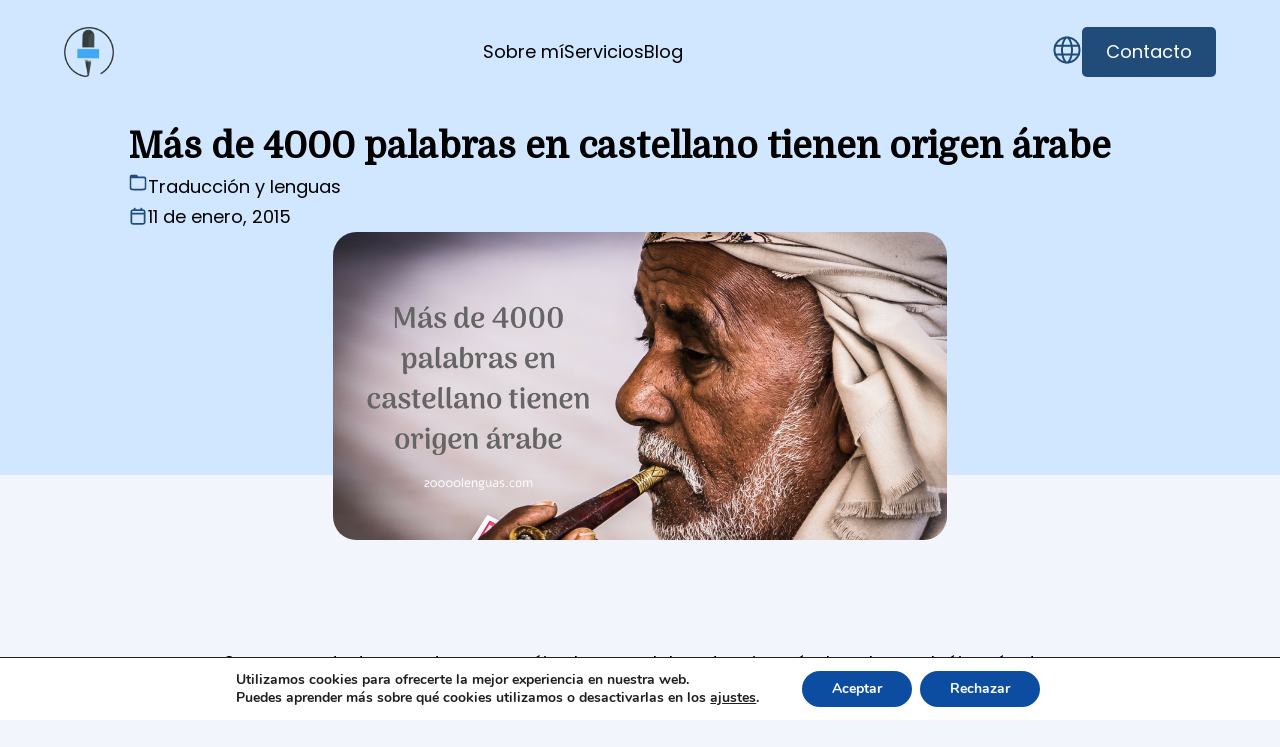

--- FILE ---
content_type: text/html; charset=UTF-8
request_url: https://20000lenguas.com/blog/2015/01/11/mas-de-4000-palabras-en-castellano-tienen-origen-arabe/?like_comment=1903&_wpnonce=d664a4453f
body_size: 41425
content:
<!DOCTYPE html>
<html lang="es">
    <head>
        <meta charset="UTF-8"/>
        <meta http-equiv="X-UA-Compatible" content="IE=edge"/>
        <meta name="author" content=""/> 
        <meta name="viewport" content="width=device-width, initial-scale=1.0"/>
        <link rel="pingback" href="https://20000lenguas.com/xmlrpc.php"/>
        <title>Más de 4000 palabras en castellano tienen origen árabe &#8211; 20 000 lenguas</title>
<meta name='robots' content='max-image-preview:large' />
<link rel='dns-prefetch' href='//stats.wp.com' />
<link rel='dns-prefetch' href='//fonts.googleapis.com' />
<link rel="alternate" type="application/rss+xml" title="20 000 lenguas &raquo; Feed" href="https://20000lenguas.com/feed/" />
<link rel="alternate" type="application/rss+xml" title="20 000 lenguas &raquo; Feed de los comentarios" href="https://20000lenguas.com/comments/feed/" />
<link rel="alternate" type="application/rss+xml" title="20 000 lenguas &raquo; Comentario Más de 4000 palabras en castellano tienen origen árabe del feed" href="https://20000lenguas.com/blog/2015/01/11/mas-de-4000-palabras-en-castellano-tienen-origen-arabe/feed/" />
<script type="text/javascript">
window._wpemojiSettings = {"baseUrl":"https:\/\/s.w.org\/images\/core\/emoji\/14.0.0\/72x72\/","ext":".png","svgUrl":"https:\/\/s.w.org\/images\/core\/emoji\/14.0.0\/svg\/","svgExt":".svg","source":{"concatemoji":"https:\/\/20000lenguas.com\/wp-includes\/js\/wp-emoji-release.min.js?ver=6.2.8"}};
/*! This file is auto-generated */
!function(e,a,t){var n,r,o,i=a.createElement("canvas"),p=i.getContext&&i.getContext("2d");function s(e,t){p.clearRect(0,0,i.width,i.height),p.fillText(e,0,0);e=i.toDataURL();return p.clearRect(0,0,i.width,i.height),p.fillText(t,0,0),e===i.toDataURL()}function c(e){var t=a.createElement("script");t.src=e,t.defer=t.type="text/javascript",a.getElementsByTagName("head")[0].appendChild(t)}for(o=Array("flag","emoji"),t.supports={everything:!0,everythingExceptFlag:!0},r=0;r<o.length;r++)t.supports[o[r]]=function(e){if(p&&p.fillText)switch(p.textBaseline="top",p.font="600 32px Arial",e){case"flag":return s("\ud83c\udff3\ufe0f\u200d\u26a7\ufe0f","\ud83c\udff3\ufe0f\u200b\u26a7\ufe0f")?!1:!s("\ud83c\uddfa\ud83c\uddf3","\ud83c\uddfa\u200b\ud83c\uddf3")&&!s("\ud83c\udff4\udb40\udc67\udb40\udc62\udb40\udc65\udb40\udc6e\udb40\udc67\udb40\udc7f","\ud83c\udff4\u200b\udb40\udc67\u200b\udb40\udc62\u200b\udb40\udc65\u200b\udb40\udc6e\u200b\udb40\udc67\u200b\udb40\udc7f");case"emoji":return!s("\ud83e\udef1\ud83c\udffb\u200d\ud83e\udef2\ud83c\udfff","\ud83e\udef1\ud83c\udffb\u200b\ud83e\udef2\ud83c\udfff")}return!1}(o[r]),t.supports.everything=t.supports.everything&&t.supports[o[r]],"flag"!==o[r]&&(t.supports.everythingExceptFlag=t.supports.everythingExceptFlag&&t.supports[o[r]]);t.supports.everythingExceptFlag=t.supports.everythingExceptFlag&&!t.supports.flag,t.DOMReady=!1,t.readyCallback=function(){t.DOMReady=!0},t.supports.everything||(n=function(){t.readyCallback()},a.addEventListener?(a.addEventListener("DOMContentLoaded",n,!1),e.addEventListener("load",n,!1)):(e.attachEvent("onload",n),a.attachEvent("onreadystatechange",function(){"complete"===a.readyState&&t.readyCallback()})),(e=t.source||{}).concatemoji?c(e.concatemoji):e.wpemoji&&e.twemoji&&(c(e.twemoji),c(e.wpemoji)))}(window,document,window._wpemojiSettings);
</script>
<style type="text/css">
img.wp-smiley,
img.emoji {
	display: inline !important;
	border: none !important;
	box-shadow: none !important;
	height: 1em !important;
	width: 1em !important;
	margin: 0 0.07em !important;
	vertical-align: -0.1em !important;
	background: none !important;
	padding: 0 !important;
}
</style>
	<link rel='stylesheet' id='wp-block-library-css' href='https://20000lenguas.com/wp-includes/css/dist/block-library/style.min.css?ver=6.2.8' type='text/css' media='all' />
<style id='wp-block-library-inline-css' type='text/css'>
.has-text-align-justify{text-align:justify;}
</style>
<link rel='stylesheet' id='mediaelement-css' href='https://20000lenguas.com/wp-includes/js/mediaelement/mediaelementplayer-legacy.min.css?ver=4.2.17' type='text/css' media='all' />
<link rel='stylesheet' id='wp-mediaelement-css' href='https://20000lenguas.com/wp-includes/js/mediaelement/wp-mediaelement.min.css?ver=6.2.8' type='text/css' media='all' />
<link rel='stylesheet' id='classic-theme-styles-css' href='https://20000lenguas.com/wp-includes/css/classic-themes.min.css?ver=6.2.8' type='text/css' media='all' />
<style id='global-styles-inline-css' type='text/css'>
body{--wp--preset--color--black: #000000;--wp--preset--color--cyan-bluish-gray: #abb8c3;--wp--preset--color--white: #ffffff;--wp--preset--color--pale-pink: #f78da7;--wp--preset--color--vivid-red: #cf2e2e;--wp--preset--color--luminous-vivid-orange: #ff6900;--wp--preset--color--luminous-vivid-amber: #fcb900;--wp--preset--color--light-green-cyan: #7bdcb5;--wp--preset--color--vivid-green-cyan: #00d084;--wp--preset--color--pale-cyan-blue: #8ed1fc;--wp--preset--color--vivid-cyan-blue: #0693e3;--wp--preset--color--vivid-purple: #9b51e0;--wp--preset--gradient--vivid-cyan-blue-to-vivid-purple: linear-gradient(135deg,rgba(6,147,227,1) 0%,rgb(155,81,224) 100%);--wp--preset--gradient--light-green-cyan-to-vivid-green-cyan: linear-gradient(135deg,rgb(122,220,180) 0%,rgb(0,208,130) 100%);--wp--preset--gradient--luminous-vivid-amber-to-luminous-vivid-orange: linear-gradient(135deg,rgba(252,185,0,1) 0%,rgba(255,105,0,1) 100%);--wp--preset--gradient--luminous-vivid-orange-to-vivid-red: linear-gradient(135deg,rgba(255,105,0,1) 0%,rgb(207,46,46) 100%);--wp--preset--gradient--very-light-gray-to-cyan-bluish-gray: linear-gradient(135deg,rgb(238,238,238) 0%,rgb(169,184,195) 100%);--wp--preset--gradient--cool-to-warm-spectrum: linear-gradient(135deg,rgb(74,234,220) 0%,rgb(151,120,209) 20%,rgb(207,42,186) 40%,rgb(238,44,130) 60%,rgb(251,105,98) 80%,rgb(254,248,76) 100%);--wp--preset--gradient--blush-light-purple: linear-gradient(135deg,rgb(255,206,236) 0%,rgb(152,150,240) 100%);--wp--preset--gradient--blush-bordeaux: linear-gradient(135deg,rgb(254,205,165) 0%,rgb(254,45,45) 50%,rgb(107,0,62) 100%);--wp--preset--gradient--luminous-dusk: linear-gradient(135deg,rgb(255,203,112) 0%,rgb(199,81,192) 50%,rgb(65,88,208) 100%);--wp--preset--gradient--pale-ocean: linear-gradient(135deg,rgb(255,245,203) 0%,rgb(182,227,212) 50%,rgb(51,167,181) 100%);--wp--preset--gradient--electric-grass: linear-gradient(135deg,rgb(202,248,128) 0%,rgb(113,206,126) 100%);--wp--preset--gradient--midnight: linear-gradient(135deg,rgb(2,3,129) 0%,rgb(40,116,252) 100%);--wp--preset--duotone--dark-grayscale: url('#wp-duotone-dark-grayscale');--wp--preset--duotone--grayscale: url('#wp-duotone-grayscale');--wp--preset--duotone--purple-yellow: url('#wp-duotone-purple-yellow');--wp--preset--duotone--blue-red: url('#wp-duotone-blue-red');--wp--preset--duotone--midnight: url('#wp-duotone-midnight');--wp--preset--duotone--magenta-yellow: url('#wp-duotone-magenta-yellow');--wp--preset--duotone--purple-green: url('#wp-duotone-purple-green');--wp--preset--duotone--blue-orange: url('#wp-duotone-blue-orange');--wp--preset--font-size--small: 13px;--wp--preset--font-size--medium: 20px;--wp--preset--font-size--large: 36px;--wp--preset--font-size--x-large: 42px;--wp--preset--spacing--20: 0.44rem;--wp--preset--spacing--30: 0.67rem;--wp--preset--spacing--40: 1rem;--wp--preset--spacing--50: 1.5rem;--wp--preset--spacing--60: 2.25rem;--wp--preset--spacing--70: 3.38rem;--wp--preset--spacing--80: 5.06rem;--wp--preset--shadow--natural: 6px 6px 9px rgba(0, 0, 0, 0.2);--wp--preset--shadow--deep: 12px 12px 50px rgba(0, 0, 0, 0.4);--wp--preset--shadow--sharp: 6px 6px 0px rgba(0, 0, 0, 0.2);--wp--preset--shadow--outlined: 6px 6px 0px -3px rgba(255, 255, 255, 1), 6px 6px rgba(0, 0, 0, 1);--wp--preset--shadow--crisp: 6px 6px 0px rgba(0, 0, 0, 1);}:where(.is-layout-flex){gap: 0.5em;}body .is-layout-flow > .alignleft{float: left;margin-inline-start: 0;margin-inline-end: 2em;}body .is-layout-flow > .alignright{float: right;margin-inline-start: 2em;margin-inline-end: 0;}body .is-layout-flow > .aligncenter{margin-left: auto !important;margin-right: auto !important;}body .is-layout-constrained > .alignleft{float: left;margin-inline-start: 0;margin-inline-end: 2em;}body .is-layout-constrained > .alignright{float: right;margin-inline-start: 2em;margin-inline-end: 0;}body .is-layout-constrained > .aligncenter{margin-left: auto !important;margin-right: auto !important;}body .is-layout-constrained > :where(:not(.alignleft):not(.alignright):not(.alignfull)){max-width: var(--wp--style--global--content-size);margin-left: auto !important;margin-right: auto !important;}body .is-layout-constrained > .alignwide{max-width: var(--wp--style--global--wide-size);}body .is-layout-flex{display: flex;}body .is-layout-flex{flex-wrap: wrap;align-items: center;}body .is-layout-flex > *{margin: 0;}:where(.wp-block-columns.is-layout-flex){gap: 2em;}.has-black-color{color: var(--wp--preset--color--black) !important;}.has-cyan-bluish-gray-color{color: var(--wp--preset--color--cyan-bluish-gray) !important;}.has-white-color{color: var(--wp--preset--color--white) !important;}.has-pale-pink-color{color: var(--wp--preset--color--pale-pink) !important;}.has-vivid-red-color{color: var(--wp--preset--color--vivid-red) !important;}.has-luminous-vivid-orange-color{color: var(--wp--preset--color--luminous-vivid-orange) !important;}.has-luminous-vivid-amber-color{color: var(--wp--preset--color--luminous-vivid-amber) !important;}.has-light-green-cyan-color{color: var(--wp--preset--color--light-green-cyan) !important;}.has-vivid-green-cyan-color{color: var(--wp--preset--color--vivid-green-cyan) !important;}.has-pale-cyan-blue-color{color: var(--wp--preset--color--pale-cyan-blue) !important;}.has-vivid-cyan-blue-color{color: var(--wp--preset--color--vivid-cyan-blue) !important;}.has-vivid-purple-color{color: var(--wp--preset--color--vivid-purple) !important;}.has-black-background-color{background-color: var(--wp--preset--color--black) !important;}.has-cyan-bluish-gray-background-color{background-color: var(--wp--preset--color--cyan-bluish-gray) !important;}.has-white-background-color{background-color: var(--wp--preset--color--white) !important;}.has-pale-pink-background-color{background-color: var(--wp--preset--color--pale-pink) !important;}.has-vivid-red-background-color{background-color: var(--wp--preset--color--vivid-red) !important;}.has-luminous-vivid-orange-background-color{background-color: var(--wp--preset--color--luminous-vivid-orange) !important;}.has-luminous-vivid-amber-background-color{background-color: var(--wp--preset--color--luminous-vivid-amber) !important;}.has-light-green-cyan-background-color{background-color: var(--wp--preset--color--light-green-cyan) !important;}.has-vivid-green-cyan-background-color{background-color: var(--wp--preset--color--vivid-green-cyan) !important;}.has-pale-cyan-blue-background-color{background-color: var(--wp--preset--color--pale-cyan-blue) !important;}.has-vivid-cyan-blue-background-color{background-color: var(--wp--preset--color--vivid-cyan-blue) !important;}.has-vivid-purple-background-color{background-color: var(--wp--preset--color--vivid-purple) !important;}.has-black-border-color{border-color: var(--wp--preset--color--black) !important;}.has-cyan-bluish-gray-border-color{border-color: var(--wp--preset--color--cyan-bluish-gray) !important;}.has-white-border-color{border-color: var(--wp--preset--color--white) !important;}.has-pale-pink-border-color{border-color: var(--wp--preset--color--pale-pink) !important;}.has-vivid-red-border-color{border-color: var(--wp--preset--color--vivid-red) !important;}.has-luminous-vivid-orange-border-color{border-color: var(--wp--preset--color--luminous-vivid-orange) !important;}.has-luminous-vivid-amber-border-color{border-color: var(--wp--preset--color--luminous-vivid-amber) !important;}.has-light-green-cyan-border-color{border-color: var(--wp--preset--color--light-green-cyan) !important;}.has-vivid-green-cyan-border-color{border-color: var(--wp--preset--color--vivid-green-cyan) !important;}.has-pale-cyan-blue-border-color{border-color: var(--wp--preset--color--pale-cyan-blue) !important;}.has-vivid-cyan-blue-border-color{border-color: var(--wp--preset--color--vivid-cyan-blue) !important;}.has-vivid-purple-border-color{border-color: var(--wp--preset--color--vivid-purple) !important;}.has-vivid-cyan-blue-to-vivid-purple-gradient-background{background: var(--wp--preset--gradient--vivid-cyan-blue-to-vivid-purple) !important;}.has-light-green-cyan-to-vivid-green-cyan-gradient-background{background: var(--wp--preset--gradient--light-green-cyan-to-vivid-green-cyan) !important;}.has-luminous-vivid-amber-to-luminous-vivid-orange-gradient-background{background: var(--wp--preset--gradient--luminous-vivid-amber-to-luminous-vivid-orange) !important;}.has-luminous-vivid-orange-to-vivid-red-gradient-background{background: var(--wp--preset--gradient--luminous-vivid-orange-to-vivid-red) !important;}.has-very-light-gray-to-cyan-bluish-gray-gradient-background{background: var(--wp--preset--gradient--very-light-gray-to-cyan-bluish-gray) !important;}.has-cool-to-warm-spectrum-gradient-background{background: var(--wp--preset--gradient--cool-to-warm-spectrum) !important;}.has-blush-light-purple-gradient-background{background: var(--wp--preset--gradient--blush-light-purple) !important;}.has-blush-bordeaux-gradient-background{background: var(--wp--preset--gradient--blush-bordeaux) !important;}.has-luminous-dusk-gradient-background{background: var(--wp--preset--gradient--luminous-dusk) !important;}.has-pale-ocean-gradient-background{background: var(--wp--preset--gradient--pale-ocean) !important;}.has-electric-grass-gradient-background{background: var(--wp--preset--gradient--electric-grass) !important;}.has-midnight-gradient-background{background: var(--wp--preset--gradient--midnight) !important;}.has-small-font-size{font-size: var(--wp--preset--font-size--small) !important;}.has-medium-font-size{font-size: var(--wp--preset--font-size--medium) !important;}.has-large-font-size{font-size: var(--wp--preset--font-size--large) !important;}.has-x-large-font-size{font-size: var(--wp--preset--font-size--x-large) !important;}
.wp-block-navigation a:where(:not(.wp-element-button)){color: inherit;}
:where(.wp-block-columns.is-layout-flex){gap: 2em;}
.wp-block-pullquote{font-size: 1.5em;line-height: 1.6;}
</style>
<link rel='stylesheet' id='tema20klenguas-style-css' href='https://20000lenguas.com/wp-content/themes/actualizacionjetpack/css/style.css' type='text/css' media='all' />
<link rel='stylesheet' id='tema20klenguas-style-1-css' href='https://fonts.googleapis.com/css?family=Domine&#038;display=swap' type='text/css' media='all' />
<link rel='stylesheet' id='tema20klenguas-style-2-css' href='https://fonts.googleapis.com/css?family=Poppins&#038;display=swap' type='text/css' media='all' />
<link rel='stylesheet' id='tema20klenguas-style-3-css' href='https://20000lenguas.com/wp-content/themes/actualizacionjetpack/style.css' type='text/css' media='all' />
<link rel='stylesheet' id='moove_gdpr_frontend-css' href='https://20000lenguas.com/wp-content/plugins/gdpr-cookie-compliance/dist/styles/gdpr-main.css?ver=4.12.8' type='text/css' media='all' />
<style id='moove_gdpr_frontend-inline-css' type='text/css'>
#moove_gdpr_cookie_modal,#moove_gdpr_cookie_info_bar,.gdpr_cookie_settings_shortcode_content{font-family:Nunito,sans-serif}#moove_gdpr_save_popup_settings_button{background-color:#373737;color:#fff}#moove_gdpr_save_popup_settings_button:hover{background-color:#000}#moove_gdpr_cookie_info_bar .moove-gdpr-info-bar-container .moove-gdpr-info-bar-content a.mgbutton,#moove_gdpr_cookie_info_bar .moove-gdpr-info-bar-container .moove-gdpr-info-bar-content button.mgbutton{background-color:#0c4da2}#moove_gdpr_cookie_modal .moove-gdpr-modal-content .moove-gdpr-modal-footer-content .moove-gdpr-button-holder a.mgbutton,#moove_gdpr_cookie_modal .moove-gdpr-modal-content .moove-gdpr-modal-footer-content .moove-gdpr-button-holder button.mgbutton,.gdpr_cookie_settings_shortcode_content .gdpr-shr-button.button-green{background-color:#0c4da2;border-color:#0c4da2}#moove_gdpr_cookie_modal .moove-gdpr-modal-content .moove-gdpr-modal-footer-content .moove-gdpr-button-holder a.mgbutton:hover,#moove_gdpr_cookie_modal .moove-gdpr-modal-content .moove-gdpr-modal-footer-content .moove-gdpr-button-holder button.mgbutton:hover,.gdpr_cookie_settings_shortcode_content .gdpr-shr-button.button-green:hover{background-color:#fff;color:#0c4da2}#moove_gdpr_cookie_modal .moove-gdpr-modal-content .moove-gdpr-modal-close i,#moove_gdpr_cookie_modal .moove-gdpr-modal-content .moove-gdpr-modal-close span.gdpr-icon{background-color:#0c4da2;border:1px solid #0c4da2}#moove_gdpr_cookie_info_bar span.change-settings-button.focus-g,#moove_gdpr_cookie_info_bar span.change-settings-button:focus,#moove_gdpr_cookie_info_bar button.change-settings-button.focus-g,#moove_gdpr_cookie_info_bar button.change-settings-button:focus{-webkit-box-shadow:0 0 1px 3px #0c4da2;-moz-box-shadow:0 0 1px 3px #0c4da2;box-shadow:0 0 1px 3px #0c4da2}#moove_gdpr_cookie_modal .moove-gdpr-modal-content .moove-gdpr-modal-close i:hover,#moove_gdpr_cookie_modal .moove-gdpr-modal-content .moove-gdpr-modal-close span.gdpr-icon:hover,#moove_gdpr_cookie_info_bar span[data-href]>u.change-settings-button{color:#0c4da2}#moove_gdpr_cookie_modal .moove-gdpr-modal-content .moove-gdpr-modal-left-content #moove-gdpr-menu li.menu-item-selected a span.gdpr-icon,#moove_gdpr_cookie_modal .moove-gdpr-modal-content .moove-gdpr-modal-left-content #moove-gdpr-menu li.menu-item-selected button span.gdpr-icon{color:inherit}#moove_gdpr_cookie_modal .moove-gdpr-modal-content .moove-gdpr-modal-left-content #moove-gdpr-menu li a span.gdpr-icon,#moove_gdpr_cookie_modal .moove-gdpr-modal-content .moove-gdpr-modal-left-content #moove-gdpr-menu li button span.gdpr-icon{color:inherit}#moove_gdpr_cookie_modal .gdpr-acc-link{line-height:0;font-size:0;color:transparent;position:absolute}#moove_gdpr_cookie_modal .moove-gdpr-modal-content .moove-gdpr-modal-close:hover i,#moove_gdpr_cookie_modal .moove-gdpr-modal-content .moove-gdpr-modal-left-content #moove-gdpr-menu li a,#moove_gdpr_cookie_modal .moove-gdpr-modal-content .moove-gdpr-modal-left-content #moove-gdpr-menu li button,#moove_gdpr_cookie_modal .moove-gdpr-modal-content .moove-gdpr-modal-left-content #moove-gdpr-menu li button i,#moove_gdpr_cookie_modal .moove-gdpr-modal-content .moove-gdpr-modal-left-content #moove-gdpr-menu li a i,#moove_gdpr_cookie_modal .moove-gdpr-modal-content .moove-gdpr-tab-main .moove-gdpr-tab-main-content a:hover,#moove_gdpr_cookie_info_bar.moove-gdpr-dark-scheme .moove-gdpr-info-bar-container .moove-gdpr-info-bar-content a.mgbutton:hover,#moove_gdpr_cookie_info_bar.moove-gdpr-dark-scheme .moove-gdpr-info-bar-container .moove-gdpr-info-bar-content button.mgbutton:hover,#moove_gdpr_cookie_info_bar.moove-gdpr-dark-scheme .moove-gdpr-info-bar-container .moove-gdpr-info-bar-content a:hover,#moove_gdpr_cookie_info_bar.moove-gdpr-dark-scheme .moove-gdpr-info-bar-container .moove-gdpr-info-bar-content button:hover,#moove_gdpr_cookie_info_bar.moove-gdpr-dark-scheme .moove-gdpr-info-bar-container .moove-gdpr-info-bar-content span.change-settings-button:hover,#moove_gdpr_cookie_info_bar.moove-gdpr-dark-scheme .moove-gdpr-info-bar-container .moove-gdpr-info-bar-content button.change-settings-button:hover,#moove_gdpr_cookie_info_bar.moove-gdpr-dark-scheme .moove-gdpr-info-bar-container .moove-gdpr-info-bar-content u.change-settings-button:hover,#moove_gdpr_cookie_info_bar span[data-href]>u.change-settings-button,#moove_gdpr_cookie_info_bar.moove-gdpr-dark-scheme .moove-gdpr-info-bar-container .moove-gdpr-info-bar-content a.mgbutton.focus-g,#moove_gdpr_cookie_info_bar.moove-gdpr-dark-scheme .moove-gdpr-info-bar-container .moove-gdpr-info-bar-content button.mgbutton.focus-g,#moove_gdpr_cookie_info_bar.moove-gdpr-dark-scheme .moove-gdpr-info-bar-container .moove-gdpr-info-bar-content a.focus-g,#moove_gdpr_cookie_info_bar.moove-gdpr-dark-scheme .moove-gdpr-info-bar-container .moove-gdpr-info-bar-content button.focus-g,#moove_gdpr_cookie_info_bar.moove-gdpr-dark-scheme .moove-gdpr-info-bar-container .moove-gdpr-info-bar-content a.mgbutton:focus,#moove_gdpr_cookie_info_bar.moove-gdpr-dark-scheme .moove-gdpr-info-bar-container .moove-gdpr-info-bar-content button.mgbutton:focus,#moove_gdpr_cookie_info_bar.moove-gdpr-dark-scheme .moove-gdpr-info-bar-container .moove-gdpr-info-bar-content a:focus,#moove_gdpr_cookie_info_bar.moove-gdpr-dark-scheme .moove-gdpr-info-bar-container .moove-gdpr-info-bar-content button:focus,#moove_gdpr_cookie_info_bar.moove-gdpr-dark-scheme .moove-gdpr-info-bar-container .moove-gdpr-info-bar-content span.change-settings-button.focus-g,span.change-settings-button:focus,button.change-settings-button.focus-g,button.change-settings-button:focus,#moove_gdpr_cookie_info_bar.moove-gdpr-dark-scheme .moove-gdpr-info-bar-container .moove-gdpr-info-bar-content u.change-settings-button.focus-g,#moove_gdpr_cookie_info_bar.moove-gdpr-dark-scheme .moove-gdpr-info-bar-container .moove-gdpr-info-bar-content u.change-settings-button:focus{color:#0c4da2}#moove_gdpr_cookie_modal.gdpr_lightbox-hide{display:none}
</style>
<link rel='stylesheet' id='jetpack_css-css' href='https://20000lenguas.com/wp-content/plugins/jetpack/css/jetpack.css?ver=12.7.2' type='text/css' media='all' />
<script type='text/javascript' src='https://20000lenguas.com/wp-content/themes/actualizacionjetpack/indexjs.js' id='tema20klenguas-indexjs-js'></script>
<script type='text/javascript' src='https://20000lenguas.com/wp-includes/js/jquery/jquery.min.js?ver=3.6.4' id='jquery-core-js'></script>
<script type='text/javascript' src='https://20000lenguas.com/wp-includes/js/jquery/jquery-migrate.min.js?ver=3.4.0' id='jquery-migrate-js'></script>
<link rel="https://api.w.org/" href="https://20000lenguas.com/wp-json/" /><link rel="alternate" type="application/json" href="https://20000lenguas.com/wp-json/wp/v2/posts/915" /><link rel="EditURI" type="application/rsd+xml" title="RSD" href="https://20000lenguas.com/xmlrpc.php?rsd" />
<link rel="wlwmanifest" type="application/wlwmanifest+xml" href="https://20000lenguas.com/wp-includes/wlwmanifest.xml" />
<meta name="generator" content="WordPress 6.2.8" />
<link rel="canonical" href="https://20000lenguas.com/blog/2015/01/11/mas-de-4000-palabras-en-castellano-tienen-origen-arabe/" />
<link rel='shortlink' href='https://20000lenguas.com/?p=915' />
<link rel="alternate" type="application/json+oembed" href="https://20000lenguas.com/wp-json/oembed/1.0/embed?url=https%3A%2F%2F20000lenguas.com%2Fblog%2F2015%2F01%2F11%2Fmas-de-4000-palabras-en-castellano-tienen-origen-arabe%2F" />
<link rel="alternate" type="text/xml+oembed" href="https://20000lenguas.com/wp-json/oembed/1.0/embed?url=https%3A%2F%2F20000lenguas.com%2Fblog%2F2015%2F01%2F11%2Fmas-de-4000-palabras-en-castellano-tienen-origen-arabe%2F&#038;format=xml" />
	<style>img#wpstats{display:none}</style>
				<style type="text/css" id="wp-custom-css">
			img#fotosobremi {
	aspect-ratio: 1/1;
}

@media screen and (min-width: 1025px) {
	img#fotosobremi {
		width: 30%;
	}
	
	.seccion-contactoPG form {
		width: 100%;
	}
	
	
	.seccion-contacto .contenedorformularios .wp-block-jetpack-contact-form {
		row-gap: 5vh;
	}
	
	.seccion-blog .comun-contenedorseccion p {
		width: 60%;
	}
	
	.entradadestacada-contenedor {
		width: auto;
	}
	
	.seccion-servicios .comun-contenedorseccion {
		gap: 7vh;
	}
	
	.comun-titulodoscol {
		width: 100%;
		gap: 15px;
	}
	
	.comun-titulodoscol h2 {
		width: 100%;
	}
	
	.comun-titulodoscol p {
		text-align: left;
		width: 60%;
	}
}

#linkcontacto3, #linkcontacto4, #linkcontacto5, #linkcontacto6 {
	display: none;
}

.botonformulariopgcontacto button {
	color: white;
	background-color: #214B79;
	padding: 1.302vh 3.66vw;
	border-radius: 0.366vmax;
}

.seccion-contactoPG form input[type=text] {
	width: 100%;
}

.seccion-contactoPG form input[type=email] {
	border-radius: 1.098vmax;
	padding: 1.563vh 2.196vw;
}

.seccion-contactoPG form textarea {
	width: 100%;
}

.contact-form label {
	display: none;
}

.wp-block-jetpack-contact-form > * {
	padding: 0px !important;
}

.seccion-contacto .contenedorformularios .wp-block-jetpack-contact-form {
	justify-content: space-between;
	padding-bottom: 5vh;
}

.seccion-contacto .wp-block-jetpack-contact-form .grunion-field-width-25-wrap {
	max-width: none;
}

@media screen and (max-width: 1024px) {
	
.seccion-contacto .wp-block-jetpack-contact-form .grunion-field-width-25-wrap {
		flex: 1 1 100%;
	}
	
	.headerdestacados-franjaazul {
		height: 85%;
	}
}

.seccion-newsletter .comun-contenedorseccion form {
	width: 100%;
}

.seccion-newsletter .wp-block-jetpack-contact-form {
	gap: 0px;
}

.nwfield-wrap {
	flex: none;
	width:70%;
}


.nwfield-wrap input {
	padding: 1.563vh 2.196vw;
  border-top-left-radius: 1.098vmax;
  border-bottom-left-radius: 1.098vmax;
}

.nlbutton {
	flex: none;
	width: 30%;
}

.nlbutton button {
	width: 100%;
	height: 100%;
	border-radius: 0px 1.098vmax 1.098vmax 0px;
	color: white;
	background-color: #214B79;
}

@media screen and (max-width: 520px) {
	.seccion-newsletter .wp-block-jetpack-contact-form {
		gap: 2vh;
	}
	
	.nwfield-wrap {
		width: 100%;
	}
	
	.nwfield-wrap input {
		border-radius: 1.098vmax;
	}
	
	.nlbutton {
		width: 100%;
	}
	
	.nlbutton button {
		border-radius: 1.098vmax;
	}
}

@media screen and (min-width: 521px) and (max-width: 1024px) {
	.entradas-entrada {
    width: 45%;
	}
	.galeriaentradas-contenedor {
		column-gap: 10%;
	}
	#lpblog .entradas-entrada {
		width: 60%;
	}
	
	#lpblog .entradas-entrada a {
		width: 100%;
	}
	
	.headercontenido-info svg {
		width: 5%;
	}
	
	.nwfield-wrap {
		width: 65%;
	}
	
	.nlbutton {
		width: 35%;
	}
	
	.comun-titulodoscol {
		width: 100%;
		gap: 15px;
	}
	
	.comun-titulodoscol h2 {
		width: 100%;
	}
	
	.comun-titulodoscol p {
		text-align: left;
		width: 60%;
}

.videoyt iframe {
	width: 100%;
	height: auto;
	aspect-ratio: 16/9;
}

.comun-headercontenido .headercontenido-contenedorinfo .comun-contenedorseccion img {
	aspect-ratio: 2/1;
}		</style>
		    </head>
    <body class="post-template-default single single-post postid-915 single-format-standard">
        <svg xmlns="http://www.w3.org/2000/svg" viewBox="0 0 0 0" width="0" height="0" focusable="false" role="none" style="visibility: hidden; position: absolute; left: -9999px; overflow: hidden;" ><defs><filter id="wp-duotone-dark-grayscale"><feColorMatrix color-interpolation-filters="sRGB" type="matrix" values=" .299 .587 .114 0 0 .299 .587 .114 0 0 .299 .587 .114 0 0 .299 .587 .114 0 0 " /><feComponentTransfer color-interpolation-filters="sRGB" ><feFuncR type="table" tableValues="0 0.49803921568627" /><feFuncG type="table" tableValues="0 0.49803921568627" /><feFuncB type="table" tableValues="0 0.49803921568627" /><feFuncA type="table" tableValues="1 1" /></feComponentTransfer><feComposite in2="SourceGraphic" operator="in" /></filter></defs></svg><svg xmlns="http://www.w3.org/2000/svg" viewBox="0 0 0 0" width="0" height="0" focusable="false" role="none" style="visibility: hidden; position: absolute; left: -9999px; overflow: hidden;" ><defs><filter id="wp-duotone-grayscale"><feColorMatrix color-interpolation-filters="sRGB" type="matrix" values=" .299 .587 .114 0 0 .299 .587 .114 0 0 .299 .587 .114 0 0 .299 .587 .114 0 0 " /><feComponentTransfer color-interpolation-filters="sRGB" ><feFuncR type="table" tableValues="0 1" /><feFuncG type="table" tableValues="0 1" /><feFuncB type="table" tableValues="0 1" /><feFuncA type="table" tableValues="1 1" /></feComponentTransfer><feComposite in2="SourceGraphic" operator="in" /></filter></defs></svg><svg xmlns="http://www.w3.org/2000/svg" viewBox="0 0 0 0" width="0" height="0" focusable="false" role="none" style="visibility: hidden; position: absolute; left: -9999px; overflow: hidden;" ><defs><filter id="wp-duotone-purple-yellow"><feColorMatrix color-interpolation-filters="sRGB" type="matrix" values=" .299 .587 .114 0 0 .299 .587 .114 0 0 .299 .587 .114 0 0 .299 .587 .114 0 0 " /><feComponentTransfer color-interpolation-filters="sRGB" ><feFuncR type="table" tableValues="0.54901960784314 0.98823529411765" /><feFuncG type="table" tableValues="0 1" /><feFuncB type="table" tableValues="0.71764705882353 0.25490196078431" /><feFuncA type="table" tableValues="1 1" /></feComponentTransfer><feComposite in2="SourceGraphic" operator="in" /></filter></defs></svg><svg xmlns="http://www.w3.org/2000/svg" viewBox="0 0 0 0" width="0" height="0" focusable="false" role="none" style="visibility: hidden; position: absolute; left: -9999px; overflow: hidden;" ><defs><filter id="wp-duotone-blue-red"><feColorMatrix color-interpolation-filters="sRGB" type="matrix" values=" .299 .587 .114 0 0 .299 .587 .114 0 0 .299 .587 .114 0 0 .299 .587 .114 0 0 " /><feComponentTransfer color-interpolation-filters="sRGB" ><feFuncR type="table" tableValues="0 1" /><feFuncG type="table" tableValues="0 0.27843137254902" /><feFuncB type="table" tableValues="0.5921568627451 0.27843137254902" /><feFuncA type="table" tableValues="1 1" /></feComponentTransfer><feComposite in2="SourceGraphic" operator="in" /></filter></defs></svg><svg xmlns="http://www.w3.org/2000/svg" viewBox="0 0 0 0" width="0" height="0" focusable="false" role="none" style="visibility: hidden; position: absolute; left: -9999px; overflow: hidden;" ><defs><filter id="wp-duotone-midnight"><feColorMatrix color-interpolation-filters="sRGB" type="matrix" values=" .299 .587 .114 0 0 .299 .587 .114 0 0 .299 .587 .114 0 0 .299 .587 .114 0 0 " /><feComponentTransfer color-interpolation-filters="sRGB" ><feFuncR type="table" tableValues="0 0" /><feFuncG type="table" tableValues="0 0.64705882352941" /><feFuncB type="table" tableValues="0 1" /><feFuncA type="table" tableValues="1 1" /></feComponentTransfer><feComposite in2="SourceGraphic" operator="in" /></filter></defs></svg><svg xmlns="http://www.w3.org/2000/svg" viewBox="0 0 0 0" width="0" height="0" focusable="false" role="none" style="visibility: hidden; position: absolute; left: -9999px; overflow: hidden;" ><defs><filter id="wp-duotone-magenta-yellow"><feColorMatrix color-interpolation-filters="sRGB" type="matrix" values=" .299 .587 .114 0 0 .299 .587 .114 0 0 .299 .587 .114 0 0 .299 .587 .114 0 0 " /><feComponentTransfer color-interpolation-filters="sRGB" ><feFuncR type="table" tableValues="0.78039215686275 1" /><feFuncG type="table" tableValues="0 0.94901960784314" /><feFuncB type="table" tableValues="0.35294117647059 0.47058823529412" /><feFuncA type="table" tableValues="1 1" /></feComponentTransfer><feComposite in2="SourceGraphic" operator="in" /></filter></defs></svg><svg xmlns="http://www.w3.org/2000/svg" viewBox="0 0 0 0" width="0" height="0" focusable="false" role="none" style="visibility: hidden; position: absolute; left: -9999px; overflow: hidden;" ><defs><filter id="wp-duotone-purple-green"><feColorMatrix color-interpolation-filters="sRGB" type="matrix" values=" .299 .587 .114 0 0 .299 .587 .114 0 0 .299 .587 .114 0 0 .299 .587 .114 0 0 " /><feComponentTransfer color-interpolation-filters="sRGB" ><feFuncR type="table" tableValues="0.65098039215686 0.40392156862745" /><feFuncG type="table" tableValues="0 1" /><feFuncB type="table" tableValues="0.44705882352941 0.4" /><feFuncA type="table" tableValues="1 1" /></feComponentTransfer><feComposite in2="SourceGraphic" operator="in" /></filter></defs></svg><svg xmlns="http://www.w3.org/2000/svg" viewBox="0 0 0 0" width="0" height="0" focusable="false" role="none" style="visibility: hidden; position: absolute; left: -9999px; overflow: hidden;" ><defs><filter id="wp-duotone-blue-orange"><feColorMatrix color-interpolation-filters="sRGB" type="matrix" values=" .299 .587 .114 0 0 .299 .587 .114 0 0 .299 .587 .114 0 0 .299 .587 .114 0 0 " /><feComponentTransfer color-interpolation-filters="sRGB" ><feFuncR type="table" tableValues="0.098039215686275 1" /><feFuncG type="table" tableValues="0 0.66274509803922" /><feFuncB type="table" tableValues="0.84705882352941 0.41960784313725" /><feFuncA type="table" tableValues="1 1" /></feComponentTransfer><feComposite in2="SourceGraphic" operator="in" /></filter></defs></svg>        
        <header class="header">
    <div class="contenedor-menu"><a href="https://www.20000lenguas.com" class="logomenu"><img src="https://20000lenguas.com/wp-content/themes/actualizacionjetpack/logo%2020k%20lenguas%20png.png"/></a>
        <div class="contenedor-botonesmenuresponsive">
            <div class="desplegable">
                <svg width="30" height="30" viewBox="0 0 30 30" fill="none" xmlns="http://www.w3.org/2000/svg"> 
                    <path d="M2.5 15C2.5 21.9035 8.09644 27.5 15 27.5C21.9035 27.5 27.5 21.9035 27.5 15C27.5 8.09644 21.9035 2.5 15 2.5C8.09644 2.5 2.5 8.09644 2.5 15Z" stroke="#214B79" stroke-width="2" stroke-linecap="round" stroke-linejoin="round"/> 
                    <path d="M16.25 2.56165C16.25 2.56165 20 7.49992 20 14.9999C20 22.4999 16.25 27.4382 16.25 27.4382" stroke="#214B79" stroke-width="2" stroke-linecap="round" stroke-linejoin="round"/> 
                    <path d="M13.75 27.4382C13.75 27.4382 10 22.4999 10 14.9999C10 7.49992 13.75 2.56165 13.75 2.56165" stroke="#214B79" stroke-width="2" stroke-linecap="round" stroke-linejoin="round"/> 
                    <path d="M3.28711 19.375H26.7131" stroke="#214B79" stroke-width="2" stroke-linecap="round" stroke-linejoin="round"/> 
                    <path d="M3.28711 10.625H26.7131" stroke="#214B79" stroke-width="2" stroke-linecap="round" stroke-linejoin="round"/> 
                </svg>
                <div class="desplegable-contenido">
                                            <ul id="menu-idiomas-movil" class="menu"><li id="menu-item-7271" class="menu-item menu-item-type-custom menu-item-object-custom menu-item-7271"><a  href="https://20000lenguas.com/en/">English</a>
                                                            </li>
<li id="menu-item-7272" class="menu-item menu-item-type-custom menu-item-object-custom menu-item-7272"><a  href="https://20000lenguas.com/fr/">Français</a>
                                                            </li>
</ul>                                    </div>
            </div>
            <button class="button">
                <svg width="25" height="20" viewBox="0 0 25 20" fill="none" xmlns="http://www.w3.org/2000/svg"> 
                    <rect width="25" height="2.85714" rx="1.42857" fill="#214B79"/> 
                    <rect y="8.57143" width="25" height="2.85714" rx="1.42857" fill="#214B79"/> 
                    <rect y="17.1429" width="25" height="2.85714" rx="1.42857" fill="#214B79"/> 
                </svg>
            </button>
        </div>
        <nav class="nav">
                            <ul id="menu-navegacion" class="menu"><li id="menu-item-7266" class="menu-item menu-item-type-post_type menu-item-object-page menu-item-7266">
                                                <a class="a"  href="https://20000lenguas.com/sobre-mi/">Sobre mí</a>
                                            </li>
<li id="menu-item-7267" class="menu-item menu-item-type-post_type menu-item-object-page menu-item-7267">
                                                <a class="a"  href="https://20000lenguas.com/servicios/">Servicios</a>
                                            </li>
<li id="menu-item-7268" class="menu-item menu-item-type-post_type menu-item-object-page menu-item-7268">
                                                <a class="a"  href="https://20000lenguas.com/blog/">Blog</a>
                                            </li>
</ul>                    </nav>
        <div class="contenedor-CTAs">
            <div class="desplegable">
                <svg width="30" height="30" viewBox="0 0 30 30" fill="none" xmlns="http://www.w3.org/2000/svg"> 
                    <path d="M2.5 15C2.5 21.9035 8.09644 27.5 15 27.5C21.9035 27.5 27.5 21.9035 27.5 15C27.5 8.09644 21.9035 2.5 15 2.5C8.09644 2.5 2.5 8.09644 2.5 15Z" stroke="#214B79" stroke-width="2" stroke-linecap="round" stroke-linejoin="round"/> 
                    <path d="M16.25 2.56165C16.25 2.56165 20 7.49992 20 14.9999C20 22.4999 16.25 27.4382 16.25 27.4382" stroke="#214B79" stroke-width="2" stroke-linecap="round" stroke-linejoin="round"/> 
                    <path d="M13.75 27.4382C13.75 27.4382 10 22.4999 10 14.9999C10 7.49992 13.75 2.56165 13.75 2.56165" stroke="#214B79" stroke-width="2" stroke-linecap="round" stroke-linejoin="round"/> 
                    <path d="M3.28711 19.375H26.7131" stroke="#214B79" stroke-width="2" stroke-linecap="round" stroke-linejoin="round"/> 
                    <path d="M3.28711 10.625H26.7131" stroke="#214B79" stroke-width="2" stroke-linecap="round" stroke-linejoin="round"/> 
                </svg>
                <div class="desplegable-contenido">
                                            <ul id="menu-idiomas-escritorio" class="menu"><li id="menu-item-7269" class="menu-item menu-item-type-custom menu-item-object-custom menu-item-7269"><a  href="https://20000lenguas.com/en/">English</a>
                                                            </li>
<li id="menu-item-7270" class="menu-item menu-item-type-custom menu-item-object-custom menu-item-7270"><a  href="https://20000lenguas.com/fr/">Français</a>
                                                            </li>
</ul>                                    </div>
            </div><a href="https://www.20000lenguas.com/contacto" id="ctamenu">Contacto</a>
        </div>
    </div>
</header>
                    <main class="post-915 post type-post status-publish format-standard has-post-thumbnail hentry category-la-palabra-de-la-semana category-traduccion-y-lenguas tag-arabe tag-castellano tag-espanol tag-mozarabe" id="post-915">
            
<section class="wp-block-tema20klenguas-header-blog comun-headercontenido"><div class="headercontenido-contenedorinfo"><div class="comun-contenedorseccion"><img decoding="async" draggable="false" src="http://20000lenguas.com/wp-content/uploads/2015/01/macc81s-de-4000-palabras-en-castellano-tienen-origen-acc81rabe.jpg" alt=""/><div class="headercontenido-info"><div class="headercontenido-tituloycategorias"><h1>Más de 4000 palabras en castellano tienen origen árabe</h1><div class="headercontenido-contenedorcategorias"><svg viewBox="0 0 24 24" fill="none" xmlns="http://www.w3.org/2000/svg"><g id="SVGRepo_bgCarrier" stroke-width="0"></g><g id="SVGRepo_tracerCarrier" stroke-linecap="round" stroke-linejoin="round"></g><g id="SVGRepo_iconCarrier"><g id="File / Folder"><path id="Vector" d="M3 6V16.8C3 17.9201 3 18.4798 3.21799 18.9076C3.40973 19.2839 3.71547 19.5905 4.0918 19.7822C4.5192 20 5.07899 20 6.19691 20H17.8031C18.921 20 19.48 20 19.9074 19.7822C20.2837 19.5905 20.5905 19.2841 20.7822 18.9078C21.0002 18.48 21.0002 17.9199 21.0002 16.7998L21.0002 9.19978C21.0002 8.07967 21.0002 7.51962 20.7822 7.0918C20.5905 6.71547 20.2839 6.40973 19.9076 6.21799C19.4798 6 18.9201 6 17.8 6H12M3 6H12M3 6C3 4.89543 3.89543 4 5 4H8.67452C9.1637 4 9.40886 4 9.63904 4.05526C9.84311 4.10425 10.0379 4.18526 10.2168 4.29492C10.4186 4.41857 10.5918 4.59182 10.9375 4.9375L12 6" stroke="#214b79" stroke-width="2" stroke-linecap="round" stroke-linejoin="round"></path></g></g></svg><div class="contenedor-categorias">
<div class="wp-block-tema20klenguas-headerblogcategoria headerblog-linkcategoria"><a href="https://20000lenguas.com/blog/category/traduccion-y-lenguas/" aria-label="">Traducción y lenguas</a></div>
</div></div></div><div class="headercontenido-contenedorfechas"><svg viewBox="0 0 24 24" fill="none" xmlns="http://www.w3.org/2000/svg"><g id="SVGRepo_bgCarrier" stroke-width="0"></g><g id="SVGRepo_tracerCarrier" stroke-linecap="round" stroke-linejoin="round"></g><g id="SVGRepo_iconCarrier"><g id="Calendar / Calendar"><path id="Vector" d="M4 8H20M4 8V16.8002C4 17.9203 4 18.4801 4.21799 18.9079C4.40973 19.2842 4.71547 19.5905 5.0918 19.7822C5.5192 20 6.07899 20 7.19691 20H16.8031C17.921 20 18.48 20 18.9074 19.7822C19.2837 19.5905 19.5905 19.2842 19.7822 18.9079C20 18.4805 20 17.9215 20 16.8036V8M4 8V7.2002C4 6.08009 4 5.51962 4.21799 5.0918C4.40973 4.71547 4.71547 4.40973 5.0918 4.21799C5.51962 4 6.08009 4 7.2002 4H8M20 8V7.19691C20 6.07899 20 5.5192 19.7822 5.0918C19.5905 4.71547 19.2837 4.40973 18.9074 4.21799C18.4796 4 17.9203 4 16.8002 4H16M16 2V4M16 4H8M8 2V4" stroke="#214b79" stroke-width="2" stroke-linecap="round" stroke-linejoin="round"></path></g></g></svg><ul><p>11 de enero, 2015</p></ul></div></div></div></div><div class="headercontenido-franjafondo"></div></section>



<section class="wp-block-tema20klenguas-espaciobloquesblog comun-seccioncontenido"><div class="blog-contenedorentrada">
<p>Seguro que todos vosotros conocéis alguna palabra de origen árabe y la empleáis más de una vez al día. Pues bien, hoy vamos a concentrarnos justamente en este aspecto de la lengua: los <strong>arabismos</strong> presentes en la <strong>lengua española</strong>.</p>
<p> </p>
<p>Y es que los <strong>árabes</strong> controlaron gran parte de la península ibérica durante siglos, durante los cuales su idioma influyó profundamente en la lengua española que se iba forjando en <strong>Castilla</strong>.</p>
<p> </p>
<p><strong>Nuestro idioma actual es fruto de la evolución del castellano antiguo y las lenguas mozárabes.</strong></p>
<p><img decoding="async" loading="lazy" class="alignnone size-full wp-image-5786" src="https://20000lenguas.files.wordpress.com/2015/01/macc81s-de-4000-palabras-en-castellano-tienen-origen-acc81rabe.jpg" alt="Más de 4000 palabras en castellano tienen origen árabe" width="1024" height="512" /></p>
<p> </p>
<p>Estas lenguas enriquecieron el vocabulario añadiendo nuevo léxico sin destruir vocablos ya existentes, creando parejas de palabras  para un solo concepto (doblete lingüístico: una palabra de origen árabe y otra del latín) como por ejemplo «aceite» y «oliva».</p>
<p><span id="more-915"></span></p>
<p> </p>
<p>Por otra parte, en el sur del país existe una <strong>fuerte huella árabe en los topónimos. </strong>A continuación, os dejamos con una serie de ejemplos:</p>
<ul>
<li>Axarquía: Región oriental de la provincia de Málaga, Andalucía. Del árabe <em>Ash-sharquía</em> (الشرقية), que justamente significa ‘región oriental, del este’.</li>
<li>Andalucía: Deriva de <em>Al Andalus</em> (الأندلس) el nombre árabe de la península ibérica bajo la ocupación musulmana.</li>
<li>Albacete: ciudad y provincia de la región de Castilla-La Mancha. Su nombre proviene del árabe <em>Al Basit</em> (البسيط), ‘la planicie, la llanura’.</li>
<li>Alcalá: Municipio situado en la provincia española de Madrid. Del árabe <em>al-qala`a</em> (القلعة), ‘el castillo’.</li>
<li>Algarve: Región sureña de Portugal. Del árabe <em>al gharb</em> (الغرب), ‘el oeste, el occidente’.</li>
<li>Algeciras: Ciudad y puerto de la provincia de Cádiz, Andalucía. Deriva de <em>Al Jazeera Al Khadra</em> (لجزيرة الخضراء), ‘la isla verde’.</li>
<li>Almería: Ciudad de la región autónoma de Andalucía. Deriva de<em> Al Meraya</em>, ‘atalaya, torre de observación’.</li>
<li>Badajoz: Del árabe <em>Batalyaws</em> (بطليوس), es una ciudad en la región de Extremadura.</li>
<li>Gibraltar: Peñón de Gibraltar, montaña de la cordillera Penibética, deriva de la palabra árabe <em>Yabal Tāriq </em>(جبل طارق) que significa ‘montaña de Tariq’, en recuerdo del general musulmán Táriq ibn Ziyad.</li>
<li>Guadalajara: Ciudad y provincia de la región de Castilla-La Mancha. Deriva de <em>Wādī al-Ḥijārah</em> (وادي الحجارة), literalmente, río o cañón de piedras.</li>
<li>Guadalquivir (Río): Deriva del árabe <em>al-wādĩ al-kabir</em> (الوادي الكبير), ‘el gran río’.</li>
<li>Guadalupe (río): Municipio situado en la provincia española de Cáceres. Su etimología es un híbrido entre el árabe <em>Wādī</em> (وادي) y el latín (lupus, lupi), y significa ‘río de los lobos’.</li>
<li>Henares (Río): Deriva del árabe <em>An-Nahar</em> (النهر), «el río».</li>
<li>La Mancha: Deriva del árabe <em>la&#8217;a Ma-anxa</em>, que significa ‘sin agua’.</li>
<li>Medina Sidonia: Pueblo y municipalidad en la provincia de Cádiz (comunidad autónoma de Andalucía). Deriva del árabe <em>madinat</em>, ciudad.</li>
<li>Murcia: Del árabe Mursiyah, ‘embarcadero’.</li>
</ul>
<p> </p>
<p><a href="https://www.youtube.com/watch?v=nqVtV0mfwxM">https://www.youtube.com/watch?v=nqVtV0mfwxM</a></p>
<p> </p>
<p>Los arabismos se pueden encontrar igualmente en más campos semánticos tales como: en el de los oficios (alcalde, alfarero&#8230;) la agricultura (albaricoque, zanahoria&#8230;) los alimentos (escabeche, almuerzo&#8230;) y varios más.</p>
<p> </p>
<blockquote>
<p><em><strong>Existen unos 4000 arabismos en castellano</strong></em></p>
</blockquote>
<p> </p>
<p>He aquí una pequeña demostración de los varios arabismos que podemos encontrar en nuestra lengua que hemos recogido ejemplo tras ejemplo poniéndolos por orden alfabético:</p>
<ul>
<li>A: aceite, almohada.</li>
<li>B: baño, barrio, bata, bellota.</li>
<li>C: chisme, alcohol.</li>
<li>D: daga, diván, dante.</li>
<li>E: elixir, engarzar, escaque.</li>
<li>F: faquir, farda.</li>
<li>G: gabán, gandul.</li>
<li>H: hazaña, hasta.</li>
<li>I: imam, islam.</li>
<li>J: jinete, jirafa, jota, joroba.</li>
<li>K: kermes.</li>
<li>L: laúd, limón, lima.</li>
<li>M: mazmorra, mezquino, mezquita.</li>
<li>N: nácar, noria, naranja, nazarí.</li>
<li>O: olé, ojalá.</li>
<li>Q: quintal, quilate.</li>
<li>R: rehén, rabal, rubia, rincón.</li>
<li>S: sandía, sorbete, saharaui, siroco.</li>
<li>T: tabique, talco, taifa, tarima.</li>
<li>U: ulema.</li>
<li>V: valija, valí, visir.</li>
<li>Y: yemení.</li>
<li>Z: zanahoria, zoco, zoquete.</li>
</ul>
<p> </p>
<p>Gracias por haber leído el artículo. Esperamos haberos acercado un poco más a los secretos que se esconden en nuestra lengua. No os perdáis el artículo de la semana que viene. ¡Gracias y saludos!</p>
<p> </p>
<p style="text-align: right;">Artículo por Santiago González, autor invitado ocasionalmente.</p>
</div></section>



<section class="wp-block-tema20klenguas-espaciobloquesblog comun-seccioncontenido"><div class="blog-contenedorentrada">
<div class="wp-block-comments"><h2 id="comments" class="wp-block-comments-title">53 respuestas</h2>

<ol class="wp-block-comment-template"><li id="comment-588" class="comment even thread-even depth-1">

<div class="wp-block-columns is-layout-flex wp-container-4">
<div class="wp-block-column is-layout-flow" style="flex-basis:40px"><div class="wp-block-avatar"><img alt='Avatar de Maite' src='https://secure.gravatar.com/avatar/7451131a0c2beb6a4f4ffe1e99961441?s=40&#038;d=mm&#038;r=g' srcset='https://secure.gravatar.com/avatar/7451131a0c2beb6a4f4ffe1e99961441?s=80&#038;d=mm&#038;r=g 2x' class='avatar avatar-40 photo wp-block-avatar__image ' height='40' width='40'  style="border-radius: 20px" loading='lazy' decoding='async'/></div></div>



<div class="wp-block-column is-layout-flow"><div class="wp-block-comment-author-name has-small-font-size"><a rel="external nofollow ugc" href="http://gravatar.com/maiasti" target="_self" >Maite</a></div>


<div class="wp-block-group is-layout-flex" style="margin-top:0px;margin-bottom:0px"><div class="wp-block-comment-date has-small-font-size"><time datetime="2015-01-12T13:40:05+01:00"><a href="https://20000lenguas.com/blog/2015/01/11/mas-de-4000-palabras-en-castellano-tienen-origen-arabe/#comment-588">12 de enero de 2015</a></time></div>

</div>


<div class="wp-block-comment-content"><p>Buenos días. Sólo un pequeño comentario:</p>
<p>La Mancha: Deriva del árabe la’a Ma-anxa, que significa ‘sin agua’.</p>
<p>Si bien es cierto que لا ماء (laa ma&#8217;a) significaría «no agua» y por tanto «sin agua» pero lo que no me queda claro es de dónde sale anxa, ¿del latín? Y por otra parte, ¿cuál es su significado?</p>
<p>Un saludo,</p>
<p>Maite</p>
<p>P.D Creo que te has despistado al no escribir las palabras de las que proceden los topónimos «Murcia» y «Medina Sidonia» </p>
<p>Murcia: ¿Cuál es tu fuente? Es que lo he encontrado también por «Mursah». </p>
<p>Medina Sidonia : مدينة o medina (y no medinat, que la ta marbouta al final de palabra no se transcribe).</p>
</div>

<div class="wp-block-comment-reply-link has-small-font-size"><a rel='nofollow' class='comment-reply-link' href='https://20000lenguas.com/blog/2015/01/11/mas-de-4000-palabras-en-castellano-tienen-origen-arabe/?replytocom=588#respond' data-commentid="588" data-postid="915" data-belowelement="comment-588" data-respondelement="respond" data-replyto="Responder a Maite" aria-label='Responder a Maite'>Responder</a></div></div>
</div>

<ol><li id="comment-589" class="comment byuser comment-author-munjoie odd alt depth-2">

<div class="wp-block-columns is-layout-flex wp-container-8">
<div class="wp-block-column is-layout-flow" style="flex-basis:40px"><div class="wp-block-avatar"><img alt='Avatar de Santiago González López' src='https://secure.gravatar.com/avatar/e118294c5aff5c6ee0dcee138820b257?s=40&#038;d=mm&#038;r=g' srcset='https://secure.gravatar.com/avatar/e118294c5aff5c6ee0dcee138820b257?s=80&#038;d=mm&#038;r=g 2x' class='avatar avatar-40 photo wp-block-avatar__image ' height='40' width='40'  style="border-radius: 20px" loading='lazy' decoding='async'/></div></div>



<div class="wp-block-column is-layout-flow"><div class="wp-block-comment-author-name has-small-font-size"><a rel="external nofollow ugc" href="http://elnuevoeuropeo.wordpress.com" target="_self" >Santiago González López</a></div>


<div class="wp-block-group is-layout-flex" style="margin-top:0px;margin-bottom:0px"><div class="wp-block-comment-date has-small-font-size"><time datetime="2015-01-12T18:30:38+01:00"><a href="https://20000lenguas.com/blog/2015/01/11/mas-de-4000-palabras-en-castellano-tienen-origen-arabe/#comment-589">12 de enero de 2015</a></time></div>

</div>


<div class="wp-block-comment-content"><p>¡Hola, Maite! Muchísimas gracias por tu aportación. Tus observaciones son muy pertinentes -precisamente esperaba que alguien con tu conocimiento de la lengua árabe pudiese ayudarme a mejorar esta entrada. </p>
<p>El origen árabe del topónimo “La Mancha” es realmente incierto. Me he decantado por aceptar la versión que propone Jairo J. García Sánchez en «Castilla-La Mancha y sus topónimos» (1) que supone que el topónimo «Mancha» sería pronunciado en árabe como Manxa o Al-Mansha, que se traduce como «tierra sin agua», o como Manya, traducida como «alta planicie» o «lugar elevado».</p>
<p>En cuanto al origen de la palabra “Murcia”, encontré igualmente la etimología que indicas (“mursah”, fortificación o “amurallado”) pero hay constancia de que fue mandada fundar con el nombre de Medina Mursiya en el año 825 por el emir de al-Ándalus Abderramán II y he optado por tener en cuenta este origen. Como en el caso de Murcia, he cotejado esta información con la de la página de su ayuntamiento. </p>
<p>Asimismo, he verificado que tu aclaración sobre Medina Sidonia es perfectamente correcta.</p>
<p>Maite, muchas gracias una vez más por haberte tomado el tiempo de leer este artículo, y sobre todo, por haberme hecho llegar unos comentarios tan acertados.</p>
<p>(1) <a href="http://cvc.cervantes.es/el_rinconete/anteriores/abril_06/06042006_01.htm" rel="nofollow ugc">http://cvc.cervantes.es/el_rinconete/anteriores/abril_06/06042006_01.htm</a></p>
</div>

<div class="wp-block-comment-reply-link has-small-font-size"><a rel='nofollow' class='comment-reply-link' href='https://20000lenguas.com/blog/2015/01/11/mas-de-4000-palabras-en-castellano-tienen-origen-arabe/?replytocom=589#respond' data-commentid="589" data-postid="915" data-belowelement="comment-589" data-respondelement="respond" data-replyto="Responder a Santiago González López" aria-label='Responder a Santiago González López'>Responder</a></div></div>
</div>

</li><li id="comment-613" class="comment even depth-2">

<div class="wp-block-columns is-layout-flex wp-container-12">
<div class="wp-block-column is-layout-flow" style="flex-basis:40px"><div class="wp-block-avatar"><img alt='Avatar de Abbes Belarbi' src='https://secure.gravatar.com/avatar/a38f0d5c2889622b3f5089824b474c06?s=40&#038;d=mm&#038;r=g' srcset='https://secure.gravatar.com/avatar/a38f0d5c2889622b3f5089824b474c06?s=80&#038;d=mm&#038;r=g 2x' class='avatar avatar-40 photo wp-block-avatar__image ' height='40' width='40'  style="border-radius: 20px" loading='lazy' decoding='async'/></div></div>



<div class="wp-block-column is-layout-flow"><div class="wp-block-comment-author-name has-small-font-size">Abbes Belarbi</div>


<div class="wp-block-group is-layout-flex" style="margin-top:0px;margin-bottom:0px"><div class="wp-block-comment-date has-small-font-size"><time datetime="2017-06-11T06:40:55+02:00"><a href="https://20000lenguas.com/blog/2015/01/11/mas-de-4000-palabras-en-castellano-tienen-origen-arabe/#comment-613">11 de junio de 2017</a></time></div>

</div>


<div class="wp-block-comment-content"><p>Hola,<br />
Almancha&#8217;a significa en arabe el origigen. (المنشأ)<br />
Ama&#8217;mcha significa el agua se fue.<br />
Saludos desde Argelia☺</p>
</div>

<div class="wp-block-comment-reply-link has-small-font-size"><a rel='nofollow' class='comment-reply-link' href='https://20000lenguas.com/blog/2015/01/11/mas-de-4000-palabras-en-castellano-tienen-origen-arabe/?replytocom=613#respond' data-commentid="613" data-postid="915" data-belowelement="comment-613" data-respondelement="respond" data-replyto="Responder a Abbes Belarbi" aria-label='Responder a Abbes Belarbi'>Responder</a></div></div>
</div>

<ol><li id="comment-614" class="comment odd alt depth-3">

<div class="wp-block-columns is-layout-flex wp-container-16">
<div class="wp-block-column is-layout-flow" style="flex-basis:40px"><div class="wp-block-avatar"><img alt='Avatar de Abbes Belarbi' src='https://secure.gravatar.com/avatar/a38f0d5c2889622b3f5089824b474c06?s=40&#038;d=mm&#038;r=g' srcset='https://secure.gravatar.com/avatar/a38f0d5c2889622b3f5089824b474c06?s=80&#038;d=mm&#038;r=g 2x' class='avatar avatar-40 photo wp-block-avatar__image ' height='40' width='40'  style="border-radius: 20px" loading='lazy' decoding='async'/></div></div>



<div class="wp-block-column is-layout-flow"><div class="wp-block-comment-author-name has-small-font-size">Abbes Belarbi</div>


<div class="wp-block-group is-layout-flex" style="margin-top:0px;margin-bottom:0px"><div class="wp-block-comment-date has-small-font-size"><time datetime="2017-06-11T06:44:02+02:00"><a href="https://20000lenguas.com/blog/2015/01/11/mas-de-4000-palabras-en-castellano-tienen-origen-arabe/#comment-614">11 de junio de 2017</a></time></div>

</div>


<div class="wp-block-comment-content"><p>Quisiera decir Alma&#8217;mcha الما(ء) مشى</p>
</div>

<div class="wp-block-comment-reply-link has-small-font-size"><a rel='nofollow' class='comment-reply-link' href='https://20000lenguas.com/blog/2015/01/11/mas-de-4000-palabras-en-castellano-tienen-origen-arabe/?replytocom=614#respond' data-commentid="614" data-postid="915" data-belowelement="comment-614" data-respondelement="respond" data-replyto="Responder a Abbes Belarbi" aria-label='Responder a Abbes Belarbi'>Responder</a></div></div>
</div>

</li></ol></li></ol></li><li id="comment-590" class="comment even thread-odd thread-alt depth-1">

<div class="wp-block-columns is-layout-flex wp-container-20">
<div class="wp-block-column is-layout-flow" style="flex-basis:40px"><div class="wp-block-avatar"><img alt='Avatar de José Luis' src='https://secure.gravatar.com/avatar/26834050899af462fb9837d3db5ef3f8?s=40&#038;d=mm&#038;r=g' srcset='https://secure.gravatar.com/avatar/26834050899af462fb9837d3db5ef3f8?s=80&#038;d=mm&#038;r=g 2x' class='avatar avatar-40 photo wp-block-avatar__image ' height='40' width='40'  style="border-radius: 20px" loading='lazy' decoding='async'/></div></div>



<div class="wp-block-column is-layout-flow"><div class="wp-block-comment-author-name has-small-font-size">José Luis</div>


<div class="wp-block-group is-layout-flex" style="margin-top:0px;margin-bottom:0px"><div class="wp-block-comment-date has-small-font-size"><time datetime="2015-10-05T12:21:01+02:00"><a href="https://20000lenguas.com/blog/2015/01/11/mas-de-4000-palabras-en-castellano-tienen-origen-arabe/#comment-590">5 de octubre de 2015</a></time></div>

</div>


<div class="wp-block-comment-content"><p>Muy disgustado al ver el mapa de España, donde indican que en Valencia y Murcia, se habla el catalán. EN VALENCIA SE HABLA EL «IDIOMA» VALENCIANO. Gracias.</p>
</div>

<div class="wp-block-comment-reply-link has-small-font-size"><a rel='nofollow' class='comment-reply-link' href='https://20000lenguas.com/blog/2015/01/11/mas-de-4000-palabras-en-castellano-tienen-origen-arabe/?replytocom=590#respond' data-commentid="590" data-postid="915" data-belowelement="comment-590" data-respondelement="respond" data-replyto="Responder a José Luis" aria-label='Responder a José Luis'>Responder</a></div></div>
</div>

<ol><li id="comment-591" class="comment byuser comment-author-olgajenowpgmail-com bypostauthor odd alt depth-2">

<div class="wp-block-columns is-layout-flex wp-container-24">
<div class="wp-block-column is-layout-flow" style="flex-basis:40px"><div class="wp-block-avatar"><img alt='Avatar de @OlgaJeno' src='https://secure.gravatar.com/avatar/12ccd5d8c93043d0448b703d3f4ba13f?s=40&#038;d=mm&#038;r=g' srcset='https://secure.gravatar.com/avatar/12ccd5d8c93043d0448b703d3f4ba13f?s=80&#038;d=mm&#038;r=g 2x' class='avatar avatar-40 photo wp-block-avatar__image ' height='40' width='40'  style="border-radius: 20px" loading='lazy' decoding='async'/></div></div>



<div class="wp-block-column is-layout-flow"><div class="wp-block-comment-author-name has-small-font-size"><a rel="external nofollow ugc" href="http://20000lenguas.wordpress.com" target="_self" >@OlgaJeno</a></div>


<div class="wp-block-group is-layout-flex" style="margin-top:0px;margin-bottom:0px"><div class="wp-block-comment-date has-small-font-size"><time datetime="2015-10-06T06:54:01+02:00"><a href="https://20000lenguas.com/blog/2015/01/11/mas-de-4000-palabras-en-castellano-tienen-origen-arabe/#comment-591">6 de octubre de 2015</a></time></div>

</div>


<div class="wp-block-comment-content"><p>¡Hola José Luis!</p>
<p>Agradecería que rebajas el tono y emplearas menos las mayúsculas, gracias de antemano por tu colaboración. Seguro que el autor del post tenía su fuente, por lo que para cualquier duda puedes consultarle directamente.<br />
Un saludo,<br />
Olga</p>
</div>

<div class="wp-block-comment-reply-link has-small-font-size"><a rel='nofollow' class='comment-reply-link' href='https://20000lenguas.com/blog/2015/01/11/mas-de-4000-palabras-en-castellano-tienen-origen-arabe/?replytocom=591#respond' data-commentid="591" data-postid="915" data-belowelement="comment-591" data-respondelement="respond" data-replyto="Responder a @OlgaJeno" aria-label='Responder a @OlgaJeno'>Responder</a></div></div>
</div>

<ol><li id="comment-593" class="comment even depth-3">

<div class="wp-block-columns is-layout-flex wp-container-28">
<div class="wp-block-column is-layout-flow" style="flex-basis:40px"><div class="wp-block-avatar"><img alt='Avatar de Manuel' src='https://secure.gravatar.com/avatar/9c350fa2da4e5f5cbc1422666ff21b54?s=40&#038;d=mm&#038;r=g' srcset='https://secure.gravatar.com/avatar/9c350fa2da4e5f5cbc1422666ff21b54?s=80&#038;d=mm&#038;r=g 2x' class='avatar avatar-40 photo wp-block-avatar__image ' height='40' width='40'  style="border-radius: 20px" loading='lazy' decoding='async'/></div></div>



<div class="wp-block-column is-layout-flow"><div class="wp-block-comment-author-name has-small-font-size"><a rel="external nofollow ugc" href="http://gravatar.com/786vlc" target="_self" >Manuel</a></div>


<div class="wp-block-group is-layout-flex" style="margin-top:0px;margin-bottom:0px"><div class="wp-block-comment-date has-small-font-size"><time datetime="2016-01-30T13:48:53+01:00"><a href="https://20000lenguas.com/blog/2015/01/11/mas-de-4000-palabras-en-castellano-tienen-origen-arabe/#comment-593">30 de enero de 2016</a></time></div>

</div>


<div class="wp-block-comment-content"><p>Fuente catalanista del imperialismo catalán, por supuesto. La lengua romance valenciana está documentada por los poetas y eruditos valencianos que escribían en árabe (la lengua de la cultura de la época como ahora es el inglés) pero hablaban en valenciano (el sabio Abu Salt de Denia, Sidi de Morvedre, etc.).<br />
Mientras que las leyes de los diversos condados de Urgell, Barcelona, etc.  se escribieron en latín hasta bien entrado el siglo XVIII porque al «catalan» nadie lo consideraba una lengua sino un dialecto del Provenzal, y no tuvieron una gramática propia hasta principios del siglo XX, a los 17 años de la conquista de Valencia el rey de Aragón Jaime I,éste mandó a traducir los fueros originalmente en latín para que la gente los entendiera «en su propio idioma: el romance valenciano. En 17 años no aprende un pueblo una lengua&#8230; Ahhh, y en el siglo XIV ya existía una gramática valenciana y un siglo de oro de nuestra literatura, siglo de oro que la literatura catalana todavía no ha sido capaz de crear&#8230;<br />
Saltarse la evidencia es algo penoso, pues por muchas fuentes falsificadas que existan, usarlas es faltar a la verdad.</p>
</div>

<div class="wp-block-comment-reply-link has-small-font-size"><a rel='nofollow' class='comment-reply-link' href='https://20000lenguas.com/blog/2015/01/11/mas-de-4000-palabras-en-castellano-tienen-origen-arabe/?replytocom=593#respond' data-commentid="593" data-postid="915" data-belowelement="comment-593" data-respondelement="respond" data-replyto="Responder a Manuel" aria-label='Responder a Manuel'>Responder</a></div></div>
</div>

<ol><li id="comment-594" class="comment byuser comment-author-olgajenowpgmail-com bypostauthor odd alt depth-4">

<div class="wp-block-columns is-layout-flex wp-container-32">
<div class="wp-block-column is-layout-flow" style="flex-basis:40px"><div class="wp-block-avatar"><img alt='Avatar de @OlgaJeno' src='https://secure.gravatar.com/avatar/12ccd5d8c93043d0448b703d3f4ba13f?s=40&#038;d=mm&#038;r=g' srcset='https://secure.gravatar.com/avatar/12ccd5d8c93043d0448b703d3f4ba13f?s=80&#038;d=mm&#038;r=g 2x' class='avatar avatar-40 photo wp-block-avatar__image ' height='40' width='40'  style="border-radius: 20px" loading='lazy' decoding='async'/></div></div>



<div class="wp-block-column is-layout-flow"><div class="wp-block-comment-author-name has-small-font-size"><a rel="external nofollow ugc" href="http://20000lenguas.wordpress.com" target="_self" >@OlgaJeno</a></div>


<div class="wp-block-group is-layout-flex" style="margin-top:0px;margin-bottom:0px"><div class="wp-block-comment-date has-small-font-size"><time datetime="2016-01-31T11:40:54+01:00"><a href="https://20000lenguas.com/blog/2015/01/11/mas-de-4000-palabras-en-castellano-tienen-origen-arabe/#comment-594">31 de enero de 2016</a></time></div>

</div>


<div class="wp-block-comment-content"><p>Buenos días Manuel:</p>
<p>gracias por tu punto de vista. Lamento que te sientas tan ofendido por la información que pretendía ofrecer el autor. Para consultarle o rebatirle sus fuentes lo mejor que puedes hacer es escribirle o ponerte en contacto directamente con él.<br />
También, agradecería que el tono de penosidad empleado hacia el pueblo catalán se evite, ya que empezamos a mezclar conceptos que nada tienen que ver con la traducción o la interpretación que son los temas principales de este blog. Creo que hablar mal de los valencianos, catalanes, madrileños, andaluces, canarios o cualquier otro pueblo está fuera de lugar. Aquí nadie pretende ofender a nadie, gracias por tenerlo en cuenta. </p>
<p>Saludos,<br />
Olga</p>
</div>

<div class="wp-block-comment-reply-link has-small-font-size"><a rel='nofollow' class='comment-reply-link' href='https://20000lenguas.com/blog/2015/01/11/mas-de-4000-palabras-en-castellano-tienen-origen-arabe/?replytocom=594#respond' data-commentid="594" data-postid="915" data-belowelement="comment-594" data-respondelement="respond" data-replyto="Responder a @OlgaJeno" aria-label='Responder a @OlgaJeno'>Responder</a></div></div>
</div>

</li></ol></li></ol></li><li id="comment-639" class="comment even depth-2">

<div class="wp-block-columns is-layout-flex wp-container-36">
<div class="wp-block-column is-layout-flow" style="flex-basis:40px"><div class="wp-block-avatar"><img alt='Avatar de Mario' src='https://secure.gravatar.com/avatar/bf6d372e2cdb52b174e50542035c49df?s=40&#038;d=mm&#038;r=g' srcset='https://secure.gravatar.com/avatar/bf6d372e2cdb52b174e50542035c49df?s=80&#038;d=mm&#038;r=g 2x' class='avatar avatar-40 photo wp-block-avatar__image ' height='40' width='40'  style="border-radius: 20px" loading='lazy' decoding='async'/></div></div>



<div class="wp-block-column is-layout-flow"><div class="wp-block-comment-author-name has-small-font-size"><a rel="external nofollow ugc" href="http://Tabernig" target="_self" >Mario</a></div>


<div class="wp-block-group is-layout-flex" style="margin-top:0px;margin-bottom:0px"><div class="wp-block-comment-date has-small-font-size"><time datetime="2020-07-24T17:25:25+02:00"><a href="https://20000lenguas.com/blog/2015/01/11/mas-de-4000-palabras-en-castellano-tienen-origen-arabe/#comment-639">24 de julio de 2020</a></time></div>

</div>


<div class="wp-block-comment-content"><p>En otras palabras el Castellano!</p>
</div>

<div class="wp-block-comment-reply-link has-small-font-size"><a rel='nofollow' class='comment-reply-link' href='https://20000lenguas.com/blog/2015/01/11/mas-de-4000-palabras-en-castellano-tienen-origen-arabe/?replytocom=639#respond' data-commentid="639" data-postid="915" data-belowelement="comment-639" data-respondelement="respond" data-replyto="Responder a Mario" aria-label='Responder a Mario'>Responder</a></div></div>
</div>

</li></ol></li><li id="comment-592" class="pingback odd alt thread-even depth-1">

<div class="wp-block-columns is-layout-flex wp-container-40">
<div class="wp-block-column is-layout-flow" style="flex-basis:40px"><div class="wp-block-avatar">  </div></div>



<div class="wp-block-column is-layout-flow"><div class="wp-block-comment-author-name has-small-font-size"><a rel="external nofollow ugc" href="https://estherspa.wordpress.com/2015/11/26/palabras-del-espanol-de-origen-arabe-spanish-lesson-c1/" target="_self" >Palabras del español de origen árabe (Spanish Lesson) c1 | Español en vena</a></div>


<div class="wp-block-group is-layout-flex" style="margin-top:0px;margin-bottom:0px"><div class="wp-block-comment-date has-small-font-size"><time datetime="2015-11-26T11:15:30+01:00"><a href="https://20000lenguas.com/blog/2015/01/11/mas-de-4000-palabras-en-castellano-tienen-origen-arabe/#comment-592">26 de noviembre de 2015</a></time></div>

</div>


<div class="wp-block-comment-content"><p>[&#8230;] Más de 4000 palabras tienen origen árabe [&#8230;]</p>
</div>

<div class="wp-block-comment-reply-link has-small-font-size"><a rel='nofollow' class='comment-reply-link' href='https://20000lenguas.com/blog/2015/01/11/mas-de-4000-palabras-en-castellano-tienen-origen-arabe/?replytocom=592#respond' data-commentid="592" data-postid="915" data-belowelement="comment-592" data-respondelement="respond" data-replyto="Responder a Palabras del español de origen árabe (Spanish Lesson) c1 | Español en vena" aria-label='Responder a Palabras del español de origen árabe (Spanish Lesson) c1 | Español en vena'>Responder</a></div></div>
</div>

</li><li id="comment-595" class="comment even thread-odd thread-alt depth-1">

<div class="wp-block-columns is-layout-flex wp-container-44">
<div class="wp-block-column is-layout-flow" style="flex-basis:40px"><div class="wp-block-avatar"><img alt='Avatar de Miquel' src='https://secure.gravatar.com/avatar/cb377536e7cc29832606ce8eedc2430d?s=40&#038;d=mm&#038;r=g' srcset='https://secure.gravatar.com/avatar/cb377536e7cc29832606ce8eedc2430d?s=80&#038;d=mm&#038;r=g 2x' class='avatar avatar-40 photo wp-block-avatar__image ' height='40' width='40'  style="border-radius: 20px" loading='lazy' decoding='async'/></div></div>



<div class="wp-block-column is-layout-flow"><div class="wp-block-comment-author-name has-small-font-size">Miquel</div>


<div class="wp-block-group is-layout-flex" style="margin-top:0px;margin-bottom:0px"><div class="wp-block-comment-date has-small-font-size"><time datetime="2016-01-31T22:58:07+01:00"><a href="https://20000lenguas.com/blog/2015/01/11/mas-de-4000-palabras-en-castellano-tienen-origen-arabe/#comment-595">31 de enero de 2016</a></time></div>

</div>


<div class="wp-block-comment-content"><p>Manuel, qué curioso que el catalán y el valenciano se parezcan tanto&#8230; ¡qué cosas! Aunque yo siendo de Barcelona estoy encantado de poder hablar valenciano y entenderme con mis amigos de Castelló, València, Elx o Alacant. ¡Saludos!</p>
</div>

<div class="wp-block-comment-reply-link has-small-font-size"><a rel='nofollow' class='comment-reply-link' href='https://20000lenguas.com/blog/2015/01/11/mas-de-4000-palabras-en-castellano-tienen-origen-arabe/?replytocom=595#respond' data-commentid="595" data-postid="915" data-belowelement="comment-595" data-respondelement="respond" data-replyto="Responder a Miquel" aria-label='Responder a Miquel'>Responder</a></div></div>
</div>

<ol><li id="comment-598" class="comment odd alt depth-2">

<div class="wp-block-columns is-layout-flex wp-container-48">
<div class="wp-block-column is-layout-flow" style="flex-basis:40px"><div class="wp-block-avatar"><img alt='Avatar de Esther Solaz' src='https://secure.gravatar.com/avatar/70fd5ed42a24a4e4932d64ab3739b4fe?s=40&#038;d=mm&#038;r=g' srcset='https://secure.gravatar.com/avatar/70fd5ed42a24a4e4932d64ab3739b4fe?s=80&#038;d=mm&#038;r=g 2x' class='avatar avatar-40 photo wp-block-avatar__image ' height='40' width='40'  style="border-radius: 20px" loading='lazy' decoding='async'/></div></div>



<div class="wp-block-column is-layout-flow"><div class="wp-block-comment-author-name has-small-font-size"><a rel="external nofollow ugc" href="https://www.facebook.com/app_scoped_user_id/10210032020941977/" target="_self" >Esther Solaz</a></div>


<div class="wp-block-group is-layout-flex" style="margin-top:0px;margin-bottom:0px"><div class="wp-block-comment-date has-small-font-size"><time datetime="2016-08-29T23:43:26+02:00"><a href="https://20000lenguas.com/blog/2015/01/11/mas-de-4000-palabras-en-castellano-tienen-origen-arabe/#comment-598">29 de agosto de 2016</a></time></div>

</div>


<div class="wp-block-comment-content"><p>Igual eres el único que no se ha enterado que la política en España es la causante de que un idioma se pierda por culpa de «normalizar» la gramática a fin de que sea parecida a otra.</p>
</div>

<div class="wp-block-comment-reply-link has-small-font-size"><a rel='nofollow' class='comment-reply-link' href='https://20000lenguas.com/blog/2015/01/11/mas-de-4000-palabras-en-castellano-tienen-origen-arabe/?replytocom=598#respond' data-commentid="598" data-postid="915" data-belowelement="comment-598" data-respondelement="respond" data-replyto="Responder a Esther Solaz" aria-label='Responder a Esther Solaz'>Responder</a></div></div>
</div>

<ol><li id="comment-605" class="comment even depth-3">

<div class="wp-block-columns is-layout-flex wp-container-52">
<div class="wp-block-column is-layout-flow" style="flex-basis:40px"><div class="wp-block-avatar"><img alt='Avatar de andres' src='https://secure.gravatar.com/avatar/71cf274c7b57a27f68ebbeff5c74958c?s=40&#038;d=mm&#038;r=g' srcset='https://secure.gravatar.com/avatar/71cf274c7b57a27f68ebbeff5c74958c?s=80&#038;d=mm&#038;r=g 2x' class='avatar avatar-40 photo wp-block-avatar__image ' height='40' width='40'  style="border-radius: 20px" loading='lazy' decoding='async'/></div></div>



<div class="wp-block-column is-layout-flow"><div class="wp-block-comment-author-name has-small-font-size"><a rel="external nofollow ugc" href="http://google" target="_self" >andres</a></div>


<div class="wp-block-group is-layout-flex" style="margin-top:0px;margin-bottom:0px"><div class="wp-block-comment-date has-small-font-size"><time datetime="2017-02-13T20:07:02+01:00"><a href="https://20000lenguas.com/blog/2015/01/11/mas-de-4000-palabras-en-castellano-tienen-origen-arabe/#comment-605">13 de febrero de 2017</a></time></div>

</div>


<div class="wp-block-comment-content"><p>me gustan los negros</p>
</div>

<div class="wp-block-comment-reply-link has-small-font-size"><a rel='nofollow' class='comment-reply-link' href='https://20000lenguas.com/blog/2015/01/11/mas-de-4000-palabras-en-castellano-tienen-origen-arabe/?replytocom=605#respond' data-commentid="605" data-postid="915" data-belowelement="comment-605" data-respondelement="respond" data-replyto="Responder a andres" aria-label='Responder a andres'>Responder</a></div></div>
</div>

</li></ol></li></ol></li><li id="comment-596" class="comment odd alt thread-even depth-1">

<div class="wp-block-columns is-layout-flex wp-container-56">
<div class="wp-block-column is-layout-flow" style="flex-basis:40px"><div class="wp-block-avatar"><img alt='Avatar de antonio' src='https://secure.gravatar.com/avatar/2b45947bee979b1615e64f40a1c6c694?s=40&#038;d=mm&#038;r=g' srcset='https://secure.gravatar.com/avatar/2b45947bee979b1615e64f40a1c6c694?s=80&#038;d=mm&#038;r=g 2x' class='avatar avatar-40 photo wp-block-avatar__image ' height='40' width='40'  style="border-radius: 20px" loading='lazy' decoding='async'/></div></div>



<div class="wp-block-column is-layout-flow"><div class="wp-block-comment-author-name has-small-font-size">antonio</div>


<div class="wp-block-group is-layout-flex" style="margin-top:0px;margin-bottom:0px"><div class="wp-block-comment-date has-small-font-size"><time datetime="2016-08-20T17:59:10+02:00"><a href="https://20000lenguas.com/blog/2015/01/11/mas-de-4000-palabras-en-castellano-tienen-origen-arabe/#comment-596">20 de agosto de 2016</a></time></div>

</div>


<div class="wp-block-comment-content"><p>Hola, es la primera vez que por casualidad entro en este blog. Estoy rondando (como se suele decir los 60 años) He vivido 2 en Moscú, y periodos diferentes, en Canada, EEUU, conozco bien Sud-America y bastante mejor Europa. La responsable? mi profesión. De verdad pido disculpas a las personas que se puedan molestar por mis comentarios, porque no es mi intención. Yo opino que una de la cosas que mas necesitamos los españoles, en general, es viajar. Viajar mucho para desprendernos de una vez por todas de ese chovinismo de «España es la mejor» que da cierto rubor escuchar después de conocer otras culturas. Pero lo que ya es insufrible, es ese sentimiento tan tribal que tienen algunos miembros de algunas autonomías. Como se suele decir, el «padre nuestro» no empieza en Poncio Pilatos. Catalanes, valencianos, y de otras autonomías, empezáis a explicar la historia donde os interesa. Eso se llama «hacer trampa».  Iros unos cientos de años mas atrás, al imperio romano, por ejemplo y veréis que pronto se termina la ¿aburrida? discusión. Salid de vuestras comarcas, y vereis que poco pinta España fuera, para que luego vengais con vuestros tribalismos.  Por ultimo, comentar que llevo unos años viviendo en Ouarzazate, ( de aquí que entrara a consultas palabras árabes) una ciudad al sureste de Marraketch, y os aseguro que a «esos» (marroquis) que muchos nacionalistas miran por encima del hombro, tienen mucho que enseñarnos.</p>
</div>

<div class="wp-block-comment-reply-link has-small-font-size"><a rel='nofollow' class='comment-reply-link' href='https://20000lenguas.com/blog/2015/01/11/mas-de-4000-palabras-en-castellano-tienen-origen-arabe/?replytocom=596#respond' data-commentid="596" data-postid="915" data-belowelement="comment-596" data-respondelement="respond" data-replyto="Responder a antonio" aria-label='Responder a antonio'>Responder</a></div></div>
</div>

<ol><li id="comment-597" class="comment byuser comment-author-olgajenowpgmail-com bypostauthor even depth-2">

<div class="wp-block-columns is-layout-flex wp-container-60">
<div class="wp-block-column is-layout-flow" style="flex-basis:40px"><div class="wp-block-avatar"><img alt='Avatar de @OlgaJeno' src='https://secure.gravatar.com/avatar/12ccd5d8c93043d0448b703d3f4ba13f?s=40&#038;d=mm&#038;r=g' srcset='https://secure.gravatar.com/avatar/12ccd5d8c93043d0448b703d3f4ba13f?s=80&#038;d=mm&#038;r=g 2x' class='avatar avatar-40 photo wp-block-avatar__image ' height='40' width='40'  style="border-radius: 20px" loading='lazy' decoding='async'/></div></div>



<div class="wp-block-column is-layout-flow"><div class="wp-block-comment-author-name has-small-font-size"><a rel="external nofollow ugc" href="http://20000lenguas.wordpress.com" target="_self" >@OlgaJeno</a></div>


<div class="wp-block-group is-layout-flex" style="margin-top:0px;margin-bottom:0px"><div class="wp-block-comment-date has-small-font-size"><time datetime="2016-08-22T17:10:51+02:00"><a href="https://20000lenguas.com/blog/2015/01/11/mas-de-4000-palabras-en-castellano-tienen-origen-arabe/#comment-597">22 de agosto de 2016</a></time></div>

</div>


<div class="wp-block-comment-content"><p>¡Hola Antonio!</p>
<p>Muchas gracias por haberte pasado por el blog y por tu comentario. Comparto tu punto de vista sobre que viajar es una asignatura pendiente de muchos especialistas, ya sean estos traductores o no. También, comparto tu opinión sobre las pequeñeces geográficas que creo que no deberían de influenciarnos a la hora de seguir aprendiendo y descubriendo mundo. </p>
<p>Un saludo y bienvenido al blog,<br />
Olga 🙂</p>
</div>

<div class="wp-block-comment-reply-link has-small-font-size"><a rel='nofollow' class='comment-reply-link' href='https://20000lenguas.com/blog/2015/01/11/mas-de-4000-palabras-en-castellano-tienen-origen-arabe/?replytocom=597#respond' data-commentid="597" data-postid="915" data-belowelement="comment-597" data-respondelement="respond" data-replyto="Responder a @OlgaJeno" aria-label='Responder a @OlgaJeno'>Responder</a></div></div>
</div>

</li></ol></li><li id="comment-599" class="comment odd alt thread-odd thread-alt depth-1">

<div class="wp-block-columns is-layout-flex wp-container-64">
<div class="wp-block-column is-layout-flow" style="flex-basis:40px"><div class="wp-block-avatar"><img alt='Avatar de gayyyyyy' src='https://secure.gravatar.com/avatar/9b592960eeecafe6c76140dffe34f700?s=40&#038;d=mm&#038;r=g' srcset='https://secure.gravatar.com/avatar/9b592960eeecafe6c76140dffe34f700?s=80&#038;d=mm&#038;r=g 2x' class='avatar avatar-40 photo wp-block-avatar__image ' height='40' width='40'  style="border-radius: 20px" loading='lazy' decoding='async'/></div></div>



<div class="wp-block-column is-layout-flow"><div class="wp-block-comment-author-name has-small-font-size"><a rel="external nofollow ugc" href="http://madefuker" target="_self" >gayyyyyy</a></div>


<div class="wp-block-group is-layout-flex" style="margin-top:0px;margin-bottom:0px"><div class="wp-block-comment-date has-small-font-size"><time datetime="2016-10-15T18:00:33+02:00"><a href="https://20000lenguas.com/blog/2015/01/11/mas-de-4000-palabras-en-castellano-tienen-origen-arabe/#comment-599">15 de octubre de 2016</a></time></div>

</div>


<div class="wp-block-comment-content"><p>menuda mierda</p>
</div>

<div class="wp-block-comment-reply-link has-small-font-size"><a rel='nofollow' class='comment-reply-link' href='https://20000lenguas.com/blog/2015/01/11/mas-de-4000-palabras-en-castellano-tienen-origen-arabe/?replytocom=599#respond' data-commentid="599" data-postid="915" data-belowelement="comment-599" data-respondelement="respond" data-replyto="Responder a gayyyyyy" aria-label='Responder a gayyyyyy'>Responder</a></div></div>
</div>

<ol><li id="comment-600" class="comment byuser comment-author-olgajenowpgmail-com bypostauthor even depth-2">

<div class="wp-block-columns is-layout-flex wp-container-68">
<div class="wp-block-column is-layout-flow" style="flex-basis:40px"><div class="wp-block-avatar"><img alt='Avatar de @OlgaJeno' src='https://secure.gravatar.com/avatar/12ccd5d8c93043d0448b703d3f4ba13f?s=40&#038;d=mm&#038;r=g' srcset='https://secure.gravatar.com/avatar/12ccd5d8c93043d0448b703d3f4ba13f?s=80&#038;d=mm&#038;r=g 2x' class='avatar avatar-40 photo wp-block-avatar__image ' height='40' width='40'  style="border-radius: 20px" loading='lazy' decoding='async'/></div></div>



<div class="wp-block-column is-layout-flow"><div class="wp-block-comment-author-name has-small-font-size"><a rel="external nofollow ugc" href="http://20000lenguas.wordpress.com" target="_self" >@OlgaJeno</a></div>


<div class="wp-block-group is-layout-flex" style="margin-top:0px;margin-bottom:0px"><div class="wp-block-comment-date has-small-font-size"><time datetime="2016-10-16T11:47:18+02:00"><a href="https://20000lenguas.com/blog/2015/01/11/mas-de-4000-palabras-en-castellano-tienen-origen-arabe/#comment-600">16 de octubre de 2016</a></time></div>

</div>


<div class="wp-block-comment-content"><p>¡Hola Mario!</p>
<p>Cada uno tiene su propia opinión. No siempre tenemos que estar de acuerdo. ¡Gracias por tus impresiones! Las opiniones negativas también nos ayudan a mejorar 😀</p>
</div>

<div class="wp-block-comment-reply-link has-small-font-size"><a rel='nofollow' class='comment-reply-link' href='https://20000lenguas.com/blog/2015/01/11/mas-de-4000-palabras-en-castellano-tienen-origen-arabe/?replytocom=600#respond' data-commentid="600" data-postid="915" data-belowelement="comment-600" data-respondelement="respond" data-replyto="Responder a @OlgaJeno" aria-label='Responder a @OlgaJeno'>Responder</a></div></div>
</div>

</li></ol></li><li id="comment-601" class="comment odd alt thread-even depth-1">

<div class="wp-block-columns is-layout-flex wp-container-72">
<div class="wp-block-column is-layout-flow" style="flex-basis:40px"><div class="wp-block-avatar"><img alt='Avatar de carla' src='https://secure.gravatar.com/avatar/09398b9c29fcb968956bf7103958b831?s=40&#038;d=mm&#038;r=g' srcset='https://secure.gravatar.com/avatar/09398b9c29fcb968956bf7103958b831?s=80&#038;d=mm&#038;r=g 2x' class='avatar avatar-40 photo wp-block-avatar__image ' height='40' width='40'  style="border-radius: 20px" loading='lazy' decoding='async'/></div></div>



<div class="wp-block-column is-layout-flow"><div class="wp-block-comment-author-name has-small-font-size">carla</div>


<div class="wp-block-group is-layout-flex" style="margin-top:0px;margin-bottom:0px"><div class="wp-block-comment-date has-small-font-size"><time datetime="2016-10-17T15:43:29+02:00"><a href="https://20000lenguas.com/blog/2015/01/11/mas-de-4000-palabras-en-castellano-tienen-origen-arabe/#comment-601">17 de octubre de 2016</a></time></div>

</div>


<div class="wp-block-comment-content"><p>no son muchas palabras</p>
</div>

<div class="wp-block-comment-reply-link has-small-font-size"><a rel='nofollow' class='comment-reply-link' href='https://20000lenguas.com/blog/2015/01/11/mas-de-4000-palabras-en-castellano-tienen-origen-arabe/?replytocom=601#respond' data-commentid="601" data-postid="915" data-belowelement="comment-601" data-respondelement="respond" data-replyto="Responder a carla" aria-label='Responder a carla'>Responder</a></div></div>
</div>

</li><li id="comment-602" class="comment even thread-odd thread-alt depth-1">

<div class="wp-block-columns is-layout-flex wp-container-76">
<div class="wp-block-column is-layout-flow" style="flex-basis:40px"><div class="wp-block-avatar"><img alt='Avatar de Dauree.' src='https://secure.gravatar.com/avatar/94b981cb4cd6320b6cef0cf398bd38d7?s=40&#038;d=mm&#038;r=g' srcset='https://secure.gravatar.com/avatar/94b981cb4cd6320b6cef0cf398bd38d7?s=80&#038;d=mm&#038;r=g 2x' class='avatar avatar-40 photo wp-block-avatar__image ' height='40' width='40'  style="border-radius: 20px" loading='lazy' decoding='async'/></div></div>



<div class="wp-block-column is-layout-flow"><div class="wp-block-comment-author-name has-small-font-size">Dauree.</div>


<div class="wp-block-group is-layout-flex" style="margin-top:0px;margin-bottom:0px"><div class="wp-block-comment-date has-small-font-size"><time datetime="2016-10-30T00:10:52+02:00"><a href="https://20000lenguas.com/blog/2015/01/11/mas-de-4000-palabras-en-castellano-tienen-origen-arabe/#comment-602">30 de octubre de 2016</a></time></div>

</div>


<div class="wp-block-comment-content"><p>Me parece interesante este og; y creo que A.tonio tiene razón en todo lo que ha escrito. ¡Saludos desde Costa Rica!</p>
</div>

<div class="wp-block-comment-reply-link has-small-font-size"><a rel='nofollow' class='comment-reply-link' href='https://20000lenguas.com/blog/2015/01/11/mas-de-4000-palabras-en-castellano-tienen-origen-arabe/?replytocom=602#respond' data-commentid="602" data-postid="915" data-belowelement="comment-602" data-respondelement="respond" data-replyto="Responder a Dauree." aria-label='Responder a Dauree.'>Responder</a></div></div>
</div>

</li><li id="comment-603" class="comment odd alt thread-even depth-1">

<div class="wp-block-columns is-layout-flex wp-container-80">
<div class="wp-block-column is-layout-flow" style="flex-basis:40px"><div class="wp-block-avatar"><img alt='Avatar de Marhaba' src='https://secure.gravatar.com/avatar/3a48baa9eea013b8cad1ba223184eca8?s=40&#038;d=mm&#038;r=g' srcset='https://secure.gravatar.com/avatar/3a48baa9eea013b8cad1ba223184eca8?s=80&#038;d=mm&#038;r=g 2x' class='avatar avatar-40 photo wp-block-avatar__image ' height='40' width='40'  style="border-radius: 20px" loading='lazy' decoding='async'/></div></div>



<div class="wp-block-column is-layout-flow"><div class="wp-block-comment-author-name has-small-font-size"><a rel="external nofollow ugc" href="http://www.marhaba.es" target="_self" >Marhaba</a></div>


<div class="wp-block-group is-layout-flex" style="margin-top:0px;margin-bottom:0px"><div class="wp-block-comment-date has-small-font-size"><time datetime="2016-11-04T17:47:26+01:00"><a href="https://20000lenguas.com/blog/2015/01/11/mas-de-4000-palabras-en-castellano-tienen-origen-arabe/#comment-603">4 de noviembre de 2016</a></time></div>

</div>


<div class="wp-block-comment-content"><p>Hermoso articulo 🙂<br />
Muchas gracias Olga. </p>
<p>Saludos<br />
Marhaba</p>
</div>

<div class="wp-block-comment-reply-link has-small-font-size"><a rel='nofollow' class='comment-reply-link' href='https://20000lenguas.com/blog/2015/01/11/mas-de-4000-palabras-en-castellano-tienen-origen-arabe/?replytocom=603#respond' data-commentid="603" data-postid="915" data-belowelement="comment-603" data-respondelement="respond" data-replyto="Responder a Marhaba" aria-label='Responder a Marhaba'>Responder</a></div></div>
</div>

</li><li id="comment-604" class="comment even thread-odd thread-alt depth-1">

<div class="wp-block-columns is-layout-flex wp-container-84">
<div class="wp-block-column is-layout-flow" style="flex-basis:40px"><div class="wp-block-avatar"><img alt='Avatar de agus' src='https://secure.gravatar.com/avatar/cf42cd42bee2fdee49c3b7065cdbde34?s=40&#038;d=mm&#038;r=g' srcset='https://secure.gravatar.com/avatar/cf42cd42bee2fdee49c3b7065cdbde34?s=80&#038;d=mm&#038;r=g 2x' class='avatar avatar-40 photo wp-block-avatar__image ' height='40' width='40'  style="border-radius: 20px" loading='lazy' decoding='async'/></div></div>



<div class="wp-block-column is-layout-flow"><div class="wp-block-comment-author-name has-small-font-size"><a rel="external nofollow ugc" href="http://nada" target="_self" >agus</a></div>


<div class="wp-block-group is-layout-flex" style="margin-top:0px;margin-bottom:0px"><div class="wp-block-comment-date has-small-font-size"><time datetime="2016-12-28T16:27:15+01:00"><a href="https://20000lenguas.com/blog/2015/01/11/mas-de-4000-palabras-en-castellano-tienen-origen-arabe/#comment-604">28 de diciembre de 2016</a></time></div>

</div>


<div class="wp-block-comment-content"><p>Pone mas de 4000 palabras&#8230; ¿Donde están?</p>
</div>

<div class="wp-block-comment-reply-link has-small-font-size"><a rel='nofollow' class='comment-reply-link' href='https://20000lenguas.com/blog/2015/01/11/mas-de-4000-palabras-en-castellano-tienen-origen-arabe/?replytocom=604#respond' data-commentid="604" data-postid="915" data-belowelement="comment-604" data-respondelement="respond" data-replyto="Responder a agus" aria-label='Responder a agus'>Responder</a></div></div>
</div>

</li><li id="comment-606" class="comment odd alt thread-even depth-1">

<div class="wp-block-columns is-layout-flex wp-container-88">
<div class="wp-block-column is-layout-flow" style="flex-basis:40px"><div class="wp-block-avatar"><img alt='Avatar de Uriel' src='https://secure.gravatar.com/avatar/36ab08f99c05900e4b4104563872ff52?s=40&#038;d=mm&#038;r=g' srcset='https://secure.gravatar.com/avatar/36ab08f99c05900e4b4104563872ff52?s=80&#038;d=mm&#038;r=g 2x' class='avatar avatar-40 photo wp-block-avatar__image ' height='40' width='40'  style="border-radius: 20px" loading='lazy' decoding='async'/></div></div>



<div class="wp-block-column is-layout-flow"><div class="wp-block-comment-author-name has-small-font-size">Uriel</div>


<div class="wp-block-group is-layout-flex" style="margin-top:0px;margin-bottom:0px"><div class="wp-block-comment-date has-small-font-size"><time datetime="2017-02-25T17:49:29+01:00"><a href="https://20000lenguas.com/blog/2015/01/11/mas-de-4000-palabras-en-castellano-tienen-origen-arabe/#comment-606">25 de febrero de 2017</a></time></div>

</div>


<div class="wp-block-comment-content"><p>Realmente en la España de hoy tan solo se utilizaran como mucho unas 200 palabras del arabe que sean de uso coloquial y aún así suena a mucho, me refiero al uso cotidiano, no pongo en cuestionamiento el léxico arabe que existe en el Castellano.</p>
</div>

<div class="wp-block-comment-reply-link has-small-font-size"><a rel='nofollow' class='comment-reply-link' href='https://20000lenguas.com/blog/2015/01/11/mas-de-4000-palabras-en-castellano-tienen-origen-arabe/?replytocom=606#respond' data-commentid="606" data-postid="915" data-belowelement="comment-606" data-respondelement="respond" data-replyto="Responder a Uriel" aria-label='Responder a Uriel'>Responder</a></div></div>
</div>

</li><li id="comment-607" class="pingback even thread-odd thread-alt depth-1">

<div class="wp-block-columns is-layout-flex wp-container-92">
<div class="wp-block-column is-layout-flow" style="flex-basis:40px"><div class="wp-block-avatar">  </div></div>



<div class="wp-block-column is-layout-flow"><div class="wp-block-comment-author-name has-small-font-size"><a rel="external nofollow ugc" href="https://eliconoclastas.wordpress.com/2017/02/26/sin-nacion-sin-estados-solo-seres-humanos/" target="_self" >Sin Nación, sin Estados, sólo Seres Humanos &#8211; Les petits choses de la vie</a></div>


<div class="wp-block-group is-layout-flex" style="margin-top:0px;margin-bottom:0px"><div class="wp-block-comment-date has-small-font-size"><time datetime="2017-02-26T22:41:06+01:00"><a href="https://20000lenguas.com/blog/2015/01/11/mas-de-4000-palabras-en-castellano-tienen-origen-arabe/#comment-607">26 de febrero de 2017</a></time></div>

</div>


<div class="wp-block-comment-content"><p>[&#8230;] Con gran respeto y amor, espero sus devoluciones, y seguir debatiendo estos comentarios.    Existen unos 4.000 arabismos en castellano.       A: aceite, almohada.   B: baño, barrio, bata, bellota.   C: chisme, alcohol.   D: daga, [&#8230;]</p>
</div>

<div class="wp-block-comment-reply-link has-small-font-size"><a rel='nofollow' class='comment-reply-link' href='https://20000lenguas.com/blog/2015/01/11/mas-de-4000-palabras-en-castellano-tienen-origen-arabe/?replytocom=607#respond' data-commentid="607" data-postid="915" data-belowelement="comment-607" data-respondelement="respond" data-replyto="Responder a Sin Nación, sin Estados, sólo Seres Humanos &#8211; Les petits choses de la vie" aria-label='Responder a Sin Nación, sin Estados, sólo Seres Humanos &#8211; Les petits choses de la vie'>Responder</a></div></div>
</div>

</li><li id="comment-608" class="comment odd alt thread-even depth-1">

<div class="wp-block-columns is-layout-flex wp-container-96">
<div class="wp-block-column is-layout-flow" style="flex-basis:40px"><div class="wp-block-avatar"><img alt='Avatar de Maggy' src='https://secure.gravatar.com/avatar/4a9c04d73041c0380f4982ff5ca517c7?s=40&#038;d=mm&#038;r=g' srcset='https://secure.gravatar.com/avatar/4a9c04d73041c0380f4982ff5ca517c7?s=80&#038;d=mm&#038;r=g 2x' class='avatar avatar-40 photo wp-block-avatar__image ' height='40' width='40'  style="border-radius: 20px" loading='lazy' decoding='async'/></div></div>



<div class="wp-block-column is-layout-flow"><div class="wp-block-comment-author-name has-small-font-size"><a rel="external nofollow ugc" href="http://margarita" target="_self" >Maggy</a></div>


<div class="wp-block-group is-layout-flex" style="margin-top:0px;margin-bottom:0px"><div class="wp-block-comment-date has-small-font-size"><time datetime="2017-03-03T02:27:54+01:00"><a href="https://20000lenguas.com/blog/2015/01/11/mas-de-4000-palabras-en-castellano-tienen-origen-arabe/#comment-608">3 de marzo de 2017</a></time></div>

</div>


<div class="wp-block-comment-content"><p>Dijirón más de 400 palabras en árabe y no que mentirosos son y yo conadie        en ustedes y no mes desepsionan</p>
</div>

<div class="wp-block-comment-reply-link has-small-font-size"><a rel='nofollow' class='comment-reply-link' href='https://20000lenguas.com/blog/2015/01/11/mas-de-4000-palabras-en-castellano-tienen-origen-arabe/?replytocom=608#respond' data-commentid="608" data-postid="915" data-belowelement="comment-608" data-respondelement="respond" data-replyto="Responder a Maggy" aria-label='Responder a Maggy'>Responder</a></div></div>
</div>

<ol><li id="comment-609" class="comment byuser comment-author-olgajenowpgmail-com bypostauthor even depth-2">

<div class="wp-block-columns is-layout-flex wp-container-100">
<div class="wp-block-column is-layout-flow" style="flex-basis:40px"><div class="wp-block-avatar"><img alt='Avatar de @OlgaJeno' src='https://secure.gravatar.com/avatar/12ccd5d8c93043d0448b703d3f4ba13f?s=40&#038;d=mm&#038;r=g' srcset='https://secure.gravatar.com/avatar/12ccd5d8c93043d0448b703d3f4ba13f?s=80&#038;d=mm&#038;r=g 2x' class='avatar avatar-40 photo wp-block-avatar__image ' height='40' width='40'  style="border-radius: 20px" loading='lazy' decoding='async'/></div></div>



<div class="wp-block-column is-layout-flow"><div class="wp-block-comment-author-name has-small-font-size"><a rel="external nofollow ugc" href="http://20000lenguas.wordpress.com" target="_self" >@OlgaJeno</a></div>


<div class="wp-block-group is-layout-flex" style="margin-top:0px;margin-bottom:0px"><div class="wp-block-comment-date has-small-font-size"><time datetime="2017-03-03T17:31:28+01:00"><a href="https://20000lenguas.com/blog/2015/01/11/mas-de-4000-palabras-en-castellano-tienen-origen-arabe/#comment-609">3 de marzo de 2017</a></time></div>

</div>


<div class="wp-block-comment-content"><p>¡Hola Maggy!</p>
<p>Perdona pero no entendemos tu pregunta. </p>
<p>Gracias,<br />
Olga</p>
</div>

<div class="wp-block-comment-reply-link has-small-font-size"><a rel='nofollow' class='comment-reply-link' href='https://20000lenguas.com/blog/2015/01/11/mas-de-4000-palabras-en-castellano-tienen-origen-arabe/?replytocom=609#respond' data-commentid="609" data-postid="915" data-belowelement="comment-609" data-respondelement="respond" data-replyto="Responder a @OlgaJeno" aria-label='Responder a @OlgaJeno'>Responder</a></div></div>
</div>

</li></ol></li><li id="comment-610" class="comment odd alt thread-odd thread-alt depth-1">

<div class="wp-block-columns is-layout-flex wp-container-104">
<div class="wp-block-column is-layout-flow" style="flex-basis:40px"><div class="wp-block-avatar"><img alt='Avatar de Fabio Descalzi' src='https://secure.gravatar.com/avatar/1755db5e90ce48a4d89502754a68365c?s=40&#038;d=mm&#038;r=g' srcset='https://secure.gravatar.com/avatar/1755db5e90ce48a4d89502754a68365c?s=80&#038;d=mm&#038;r=g 2x' class='avatar avatar-40 photo wp-block-avatar__image ' height='40' width='40'  style="border-radius: 20px" loading='lazy' decoding='async'/></div></div>



<div class="wp-block-column is-layout-flow"><div class="wp-block-comment-author-name has-small-font-size"><a rel="external nofollow ugc" href="http://fadesga.wordpress.com" target="_self" >Fabio Descalzi</a></div>


<div class="wp-block-group is-layout-flex" style="margin-top:0px;margin-bottom:0px"><div class="wp-block-comment-date has-small-font-size"><time datetime="2017-03-07T21:34:45+01:00"><a href="https://20000lenguas.com/blog/2015/01/11/mas-de-4000-palabras-en-castellano-tienen-origen-arabe/#comment-610">7 de marzo de 2017</a></time></div>

</div>


<div class="wp-block-comment-content"><p>Reblogueó esto en <a href="http://blogdefabio.com/2017/03/07/mas-de-4000-palabras-en-castellano-tienen-origen-arabe/" rel="nofollow ugc">El blog de Fabio</a>y comentado: </p>
</div>

<div class="wp-block-comment-reply-link has-small-font-size"><a rel='nofollow' class='comment-reply-link' href='https://20000lenguas.com/blog/2015/01/11/mas-de-4000-palabras-en-castellano-tienen-origen-arabe/?replytocom=610#respond' data-commentid="610" data-postid="915" data-belowelement="comment-610" data-respondelement="respond" data-replyto="Responder a Fabio Descalzi" aria-label='Responder a Fabio Descalzi'>Responder</a></div></div>
</div>

</li><li id="comment-611" class="comment even thread-even depth-1">

<div class="wp-block-columns is-layout-flex wp-container-108">
<div class="wp-block-column is-layout-flow" style="flex-basis:40px"><div class="wp-block-avatar"><img alt='Avatar de Sara' src='https://secure.gravatar.com/avatar/6d5b9a5370928ed110e1fe9f24651c13?s=40&#038;d=mm&#038;r=g' srcset='https://secure.gravatar.com/avatar/6d5b9a5370928ed110e1fe9f24651c13?s=80&#038;d=mm&#038;r=g 2x' class='avatar avatar-40 photo wp-block-avatar__image ' height='40' width='40'  style="border-radius: 20px" loading='lazy' decoding='async'/></div></div>



<div class="wp-block-column is-layout-flow"><div class="wp-block-comment-author-name has-small-font-size">Sara</div>


<div class="wp-block-group is-layout-flex" style="margin-top:0px;margin-bottom:0px"><div class="wp-block-comment-date has-small-font-size"><time datetime="2017-03-23T11:03:34+01:00"><a href="https://20000lenguas.com/blog/2015/01/11/mas-de-4000-palabras-en-castellano-tienen-origen-arabe/#comment-611">23 de marzo de 2017</a></time></div>

</div>


<div class="wp-block-comment-content"><p>Hola ! Gracias por estas palabras del arabismo , nos has informado algo nuevo Bueno si puede alguien nos redacta un texto contiene el arabismo para entender mas estas palabras.</p>
</div>

<div class="wp-block-comment-reply-link has-small-font-size"><a rel='nofollow' class='comment-reply-link' href='https://20000lenguas.com/blog/2015/01/11/mas-de-4000-palabras-en-castellano-tienen-origen-arabe/?replytocom=611#respond' data-commentid="611" data-postid="915" data-belowelement="comment-611" data-respondelement="respond" data-replyto="Responder a Sara" aria-label='Responder a Sara'>Responder</a></div></div>
</div>

</li><li id="comment-612" class="comment odd alt thread-odd thread-alt depth-1">

<div class="wp-block-columns is-layout-flex wp-container-112">
<div class="wp-block-column is-layout-flow" style="flex-basis:40px"><div class="wp-block-avatar"><img alt='Avatar de Bouchra Reda Jarroudi' src='https://secure.gravatar.com/avatar/738be9ee7d27146367eb2b3e5d0f2de8?s=40&#038;d=mm&#038;r=g' srcset='https://secure.gravatar.com/avatar/738be9ee7d27146367eb2b3e5d0f2de8?s=80&#038;d=mm&#038;r=g 2x' class='avatar avatar-40 photo wp-block-avatar__image ' height='40' width='40'  style="border-radius: 20px" loading='lazy' decoding='async'/></div></div>



<div class="wp-block-column is-layout-flow"><div class="wp-block-comment-author-name has-small-font-size"><a rel="external nofollow ugc" href="https://www.facebook.com/app_scoped_user_id/1389840987739146/" target="_self" >Bouchra Reda Jarroudi</a></div>


<div class="wp-block-group is-layout-flex" style="margin-top:0px;margin-bottom:0px"><div class="wp-block-comment-date has-small-font-size"><time datetime="2017-05-09T10:11:54+02:00"><a href="https://20000lenguas.com/blog/2015/01/11/mas-de-4000-palabras-en-castellano-tienen-origen-arabe/#comment-612">9 de mayo de 2017</a></time></div>

</div>


<div class="wp-block-comment-content"><p>Hola.<br />
Primeramente mis agradecimientos a todos los que han colaborado en este artículo.<br />
Cierto es que del árabe derivan muchas palabras españolas,como de otros  .Todos sabemos que esto es debido a que por la península han pasado muchas diferentes pueblos,(jeje aunque muchos insistan en negarlo)<br />
Bueno decir que muchas palabras de origen árabe ,no se utilizan ,casi,pero otras sin embargo las utilizamos a todas horas ,todos los días .<br />
Aquí os dejo un link para todos aquellos que dicen que aquí no hay 4000 palabras ,entiendo que el autor del artículo,simplemente puso ejemplos mas conocidos : <a href="http://arabespanol.org/andalus/palabras.htm" rel="nofollow ugc">http://arabespanol.org/andalus/palabras.htm</a></p>
</div>

<div class="wp-block-comment-reply-link has-small-font-size"><a rel='nofollow' class='comment-reply-link' href='https://20000lenguas.com/blog/2015/01/11/mas-de-4000-palabras-en-castellano-tienen-origen-arabe/?replytocom=612#respond' data-commentid="612" data-postid="915" data-belowelement="comment-612" data-respondelement="respond" data-replyto="Responder a Bouchra Reda Jarroudi" aria-label='Responder a Bouchra Reda Jarroudi'>Responder</a></div></div>
</div>

</li><li id="comment-615" class="comment even thread-even depth-1">

<div class="wp-block-columns is-layout-flex wp-container-116">
<div class="wp-block-column is-layout-flow" style="flex-basis:40px"><div class="wp-block-avatar"><img alt='Avatar de Helow Jaja Ok' src='https://secure.gravatar.com/avatar/?s=40&#038;d=mm&#038;r=g' srcset='https://secure.gravatar.com/avatar/?s=80&#038;d=mm&#038;r=g 2x' class='avatar avatar-40 photo avatar-default wp-block-avatar__image ' height='40' width='40'  style="border-radius: 20px" loading='lazy' decoding='async'/></div></div>



<div class="wp-block-column is-layout-flow"><div class="wp-block-comment-author-name has-small-font-size"><a rel="external nofollow ugc" href="https://www.facebook.com/app_scoped_user_id/275600536240058/" target="_self" >Helow Jaja Ok</a></div>


<div class="wp-block-group is-layout-flex" style="margin-top:0px;margin-bottom:0px"><div class="wp-block-comment-date has-small-font-size"><time datetime="2017-06-25T23:13:30+02:00"><a href="https://20000lenguas.com/blog/2015/01/11/mas-de-4000-palabras-en-castellano-tienen-origen-arabe/#comment-615">25 de junio de 2017</a></time></div>

</div>


<div class="wp-block-comment-content"><p>Su información esta bien. Yo diría que tendrían que mejorar su organización porque algunas variedades de las palabras dice una cosa y luego otra.<br />
Solo mejorar su información.</p>
</div>

<div class="wp-block-comment-reply-link has-small-font-size"><a rel='nofollow' class='comment-reply-link' href='https://20000lenguas.com/blog/2015/01/11/mas-de-4000-palabras-en-castellano-tienen-origen-arabe/?replytocom=615#respond' data-commentid="615" data-postid="915" data-belowelement="comment-615" data-respondelement="respond" data-replyto="Responder a Helow Jaja Ok" aria-label='Responder a Helow Jaja Ok'>Responder</a></div></div>
</div>

</li><li id="comment-616" class="pingback odd alt thread-odd thread-alt depth-1">

<div class="wp-block-columns is-layout-flex wp-container-120">
<div class="wp-block-column is-layout-flow" style="flex-basis:40px"><div class="wp-block-avatar">  </div></div>



<div class="wp-block-column is-layout-flow"><div class="wp-block-comment-author-name has-small-font-size"><a rel="external nofollow ugc" href="https://profealcoia.wordpress.com/2017/10/06/paraules-que-sonen-igual/" target="_self" >Paraules que sonen igual &#8211; El profe alcoià</a></div>


<div class="wp-block-group is-layout-flex" style="margin-top:0px;margin-bottom:0px"><div class="wp-block-comment-date has-small-font-size"><time datetime="2017-10-06T17:33:37+02:00"><a href="https://20000lenguas.com/blog/2015/01/11/mas-de-4000-palabras-en-castellano-tienen-origen-arabe/#comment-616">6 de octubre de 2017</a></time></div>

</div>


<div class="wp-block-comment-content"><p>[&#8230;] 4000 paraules del castellà tenen origen àrab (La xifra serà pareguda en valencià). Al següent vídeo no estan totes, però sí mostra les similituts entre l&#8217;àrab i el [&#8230;]</p>
</div>

<div class="wp-block-comment-reply-link has-small-font-size"><a rel='nofollow' class='comment-reply-link' href='https://20000lenguas.com/blog/2015/01/11/mas-de-4000-palabras-en-castellano-tienen-origen-arabe/?replytocom=616#respond' data-commentid="616" data-postid="915" data-belowelement="comment-616" data-respondelement="respond" data-replyto="Responder a Paraules que sonen igual &#8211; El profe alcoià" aria-label='Responder a Paraules que sonen igual &#8211; El profe alcoià'>Responder</a></div></div>
</div>

</li><li id="comment-617" class="pingback even thread-even depth-1">

<div class="wp-block-columns is-layout-flex wp-container-124">
<div class="wp-block-column is-layout-flow" style="flex-basis:40px"><div class="wp-block-avatar">  </div></div>



<div class="wp-block-column is-layout-flow"><div class="wp-block-comment-author-name has-small-font-size"><a rel="external nofollow ugc" href="https://lvhighschool.wordpress.com/2017/10/30/el-tapatio-una-lengua-i-parte/" target="_self" >El Tapatío, ¿una lengua? I parte &#8211; ACADÉMICO HIGH SCHOOL</a></div>


<div class="wp-block-group is-layout-flex" style="margin-top:0px;margin-bottom:0px"><div class="wp-block-comment-date has-small-font-size"><time datetime="2017-10-30T14:35:09+01:00"><a href="https://20000lenguas.com/blog/2015/01/11/mas-de-4000-palabras-en-castellano-tienen-origen-arabe/#comment-617">30 de octubre de 2017</a></time></div>

</div>


<div class="wp-block-comment-content"><p>[&#8230;] González, S. (2017). 20000 lenguas. Obtenido de Más de 4000 palabras en castellano tienen origen árabe: <a href="https://20000lenguas.com/2015/01/11/mas-de-4000-palabras-en-castellano-tienen-origen-arabe/" rel="ugc">https://20000lenguas.com/2015/01/11/mas-de-4000-palabras-en-castellano-tienen-origen-arabe/</a> [&#8230;]</p>
</div>

<div class="wp-block-comment-reply-link has-small-font-size"><a rel='nofollow' class='comment-reply-link' href='https://20000lenguas.com/blog/2015/01/11/mas-de-4000-palabras-en-castellano-tienen-origen-arabe/?replytocom=617#respond' data-commentid="617" data-postid="915" data-belowelement="comment-617" data-respondelement="respond" data-replyto="Responder a El Tapatío, ¿una lengua? I parte &#8211; ACADÉMICO HIGH SCHOOL" aria-label='Responder a El Tapatío, ¿una lengua? I parte &#8211; ACADÉMICO HIGH SCHOOL'>Responder</a></div></div>
</div>

</li><li id="comment-618" class="comment odd alt thread-odd thread-alt depth-1">

<div class="wp-block-columns is-layout-flex wp-container-128">
<div class="wp-block-column is-layout-flow" style="flex-basis:40px"><div class="wp-block-avatar"><img alt='Avatar de Josefo' src='https://secure.gravatar.com/avatar/b25070b35be519c32c49cfb0f2cce67e?s=40&#038;d=mm&#038;r=g' srcset='https://secure.gravatar.com/avatar/b25070b35be519c32c49cfb0f2cce67e?s=80&#038;d=mm&#038;r=g 2x' class='avatar avatar-40 photo wp-block-avatar__image ' height='40' width='40'  style="border-radius: 20px" loading='lazy' decoding='async'/></div></div>



<div class="wp-block-column is-layout-flow"><div class="wp-block-comment-author-name has-small-font-size">Josefo</div>


<div class="wp-block-group is-layout-flex" style="margin-top:0px;margin-bottom:0px"><div class="wp-block-comment-date has-small-font-size"><time datetime="2018-02-27T20:03:34+01:00"><a href="https://20000lenguas.com/blog/2015/01/11/mas-de-4000-palabras-en-castellano-tienen-origen-arabe/#comment-618">27 de febrero de 2018</a></time></div>

</div>


<div class="wp-block-comment-content"><p>Hola,</p>
</div>

<div class="wp-block-comment-reply-link has-small-font-size"><a rel='nofollow' class='comment-reply-link' href='https://20000lenguas.com/blog/2015/01/11/mas-de-4000-palabras-en-castellano-tienen-origen-arabe/?replytocom=618#respond' data-commentid="618" data-postid="915" data-belowelement="comment-618" data-respondelement="respond" data-replyto="Responder a Josefo" aria-label='Responder a Josefo'>Responder</a></div></div>
</div>

</li><li id="comment-619" class="comment even thread-even depth-1">

<div class="wp-block-columns is-layout-flex wp-container-132">
<div class="wp-block-column is-layout-flow" style="flex-basis:40px"><div class="wp-block-avatar"><img alt='Avatar de Josefo' src='https://secure.gravatar.com/avatar/b25070b35be519c32c49cfb0f2cce67e?s=40&#038;d=mm&#038;r=g' srcset='https://secure.gravatar.com/avatar/b25070b35be519c32c49cfb0f2cce67e?s=80&#038;d=mm&#038;r=g 2x' class='avatar avatar-40 photo wp-block-avatar__image ' height='40' width='40'  style="border-radius: 20px" loading='lazy' decoding='async'/></div></div>



<div class="wp-block-column is-layout-flow"><div class="wp-block-comment-author-name has-small-font-size">Josefo</div>


<div class="wp-block-group is-layout-flex" style="margin-top:0px;margin-bottom:0px"><div class="wp-block-comment-date has-small-font-size"><time datetime="2018-02-27T20:21:02+01:00"><a href="https://20000lenguas.com/blog/2015/01/11/mas-de-4000-palabras-en-castellano-tienen-origen-arabe/#comment-619">27 de febrero de 2018</a></time></div>

</div>


<div class="wp-block-comment-content"><p>Hola, por mi interés como murciano, me interesa el poso de cultura hispanoárabe que hay en mi y mi entorno. Escribo poesía y acabo de terminar un trabajo poético inspirado en la literatura hispanoárabe, intentando empaparme de sus formas, de su sentir y de las palabras que nos han dejado. Todo ello intentando actualizarlo. Es por ello que como trabajo previo he leído mucho sobre ello y recopilado los arabismos más interesantes desde un punto de vista estético poético. Me cogí el diccionario de la RAE y fui buscándolos fijándome en el étimo y haciendo mi propio glosario. Descarté los arabismos que hacen referencia a productos químicos y otros parecidos que no me aportaban nada para mi fin. Puedo por eso deciros que efectivamente existe toda esa cantidad que menciona la que gestiona este blog y, si tenemos en cuenta los topónimos e hidrónimos más los de otras lenguas peninsulares o hablas como nuestro Panocho, la cifra aumenta considerablemente. Como digo hay arabismos como tahúlla, nafa o michirones, propias del murciano, que no son explicadas del todo o sencillamente no están en el diccionario de la RAE. Como dices, Olga, es un tema muy apasionante, y más si te embriagas con el arte de la palabra poética. Para despedirme, os dejo una muestra de una locución generada a partir de un arabismo: Si os preguntan al venir de trabajar que como estáis, y respondéis que «hechos leña», sabed que esta locución se origina en un arabismo.<br />
Muchas gracias.</p>
</div>

<div class="wp-block-comment-reply-link has-small-font-size"><a rel='nofollow' class='comment-reply-link' href='https://20000lenguas.com/blog/2015/01/11/mas-de-4000-palabras-en-castellano-tienen-origen-arabe/?replytocom=619#respond' data-commentid="619" data-postid="915" data-belowelement="comment-619" data-respondelement="respond" data-replyto="Responder a Josefo" aria-label='Responder a Josefo'>Responder</a></div></div>
</div>

</li><li id="comment-620" class="comment odd alt thread-odd thread-alt depth-1">

<div class="wp-block-columns is-layout-flex wp-container-136">
<div class="wp-block-column is-layout-flow" style="flex-basis:40px"><div class="wp-block-avatar"><img alt='Avatar de Josefo' src='https://secure.gravatar.com/avatar/b25070b35be519c32c49cfb0f2cce67e?s=40&#038;d=mm&#038;r=g' srcset='https://secure.gravatar.com/avatar/b25070b35be519c32c49cfb0f2cce67e?s=80&#038;d=mm&#038;r=g 2x' class='avatar avatar-40 photo wp-block-avatar__image ' height='40' width='40'  style="border-radius: 20px" loading='lazy' decoding='async'/></div></div>



<div class="wp-block-column is-layout-flow"><div class="wp-block-comment-author-name has-small-font-size">Josefo</div>


<div class="wp-block-group is-layout-flex" style="margin-top:0px;margin-bottom:0px"><div class="wp-block-comment-date has-small-font-size"><time datetime="2018-02-27T20:37:39+01:00"><a href="https://20000lenguas.com/blog/2015/01/11/mas-de-4000-palabras-en-castellano-tienen-origen-arabe/#comment-620">27 de febrero de 2018</a></time></div>

</div>


<div class="wp-block-comment-content"><p>Por cierto, para el origen del topónimo de Murcia no sé si has tenido en cuenta esta hipótesis también, recogida de páginas oficiales de la Región de Murcia. Parece que los estudios históricos han llegado a la conclusión de que Murcia es un topónimo de origen latino que deriva muy probablemente de Myrtea o Murtea (“lugar de mirtos” o “lugar donde crecen los mirtos”) o de Murtia, y que de esa forma Mursiya -en árabe: مدينة مُرْسية- (primera denominación documentada ya en época islámica) no fue más que la adaptación árabe del término latino preexistente. Os dejo un enlace interesante de un investigador sobre los topónimos, entre ellos el de Murcia.<a href="http://www.laopiniondemurcia.es/murcia/2016/04/10/diferencia-toponimo-historia/727862.html" rel="nofollow ugc">http://www.laopiniondemurcia.es/murcia/2016/04/10/diferencia-toponimo-historia/727862.html</a></p>
</div>

<div class="wp-block-comment-reply-link has-small-font-size"><a rel='nofollow' class='comment-reply-link' href='https://20000lenguas.com/blog/2015/01/11/mas-de-4000-palabras-en-castellano-tienen-origen-arabe/?replytocom=620#respond' data-commentid="620" data-postid="915" data-belowelement="comment-620" data-respondelement="respond" data-replyto="Responder a Josefo" aria-label='Responder a Josefo'>Responder</a></div></div>
</div>

</li><li id="comment-621" class="comment even thread-even depth-1">

<div class="wp-block-columns is-layout-flex wp-container-140">
<div class="wp-block-column is-layout-flow" style="flex-basis:40px"><div class="wp-block-avatar"><img alt='Avatar de Miguel Angel' src='https://secure.gravatar.com/avatar/b183cbc60c24f55185b78b6c468f3039?s=40&#038;d=mm&#038;r=g' srcset='https://secure.gravatar.com/avatar/b183cbc60c24f55185b78b6c468f3039?s=80&#038;d=mm&#038;r=g 2x' class='avatar avatar-40 photo wp-block-avatar__image ' height='40' width='40'  style="border-radius: 20px" loading='lazy' decoding='async'/></div></div>



<div class="wp-block-column is-layout-flow"><div class="wp-block-comment-author-name has-small-font-size"><a rel="external nofollow ugc" href="http://mexico" target="_self" >Miguel Angel</a></div>


<div class="wp-block-group is-layout-flex" style="margin-top:0px;margin-bottom:0px"><div class="wp-block-comment-date has-small-font-size"><time datetime="2018-03-21T04:52:26+01:00"><a href="https://20000lenguas.com/blog/2015/01/11/mas-de-4000-palabras-en-castellano-tienen-origen-arabe/#comment-621">21 de marzo de 2018</a></time></div>

</div>


<div class="wp-block-comment-content"><p>Kermés es de origen francés pero aquí la incluyen en la lista de palabras de origen árabe.</p>
</div>

<div class="wp-block-comment-reply-link has-small-font-size"><a rel='nofollow' class='comment-reply-link' href='https://20000lenguas.com/blog/2015/01/11/mas-de-4000-palabras-en-castellano-tienen-origen-arabe/?replytocom=621#respond' data-commentid="621" data-postid="915" data-belowelement="comment-621" data-respondelement="respond" data-replyto="Responder a Miguel Angel" aria-label='Responder a Miguel Angel'>Responder</a></div></div>
</div>

</li><li id="comment-622" class="pingback odd alt thread-odd thread-alt depth-1">

<div class="wp-block-columns is-layout-flex wp-container-144">
<div class="wp-block-column is-layout-flow" style="flex-basis:40px"><div class="wp-block-avatar">  </div></div>



<div class="wp-block-column is-layout-flow"><div class="wp-block-comment-author-name has-small-font-size"><a rel="external nofollow ugc" href="https://milenawetto.com/lenguaje-transformacion-o-evolucion/" target="_self" >Nuestro lenguaje: ¿transformación o evolución? | Milena Wetto</a></div>


<div class="wp-block-group is-layout-flex" style="margin-top:0px;margin-bottom:0px"><div class="wp-block-comment-date has-small-font-size"><time datetime="2018-08-08T11:31:19+02:00"><a href="https://20000lenguas.com/blog/2015/01/11/mas-de-4000-palabras-en-castellano-tienen-origen-arabe/#comment-622">8 de agosto de 2018</a></time></div>

</div>


<div class="wp-block-comment-content"><p>[&#8230;] Pues sí, si no lo sabías palabras como ojalá, aceite, almohada o naranja, provienen del árabe, así como casi todas los nombres de las regiones o provincias españolas de la actualidad. Si quieres saber más de este interesante tema, te invito a leer este artículo. [&#8230;]</p>
</div>

<div class="wp-block-comment-reply-link has-small-font-size"><a rel='nofollow' class='comment-reply-link' href='https://20000lenguas.com/blog/2015/01/11/mas-de-4000-palabras-en-castellano-tienen-origen-arabe/?replytocom=622#respond' data-commentid="622" data-postid="915" data-belowelement="comment-622" data-respondelement="respond" data-replyto="Responder a Nuestro lenguaje: ¿transformación o evolución? | Milena Wetto" aria-label='Responder a Nuestro lenguaje: ¿transformación o evolución? | Milena Wetto'>Responder</a></div></div>
</div>

</li><li id="comment-623" class="pingback even thread-even depth-1">

<div class="wp-block-columns is-layout-flex wp-container-148">
<div class="wp-block-column is-layout-flow" style="flex-basis:40px"><div class="wp-block-avatar">  </div></div>



<div class="wp-block-column is-layout-flow"><div class="wp-block-comment-author-name has-small-font-size"><a rel="external nofollow ugc" href="https://milenawetto.com/nuestro-lenguaje-transformacion-o-evolucion/" target="_self" >Nuestro lenguaje: ¿transformación o evolución? | Milena Wetto</a></div>


<div class="wp-block-group is-layout-flex" style="margin-top:0px;margin-bottom:0px"><div class="wp-block-comment-date has-small-font-size"><time datetime="2018-08-10T19:45:50+02:00"><a href="https://20000lenguas.com/blog/2015/01/11/mas-de-4000-palabras-en-castellano-tienen-origen-arabe/#comment-623">10 de agosto de 2018</a></time></div>

</div>


<div class="wp-block-comment-content"><p>[&#8230;] Pues sí, si no lo sabías, palabras como ojalá, aceite, almohada o naranja, provienen del árabe, así como casi todas los nombres de las regiones o provincias españolas de la actualidad. Si quieres saber más de este interesante tema, te invito a leer este artículo. [&#8230;]</p>
</div>

<div class="wp-block-comment-reply-link has-small-font-size"><a rel='nofollow' class='comment-reply-link' href='https://20000lenguas.com/blog/2015/01/11/mas-de-4000-palabras-en-castellano-tienen-origen-arabe/?replytocom=623#respond' data-commentid="623" data-postid="915" data-belowelement="comment-623" data-respondelement="respond" data-replyto="Responder a Nuestro lenguaje: ¿transformación o evolución? | Milena Wetto" aria-label='Responder a Nuestro lenguaje: ¿transformación o evolución? | Milena Wetto'>Responder</a></div></div>
</div>

</li><li id="comment-624" class="comment odd alt thread-odd thread-alt depth-1">

<div class="wp-block-columns is-layout-flex wp-container-152">
<div class="wp-block-column is-layout-flow" style="flex-basis:40px"><div class="wp-block-avatar"><img alt='Avatar de Johnf908' src='https://secure.gravatar.com/avatar/831e2059c4263717bde106d4afe59cd5?s=40&#038;d=mm&#038;r=g' srcset='https://secure.gravatar.com/avatar/831e2059c4263717bde106d4afe59cd5?s=80&#038;d=mm&#038;r=g 2x' class='avatar avatar-40 photo wp-block-avatar__image ' height='40' width='40'  style="border-radius: 20px" loading='lazy' decoding='async'/></div></div>



<div class="wp-block-column is-layout-flow"><div class="wp-block-comment-author-name has-small-font-size">Johnf908</div>


<div class="wp-block-group is-layout-flex" style="margin-top:0px;margin-bottom:0px"><div class="wp-block-comment-date has-small-font-size"><time datetime="2018-09-05T04:28:08+02:00"><a href="https://20000lenguas.com/blog/2015/01/11/mas-de-4000-palabras-en-castellano-tienen-origen-arabe/#comment-624">5 de septiembre de 2018</a></time></div>

</div>


<div class="wp-block-comment-content"><p>Im thankful for the post. Great. edcfcegdcafe</p>
</div>

<div class="wp-block-comment-reply-link has-small-font-size"><a rel='nofollow' class='comment-reply-link' href='https://20000lenguas.com/blog/2015/01/11/mas-de-4000-palabras-en-castellano-tienen-origen-arabe/?replytocom=624#respond' data-commentid="624" data-postid="915" data-belowelement="comment-624" data-respondelement="respond" data-replyto="Responder a Johnf908" aria-label='Responder a Johnf908'>Responder</a></div></div>
</div>

</li><li id="comment-625" class="comment even thread-even depth-1">

<div class="wp-block-columns is-layout-flex wp-container-156">
<div class="wp-block-column is-layout-flow" style="flex-basis:40px"><div class="wp-block-avatar"><img alt='Avatar de Johnd756' src='https://secure.gravatar.com/avatar/2d798b053a0109bc00842efae63aca3d?s=40&#038;d=mm&#038;r=g' srcset='https://secure.gravatar.com/avatar/2d798b053a0109bc00842efae63aca3d?s=80&#038;d=mm&#038;r=g 2x' class='avatar avatar-40 photo wp-block-avatar__image ' height='40' width='40'  style="border-radius: 20px" loading='lazy' decoding='async'/></div></div>



<div class="wp-block-column is-layout-flow"><div class="wp-block-comment-author-name has-small-font-size">Johnd756</div>


<div class="wp-block-group is-layout-flex" style="margin-top:0px;margin-bottom:0px"><div class="wp-block-comment-date has-small-font-size"><time datetime="2018-09-05T04:28:49+02:00"><a href="https://20000lenguas.com/blog/2015/01/11/mas-de-4000-palabras-en-castellano-tienen-origen-arabe/#comment-625">5 de septiembre de 2018</a></time></div>

</div>


<div class="wp-block-comment-content"><p>Only  wanna  tell  that this is very useful , Thanks for taking your time to write this. dbekdfekgdbc</p>
</div>

<div class="wp-block-comment-reply-link has-small-font-size"><a rel='nofollow' class='comment-reply-link' href='https://20000lenguas.com/blog/2015/01/11/mas-de-4000-palabras-en-castellano-tienen-origen-arabe/?replytocom=625#respond' data-commentid="625" data-postid="915" data-belowelement="comment-625" data-respondelement="respond" data-replyto="Responder a Johnd756" aria-label='Responder a Johnd756'>Responder</a></div></div>
</div>

</li><li id="comment-626" class="comment odd alt thread-odd thread-alt depth-1">

<div class="wp-block-columns is-layout-flex wp-container-160">
<div class="wp-block-column is-layout-flow" style="flex-basis:40px"><div class="wp-block-avatar"><img alt='Avatar de Pablo Bouvier' src='https://secure.gravatar.com/avatar/9f84726d1ad329e821b7e81db03a6717?s=40&#038;d=mm&#038;r=g' srcset='https://secure.gravatar.com/avatar/9f84726d1ad329e821b7e81db03a6717?s=80&#038;d=mm&#038;r=g 2x' class='avatar avatar-40 photo wp-block-avatar__image ' height='40' width='40'  style="border-radius: 20px" loading='lazy' decoding='async'/></div></div>



<div class="wp-block-column is-layout-flow"><div class="wp-block-comment-author-name has-small-font-size"><a rel="external nofollow ugc" href="https://www.facebook.com/traductortecnico/" target="_self" >Pablo Bouvier</a></div>


<div class="wp-block-group is-layout-flex" style="margin-top:0px;margin-bottom:0px"><div class="wp-block-comment-date has-small-font-size"><time datetime="2018-09-24T14:41:30+02:00"><a href="https://20000lenguas.com/blog/2015/01/11/mas-de-4000-palabras-en-castellano-tienen-origen-arabe/#comment-626">24 de septiembre de 2018</a></time></div>

</div>


<div class="wp-block-comment-content"><p>Es cierto que muchas palabras españolas proceden del latín. No es menos cierto que al menos el 50% de esas palabras son adaptaciones del griego antiguo y que, en consecuencia, no pueden considerarse como tales. </p>
<p>Baño viene del latín (balneum), no del árabe.<br />
Bata procede de guata y ésta del francés (ouate), no del árabe.<br />
Chisme procede del latín (schisma),  no del árabe.<br />
Zoquete proviene del celta (tsucca) , no del árabe.</p>
<p>Y así sigue., vayan Uds. A saber por qué.</p>
</div>

<div class="wp-block-comment-reply-link has-small-font-size"><a rel='nofollow' class='comment-reply-link' href='https://20000lenguas.com/blog/2015/01/11/mas-de-4000-palabras-en-castellano-tienen-origen-arabe/?replytocom=626#respond' data-commentid="626" data-postid="915" data-belowelement="comment-626" data-respondelement="respond" data-replyto="Responder a Pablo Bouvier" aria-label='Responder a Pablo Bouvier'>Responder</a></div></div>
</div>

<ol><li id="comment-628" class="comment byuser comment-author-olgajenowpgmail-com bypostauthor even depth-2">

<div class="wp-block-columns is-layout-flex wp-container-164">
<div class="wp-block-column is-layout-flow" style="flex-basis:40px"><div class="wp-block-avatar"><img alt='Avatar de Olga Jeczmyk' src='https://secure.gravatar.com/avatar/12ccd5d8c93043d0448b703d3f4ba13f?s=40&#038;d=mm&#038;r=g' srcset='https://secure.gravatar.com/avatar/12ccd5d8c93043d0448b703d3f4ba13f?s=80&#038;d=mm&#038;r=g 2x' class='avatar avatar-40 photo wp-block-avatar__image ' height='40' width='40'  style="border-radius: 20px" loading='lazy' decoding='async'/></div></div>



<div class="wp-block-column is-layout-flow"><div class="wp-block-comment-author-name has-small-font-size"><a rel="external nofollow ugc" href="http://20000lenguas.com" target="_self" >Olga Jeczmyk</a></div>


<div class="wp-block-group is-layout-flex" style="margin-top:0px;margin-bottom:0px"><div class="wp-block-comment-date has-small-font-size"><time datetime="2018-10-02T15:12:51+02:00"><a href="https://20000lenguas.com/blog/2015/01/11/mas-de-4000-palabras-en-castellano-tienen-origen-arabe/#comment-628">2 de octubre de 2018</a></time></div>

</div>


<div class="wp-block-comment-content"><p>Gracias Pablo. No dejamos de aprender nunca. </p>
<p>Un abrazo,<br />
Olga</p>
</div>

<div class="wp-block-comment-reply-link has-small-font-size"><a rel='nofollow' class='comment-reply-link' href='https://20000lenguas.com/blog/2015/01/11/mas-de-4000-palabras-en-castellano-tienen-origen-arabe/?replytocom=628#respond' data-commentid="628" data-postid="915" data-belowelement="comment-628" data-respondelement="respond" data-replyto="Responder a Olga Jeczmyk" aria-label='Responder a Olga Jeczmyk'>Responder</a></div></div>
</div>

</li></ol></li><li id="comment-627" class="comment odd alt thread-even depth-1">

<div class="wp-block-columns is-layout-flex wp-container-168">
<div class="wp-block-column is-layout-flow" style="flex-basis:40px"><div class="wp-block-avatar"><img alt='Avatar de Pablo Bouvier' src='https://secure.gravatar.com/avatar/9f84726d1ad329e821b7e81db03a6717?s=40&#038;d=mm&#038;r=g' srcset='https://secure.gravatar.com/avatar/9f84726d1ad329e821b7e81db03a6717?s=80&#038;d=mm&#038;r=g 2x' class='avatar avatar-40 photo wp-block-avatar__image ' height='40' width='40'  style="border-radius: 20px" loading='lazy' decoding='async'/></div></div>



<div class="wp-block-column is-layout-flow"><div class="wp-block-comment-author-name has-small-font-size"><a rel="external nofollow ugc" href="https://www.facebook.com/traductortecnico/" target="_self" >Pablo Bouvier</a></div>


<div class="wp-block-group is-layout-flex" style="margin-top:0px;margin-bottom:0px"><div class="wp-block-comment-date has-small-font-size"><time datetime="2018-09-24T14:43:03+02:00"><a href="https://20000lenguas.com/blog/2015/01/11/mas-de-4000-palabras-en-castellano-tienen-origen-arabe/#comment-627">24 de septiembre de 2018</a></time></div>

</div>


<div class="wp-block-comment-content"><p>fe de erratas: perdón, dónde dice «latín« debería decir «árabe».</p>
</div>

<div class="wp-block-comment-reply-link has-small-font-size"><a rel='nofollow' class='comment-reply-link' href='https://20000lenguas.com/blog/2015/01/11/mas-de-4000-palabras-en-castellano-tienen-origen-arabe/?replytocom=627#respond' data-commentid="627" data-postid="915" data-belowelement="comment-627" data-respondelement="respond" data-replyto="Responder a Pablo Bouvier" aria-label='Responder a Pablo Bouvier'>Responder</a></div></div>
</div>

</li><li id="comment-629" class="comment even thread-odd thread-alt depth-1">

<div class="wp-block-columns is-layout-flex wp-container-172">
<div class="wp-block-column is-layout-flow" style="flex-basis:40px"><div class="wp-block-avatar"><img alt='Avatar de daniel' src='https://secure.gravatar.com/avatar/ba7983fa50fe8637e87edd612d2eae43?s=40&#038;d=mm&#038;r=g' srcset='https://secure.gravatar.com/avatar/ba7983fa50fe8637e87edd612d2eae43?s=80&#038;d=mm&#038;r=g 2x' class='avatar avatar-40 photo wp-block-avatar__image ' height='40' width='40'  style="border-radius: 20px" loading='lazy' decoding='async'/></div></div>



<div class="wp-block-column is-layout-flow"><div class="wp-block-comment-author-name has-small-font-size">daniel</div>


<div class="wp-block-group is-layout-flex" style="margin-top:0px;margin-bottom:0px"><div class="wp-block-comment-date has-small-font-size"><time datetime="2019-01-02T20:59:29+01:00"><a href="https://20000lenguas.com/blog/2015/01/11/mas-de-4000-palabras-en-castellano-tienen-origen-arabe/#comment-629">2 de enero de 2019</a></time></div>

</div>


<div class="wp-block-comment-content"><p>no se entiende nada  de lo primero y me mandaron a consultar del colegio alguien sabe otra pagina a digamen cual por fa GRACIAS</p>
</div>

<div class="wp-block-comment-reply-link has-small-font-size"><a rel='nofollow' class='comment-reply-link' href='https://20000lenguas.com/blog/2015/01/11/mas-de-4000-palabras-en-castellano-tienen-origen-arabe/?replytocom=629#respond' data-commentid="629" data-postid="915" data-belowelement="comment-629" data-respondelement="respond" data-replyto="Responder a daniel" aria-label='Responder a daniel'>Responder</a></div></div>
</div>

</li><li id="comment-630" class="comment odd alt thread-even depth-1">

<div class="wp-block-columns is-layout-flex wp-container-176">
<div class="wp-block-column is-layout-flow" style="flex-basis:40px"><div class="wp-block-avatar"><img alt='Avatar de Glory' src='https://secure.gravatar.com/avatar/0997b0000509eb44b31c137c5d7a93e5?s=40&#038;d=mm&#038;r=g' srcset='https://secure.gravatar.com/avatar/0997b0000509eb44b31c137c5d7a93e5?s=80&#038;d=mm&#038;r=g 2x' class='avatar avatar-40 photo wp-block-avatar__image ' height='40' width='40'  style="border-radius: 20px" loading='lazy' decoding='async'/></div></div>



<div class="wp-block-column is-layout-flow"><div class="wp-block-comment-author-name has-small-font-size">Glory</div>


<div class="wp-block-group is-layout-flex" style="margin-top:0px;margin-bottom:0px"><div class="wp-block-comment-date has-small-font-size"><time datetime="2019-03-18T02:55:55+01:00"><a href="https://20000lenguas.com/blog/2015/01/11/mas-de-4000-palabras-en-castellano-tienen-origen-arabe/#comment-630">18 de marzo de 2019</a></time></div>

</div>


<div class="wp-block-comment-content"><p>Gracias por escribir este texto me sirvió de mucha ayuda</p>
</div>

<div class="wp-block-comment-reply-link has-small-font-size"><a rel='nofollow' class='comment-reply-link' href='https://20000lenguas.com/blog/2015/01/11/mas-de-4000-palabras-en-castellano-tienen-origen-arabe/?replytocom=630#respond' data-commentid="630" data-postid="915" data-belowelement="comment-630" data-respondelement="respond" data-replyto="Responder a Glory" aria-label='Responder a Glory'>Responder</a></div></div>
</div>

<ol><li id="comment-631" class="comment byuser comment-author-olgajenowpgmail-com bypostauthor even depth-2">

<div class="wp-block-columns is-layout-flex wp-container-180">
<div class="wp-block-column is-layout-flow" style="flex-basis:40px"><div class="wp-block-avatar"><img alt='Avatar de Olga Jeczmyk' src='https://secure.gravatar.com/avatar/12ccd5d8c93043d0448b703d3f4ba13f?s=40&#038;d=mm&#038;r=g' srcset='https://secure.gravatar.com/avatar/12ccd5d8c93043d0448b703d3f4ba13f?s=80&#038;d=mm&#038;r=g 2x' class='avatar avatar-40 photo wp-block-avatar__image ' height='40' width='40'  style="border-radius: 20px" loading='lazy' decoding='async'/></div></div>



<div class="wp-block-column is-layout-flow"><div class="wp-block-comment-author-name has-small-font-size"><a rel="external nofollow ugc" href="http://20000lenguas.com" target="_self" >Olga Jeczmyk</a></div>


<div class="wp-block-group is-layout-flex" style="margin-top:0px;margin-bottom:0px"><div class="wp-block-comment-date has-small-font-size"><time datetime="2019-03-19T10:26:26+01:00"><a href="https://20000lenguas.com/blog/2015/01/11/mas-de-4000-palabras-en-castellano-tienen-origen-arabe/#comment-631">19 de marzo de 2019</a></time></div>

</div>


<div class="wp-block-comment-content"><p>Gracias a ti por tu tiempo y por haber escrito.</p>
<p>Que tengas un buen día, ¡Glory!</p>
<p>Saludos,<br />
Olga</p>
</div>

<div class="wp-block-comment-reply-link has-small-font-size"><a rel='nofollow' class='comment-reply-link' href='https://20000lenguas.com/blog/2015/01/11/mas-de-4000-palabras-en-castellano-tienen-origen-arabe/?replytocom=631#respond' data-commentid="631" data-postid="915" data-belowelement="comment-631" data-respondelement="respond" data-replyto="Responder a Olga Jeczmyk" aria-label='Responder a Olga Jeczmyk'>Responder</a></div></div>
</div>

</li></ol></li><li id="comment-632" class="comment odd alt thread-odd thread-alt depth-1">

<div class="wp-block-columns is-layout-flex wp-container-184">
<div class="wp-block-column is-layout-flow" style="flex-basis:40px"><div class="wp-block-avatar"><img alt='Avatar de I have the hots for Britt Ekland' src='https://secure.gravatar.com/avatar/9a68bfb072bd45b064a48e7b433f12cd?s=40&#038;d=mm&#038;r=g' srcset='https://secure.gravatar.com/avatar/9a68bfb072bd45b064a48e7b433f12cd?s=80&#038;d=mm&#038;r=g 2x' class='avatar avatar-40 photo wp-block-avatar__image ' height='40' width='40'  style="border-radius: 20px" loading='lazy' decoding='async'/></div></div>



<div class="wp-block-column is-layout-flow"><div class="wp-block-comment-author-name has-small-font-size">I have the hots for Britt Ekland</div>


<div class="wp-block-group is-layout-flex" style="margin-top:0px;margin-bottom:0px"><div class="wp-block-comment-date has-small-font-size"><time datetime="2019-04-20T16:02:11+02:00"><a href="https://20000lenguas.com/blog/2015/01/11/mas-de-4000-palabras-en-castellano-tienen-origen-arabe/#comment-632">20 de abril de 2019</a></time></div>

</div>


<div class="wp-block-comment-content"><p>E incluso palabras que todos los idiomas europeos usan (algebra).</p>
</div>

<div class="wp-block-comment-reply-link has-small-font-size"><a rel='nofollow' class='comment-reply-link' href='https://20000lenguas.com/blog/2015/01/11/mas-de-4000-palabras-en-castellano-tienen-origen-arabe/?replytocom=632#respond' data-commentid="632" data-postid="915" data-belowelement="comment-632" data-respondelement="respond" data-replyto="Responder a I have the hots for Britt Ekland" aria-label='Responder a I have the hots for Britt Ekland'>Responder</a></div></div>
</div>

<ol><li id="comment-633" class="comment byuser comment-author-olgajenowpgmail-com bypostauthor even depth-2">

<div class="wp-block-columns is-layout-flex wp-container-188">
<div class="wp-block-column is-layout-flow" style="flex-basis:40px"><div class="wp-block-avatar"><img alt='Avatar de Olga Jeczmyk' src='https://secure.gravatar.com/avatar/12ccd5d8c93043d0448b703d3f4ba13f?s=40&#038;d=mm&#038;r=g' srcset='https://secure.gravatar.com/avatar/12ccd5d8c93043d0448b703d3f4ba13f?s=80&#038;d=mm&#038;r=g 2x' class='avatar avatar-40 photo wp-block-avatar__image ' height='40' width='40'  style="border-radius: 20px" loading='lazy' decoding='async'/></div></div>



<div class="wp-block-column is-layout-flow"><div class="wp-block-comment-author-name has-small-font-size"><a rel="external nofollow ugc" href="http://20000lenguas.com" target="_self" >Olga Jeczmyk</a></div>


<div class="wp-block-group is-layout-flex" style="margin-top:0px;margin-bottom:0px"><div class="wp-block-comment-date has-small-font-size"><time datetime="2019-04-25T10:06:11+02:00"><a href="https://20000lenguas.com/blog/2015/01/11/mas-de-4000-palabras-en-castellano-tienen-origen-arabe/#comment-633">25 de abril de 2019</a></time></div>

</div>


<div class="wp-block-comment-content"><p>Es verdad, estamos de acuerdo. 🙂</p>
<p>Saludos,<br />
Olga</p>
</div>

<div class="wp-block-comment-reply-link has-small-font-size"><a rel='nofollow' class='comment-reply-link' href='https://20000lenguas.com/blog/2015/01/11/mas-de-4000-palabras-en-castellano-tienen-origen-arabe/?replytocom=633#respond' data-commentid="633" data-postid="915" data-belowelement="comment-633" data-respondelement="respond" data-replyto="Responder a Olga Jeczmyk" aria-label='Responder a Olga Jeczmyk'>Responder</a></div></div>
</div>

</li></ol></li><li id="comment-634" class="pingback odd alt thread-even depth-1">

<div class="wp-block-columns is-layout-flex wp-container-192">
<div class="wp-block-column is-layout-flow" style="flex-basis:40px"><div class="wp-block-avatar">  </div></div>



<div class="wp-block-column is-layout-flow"><div class="wp-block-comment-author-name has-small-font-size"><a rel="external nofollow ugc" href="http://www.granadaciencia.es/la-ciencia-a-tus-pies/" target="_self" >La ciencia a tus pies &#8211; Granada Ciudad de la Ciencia</a></div>


<div class="wp-block-group is-layout-flex" style="margin-top:0px;margin-bottom:0px"><div class="wp-block-comment-date has-small-font-size"><time datetime="2019-07-02T19:46:46+02:00"><a href="https://20000lenguas.com/blog/2015/01/11/mas-de-4000-palabras-en-castellano-tienen-origen-arabe/#comment-634">2 de julio de 2019</a></time></div>

</div>


<div class="wp-block-comment-content"><p>[&#8230;] saber más: <a href="https://20000lenguas.com/2015/01/11/mas-de-4000-palabras-en-castellano-tienen-origen-arabe/" rel="ugc">https://20000lenguas.com/2015/01/11/mas-de-4000-palabras-en-castellano-tienen-origen-arabe/</a> / [&#8230;]</p>
</div>

<div class="wp-block-comment-reply-link has-small-font-size"><a rel='nofollow' class='comment-reply-link' href='https://20000lenguas.com/blog/2015/01/11/mas-de-4000-palabras-en-castellano-tienen-origen-arabe/?replytocom=634#respond' data-commentid="634" data-postid="915" data-belowelement="comment-634" data-respondelement="respond" data-replyto="Responder a La ciencia a tus pies &#8211; Granada Ciudad de la Ciencia" aria-label='Responder a La ciencia a tus pies &#8211; Granada Ciudad de la Ciencia'>Responder</a></div></div>
</div>

</li><li id="comment-635" class="comment even thread-odd thread-alt depth-1">

<div class="wp-block-columns is-layout-flex wp-container-196">
<div class="wp-block-column is-layout-flow" style="flex-basis:40px"><div class="wp-block-avatar"><img alt='Avatar de Gerardo Montenegro' src='https://secure.gravatar.com/avatar/a093f4e11717c7b72d8e6e802800cac3?s=40&#038;d=mm&#038;r=g' srcset='https://secure.gravatar.com/avatar/a093f4e11717c7b72d8e6e802800cac3?s=80&#038;d=mm&#038;r=g 2x' class='avatar avatar-40 photo wp-block-avatar__image ' height='40' width='40'  style="border-radius: 20px" loading='lazy' decoding='async'/></div></div>



<div class="wp-block-column is-layout-flow"><div class="wp-block-comment-author-name has-small-font-size"><a rel="external nofollow ugc" href="http://geraldomontenegro62@gmail.com" target="_self" >Gerardo Montenegro</a></div>


<div class="wp-block-group is-layout-flex" style="margin-top:0px;margin-bottom:0px"><div class="wp-block-comment-date has-small-font-size"><time datetime="2019-08-19T16:50:23+02:00"><a href="https://20000lenguas.com/blog/2015/01/11/mas-de-4000-palabras-en-castellano-tienen-origen-arabe/#comment-635">19 de agosto de 2019</a></time></div>

</div>


<div class="wp-block-comment-content"><p>como Hispanoamericano, siempre me ha sorprendido de conocer paisanos mios hombres y mujeres, que se identifican con sus nombres Arabes pero ignoran totalmente ese origen, yo les comento del origen de sus nombres y  lo toman a risas, como si fuera una broma. En mi Pais VENEZUELA es muy comun y frecuente encontrarse con vecinos, amigos o familiares que se llaman Saida, Alicia, Yadira, Zuleima, Leyla o Fatima. y tambien con Ali, Omar, Ismael, Ibrahim y tantos otros.</p>
</div>

<div class="wp-block-comment-reply-link has-small-font-size"><a rel='nofollow' class='comment-reply-link' href='https://20000lenguas.com/blog/2015/01/11/mas-de-4000-palabras-en-castellano-tienen-origen-arabe/?replytocom=635#respond' data-commentid="635" data-postid="915" data-belowelement="comment-635" data-respondelement="respond" data-replyto="Responder a Gerardo Montenegro" aria-label='Responder a Gerardo Montenegro'>Responder</a></div></div>
</div>

</li><li id="comment-636" class="comment odd alt thread-even depth-1">

<div class="wp-block-columns is-layout-flex wp-container-200">
<div class="wp-block-column is-layout-flow" style="flex-basis:40px"><div class="wp-block-avatar"><img alt='Avatar de Miguel Plata Naime.' src='https://secure.gravatar.com/avatar/04e3a8c018588d0222ca8ab35a2e1886?s=40&#038;d=mm&#038;r=g' srcset='https://secure.gravatar.com/avatar/04e3a8c018588d0222ca8ab35a2e1886?s=80&#038;d=mm&#038;r=g 2x' class='avatar avatar-40 photo wp-block-avatar__image ' height='40' width='40'  style="border-radius: 20px" loading='lazy' decoding='async'/></div></div>



<div class="wp-block-column is-layout-flow"><div class="wp-block-comment-author-name has-small-font-size">Miguel Plata Naime.</div>


<div class="wp-block-group is-layout-flex" style="margin-top:0px;margin-bottom:0px"><div class="wp-block-comment-date has-small-font-size"><time datetime="2019-10-05T23:34:20+02:00"><a href="https://20000lenguas.com/blog/2015/01/11/mas-de-4000-palabras-en-castellano-tienen-origen-arabe/#comment-636">5 de octubre de 2019</a></time></div>

</div>


<div class="wp-block-comment-content"><p>Muy interesante. cuando analizamos nuestros apellidos o arabes, libaneses, sefaradies,etc. menos españoles. porque españa originalmente es demasiado antigua. hay pocos aborigenes. desde la muy antigua epoca. fueron los hispanos dominados. por fenicios libaneses, hebreos, africanos, celtas y barbaros del norte. si acaso los unicos grupos indigenas originales de hispania sería los Vascos. que tendrian alguna mescla o relación con los muuy antiguos pueblos celtas. además de tener origen muy antiguo Nanderthal.  espero que no lo temen por ofensa. pues la piel blanca esta relacionada con este antiguos hombres.. Y España es muy arabe , hebrea y fenicia. aunque no nos guste.</p>
</div>

<div class="wp-block-comment-reply-link has-small-font-size"><a rel='nofollow' class='comment-reply-link' href='https://20000lenguas.com/blog/2015/01/11/mas-de-4000-palabras-en-castellano-tienen-origen-arabe/?replytocom=636#respond' data-commentid="636" data-postid="915" data-belowelement="comment-636" data-respondelement="respond" data-replyto="Responder a Miguel Plata Naime." aria-label='Responder a Miguel Plata Naime.'>Responder</a></div></div>
</div>

</li><li id="comment-637" class="comment even thread-odd thread-alt depth-1">

<div class="wp-block-columns is-layout-flex wp-container-204">
<div class="wp-block-column is-layout-flow" style="flex-basis:40px"><div class="wp-block-avatar"><img alt='Avatar de Alex' src='https://secure.gravatar.com/avatar/a69e050813051bacd14a34765ed6935a?s=40&#038;d=mm&#038;r=g' srcset='https://secure.gravatar.com/avatar/a69e050813051bacd14a34765ed6935a?s=80&#038;d=mm&#038;r=g 2x' class='avatar avatar-40 photo wp-block-avatar__image ' height='40' width='40'  style="border-radius: 20px" loading='lazy' decoding='async'/></div></div>



<div class="wp-block-column is-layout-flow"><div class="wp-block-comment-author-name has-small-font-size"><a rel="external nofollow ugc" href="https://musulmanproductivo.com/" target="_self" >Alex</a></div>


<div class="wp-block-group is-layout-flex" style="margin-top:0px;margin-bottom:0px"><div class="wp-block-comment-date has-small-font-size"><time datetime="2020-05-21T14:20:19+02:00"><a href="https://20000lenguas.com/blog/2015/01/11/mas-de-4000-palabras-en-castellano-tienen-origen-arabe/#comment-637">21 de mayo de 2020</a></time></div>

</div>


<div class="wp-block-comment-content"><p>Hola!! Muchas gracias por este artículo! Me ha encantado! Estoy intentando aprender árabe (aunque muy muy poco a poco).</p>
<p>Un saludo!</p>
</div>

<div class="wp-block-comment-reply-link has-small-font-size"><a rel='nofollow' class='comment-reply-link' href='https://20000lenguas.com/blog/2015/01/11/mas-de-4000-palabras-en-castellano-tienen-origen-arabe/?replytocom=637#respond' data-commentid="637" data-postid="915" data-belowelement="comment-637" data-respondelement="respond" data-replyto="Responder a Alex" aria-label='Responder a Alex'>Responder</a></div></div>
</div>

</li><li id="comment-638" class="comment odd alt thread-even depth-1">

<div class="wp-block-columns is-layout-flex wp-container-208">
<div class="wp-block-column is-layout-flow" style="flex-basis:40px"><div class="wp-block-avatar"><img alt='Avatar de alejandromaga86' src='https://secure.gravatar.com/avatar/a69e050813051bacd14a34765ed6935a?s=40&#038;d=mm&#038;r=g' srcset='https://secure.gravatar.com/avatar/a69e050813051bacd14a34765ed6935a?s=80&#038;d=mm&#038;r=g 2x' class='avatar avatar-40 photo wp-block-avatar__image ' height='40' width='40'  style="border-radius: 20px" loading='lazy' decoding='async'/></div></div>



<div class="wp-block-column is-layout-flow"><div class="wp-block-comment-author-name has-small-font-size">alejandromaga86</div>


<div class="wp-block-group is-layout-flex" style="margin-top:0px;margin-bottom:0px"><div class="wp-block-comment-date has-small-font-size"><time datetime="2020-05-21T14:20:41+02:00"><a href="https://20000lenguas.com/blog/2015/01/11/mas-de-4000-palabras-en-castellano-tienen-origen-arabe/#comment-638">21 de mayo de 2020</a></time></div>

</div>


<div class="wp-block-comment-content"><p>Hola!! Muchas gracias por este artículo! Me ha encantado! Estoy intentando aprender árabe (aunque muy muy poco a poco).</p>
<p>Un saludo!</p>
</div>

<div class="wp-block-comment-reply-link has-small-font-size"><a rel='nofollow' class='comment-reply-link' href='https://20000lenguas.com/blog/2015/01/11/mas-de-4000-palabras-en-castellano-tienen-origen-arabe/?replytocom=638#respond' data-commentid="638" data-postid="915" data-belowelement="comment-638" data-respondelement="respond" data-replyto="Responder a alejandromaga86" aria-label='Responder a alejandromaga86'>Responder</a></div></div>
</div>

</li><li id="comment-640" class="comment even thread-odd thread-alt depth-1">

<div class="wp-block-columns is-layout-flex wp-container-212">
<div class="wp-block-column is-layout-flow" style="flex-basis:40px"><div class="wp-block-avatar"><img alt='Avatar de josé soto molina' src='https://secure.gravatar.com/avatar/5f97c6ea0009869653d99c0361de5350?s=40&#038;d=mm&#038;r=g' srcset='https://secure.gravatar.com/avatar/5f97c6ea0009869653d99c0361de5350?s=80&#038;d=mm&#038;r=g 2x' class='avatar avatar-40 photo wp-block-avatar__image ' height='40' width='40'  style="border-radius: 20px" loading='lazy' decoding='async'/></div></div>



<div class="wp-block-column is-layout-flow"><div class="wp-block-comment-author-name has-small-font-size"><a rel="external nofollow ugc" href="http://jsmvigge@gmail.com" target="_self" >josé soto molina</a></div>


<div class="wp-block-group is-layout-flex" style="margin-top:0px;margin-bottom:0px"><div class="wp-block-comment-date has-small-font-size"><time datetime="2020-09-27T03:01:14+02:00"><a href="https://20000lenguas.com/blog/2015/01/11/mas-de-4000-palabras-en-castellano-tienen-origen-arabe/#comment-640">27 de septiembre de 2020</a></time></div>

</div>


<div class="wp-block-comment-content"><p>¿La palabra Apalmet, toponimia de Baja California Sur, México, del siglo XVI o XVII, es de origen andalusí, relacionada con Machar Palmet?</p>
</div>

<div class="wp-block-comment-reply-link has-small-font-size"><a rel='nofollow' class='comment-reply-link' href='https://20000lenguas.com/blog/2015/01/11/mas-de-4000-palabras-en-castellano-tienen-origen-arabe/?replytocom=640#respond' data-commentid="640" data-postid="915" data-belowelement="comment-640" data-respondelement="respond" data-replyto="Responder a josé soto molina" aria-label='Responder a josé soto molina'>Responder</a></div></div>
</div>

</li></ol>

	<div id="respond" class="comment-respond wp-block-post-comments-form">
		<h3 id="reply-title" class="comment-reply-title">Deja una respuesta <small><a rel="nofollow" id="cancel-comment-reply-link" href="/blog/2015/01/11/mas-de-4000-palabras-en-castellano-tienen-origen-arabe/?like_comment=1903&amp;_wpnonce=d664a4453f#respond" style="display:none;">Cancelar la respuesta</a></small></h3><form action="https://20000lenguas.com/wp-comments-post.php" method="post" id="commentform" class="comment-form" novalidate><p class="comment-notes"><span id="email-notes">Tu dirección de correo electrónico no será publicada.</span> <span class="required-field-message">Los campos obligatorios están marcados con <span class="required">*</span></span></p><p class="comment-form-comment"><label for="comment">Comentario <span class="required">*</span></label> <textarea autocomplete="new-password"  id="jeb813c217"  name="jeb813c217"   cols="45" rows="8" maxlength="65525" required></textarea><textarea id="comment" aria-label="hp-comment" aria-hidden="true" name="comment" autocomplete="new-password" style="padding:0 !important;clip:rect(1px, 1px, 1px, 1px) !important;position:absolute !important;white-space:nowrap !important;height:1px !important;width:1px !important;overflow:hidden !important;" tabindex="-1"></textarea><script data-noptimize>document.getElementById("comment").setAttribute( "id", "a5cfef518d8febffd66c2c24cf5e7bc4" );document.getElementById("jeb813c217").setAttribute( "id", "comment" );</script></p><p class="comment-form-author"><label for="author">Nombre <span class="required">*</span></label> <input id="author" name="author" type="text" value="" size="30" maxlength="245" autocomplete="name" required /></p>
<p class="comment-form-email"><label for="email">Correo electrónico <span class="required">*</span></label> <input id="email" name="email" type="email" value="" size="30" maxlength="100" aria-describedby="email-notes" autocomplete="email" required /></p>
<p class="comment-form-url"><label for="url">Web</label> <input id="url" name="url" type="url" value="" size="30" maxlength="200" autocomplete="url" /></p>
<p class="comment-form-cookies-consent"><input id="wp-comment-cookies-consent" name="wp-comment-cookies-consent" type="checkbox" value="yes" /> <label for="wp-comment-cookies-consent">Guarda mi nombre, correo electrónico y web en este navegador para la próxima vez que comente.</label></p>
<p class="comment-subscription-form"><input type="checkbox" name="subscribe_comments" id="subscribe_comments" value="subscribe" style="width: auto; -moz-appearance: checkbox; -webkit-appearance: checkbox;" /> <label class="subscribe-label" id="subscribe-label" for="subscribe_comments">Recibir un correo electrónico con los siguientes comentarios a esta entrada.</label></p><p class="comment-subscription-form"><input type="checkbox" name="subscribe_blog" id="subscribe_blog" value="subscribe" style="width: auto; -moz-appearance: checkbox; -webkit-appearance: checkbox;" /> <label class="subscribe-label" id="subscribe-blog-label" for="subscribe_blog">Recibir un correo electrónico con cada nueva entrada.</label></p><p class="form-submit"><input name="submit" type="submit" id="submit" class="submit" value="Publicar el comentario" /> <input type='hidden' name='comment_post_ID' value='915' id='comment_post_ID' />
<input type='hidden' name='comment_parent' id='comment_parent' value='0' />
</p><p style="display: none !important;"><label>&#916;<textarea name="ak_hp_textarea" cols="45" rows="8" maxlength="100"></textarea></label><input type="hidden" id="ak_js_1" name="ak_js" value="211"/><script>document.getElementById( "ak_js_1" ).setAttribute( "value", ( new Date() ).getTime() );</script></p></form>	</div><!-- #respond -->
	</div>
</div></section>


<section class="seccion-ultimasentradas wp-block-tema20klenguas-blog-ultimasentradas">
    <div class="comun-contenedorseccion">
        <h2>Últimas entradas del blog</h2>
        <div class="galeriaentradas-contenedor" id="PGentradablog">
                                                                                            <div class="entradas-entrada post-7105 post type-post status-publish format-standard has-post-thumbnail hentry category-traduccion tag-lengua tag-linguistica tag-localizacion tag-traduccion tag-traduccion-automatica" id="post-7105">
                        <a href="https://20000lenguas.com/blog/2021/11/10/entrevista-a-nora-diaz/" class="galeriaentradas-entrada"><img src="https://20000lenguas.com/wp-content/uploads/2021/11/van-tay-media-TFFn3BYLc5s-unsplash-1024x683.jpg" class="attachment-large size-large wp-post-image" alt="" decoding="async" draggable="false" srcset="https://20000lenguas.com/wp-content/uploads/2021/11/van-tay-media-TFFn3BYLc5s-unsplash-1024x683.jpg 1024w, https://20000lenguas.com/wp-content/uploads/2021/11/van-tay-media-TFFn3BYLc5s-unsplash-300x200.jpg 300w, https://20000lenguas.com/wp-content/uploads/2021/11/van-tay-media-TFFn3BYLc5s-unsplash-768x512.jpg 768w, https://20000lenguas.com/wp-content/uploads/2021/11/van-tay-media-TFFn3BYLc5s-unsplash-1536x1024.jpg 1536w, https://20000lenguas.com/wp-content/uploads/2021/11/van-tay-media-TFFn3BYLc5s-unsplash.jpg 1920w" sizes="(max-width: 1024px) 100vw, 1024px" /><div class="comun-contenedorseccion">
                                <h3>Entrevista a Nora Díaz</h3>
                            </div></a>
                    </div>
                                                        <div class="entradas-entrada post-6974 post type-post status-publish format-standard has-post-thumbnail hentry category-actualidad category-traduccion tag-estudiar-el-grado-de-traduccion-e-interpretacion-en-universidades-en-espana tag-estudiar-traduccion-e-interpretacion" id="post-6974">
                        <a href="https://20000lenguas.com/blog/2020/08/18/que-opinan-los-estudiantes-de-traduccion-de-su-carrera-entrevista-a-laura-ocana/" class="galeriaentradas-entrada"><img src="https://20000lenguas.com/wp-content/uploads/2023/06/entrevista-a-laura-ocac3b1a.png" class="attachment-large size-large wp-post-image" alt="" decoding="async" loading="lazy" draggable="false" srcset="https://20000lenguas.com/wp-content/uploads/2023/06/entrevista-a-laura-ocac3b1a.png 1024w, https://20000lenguas.com/wp-content/uploads/2023/06/entrevista-a-laura-ocac3b1a-300x150.png 300w, https://20000lenguas.com/wp-content/uploads/2023/06/entrevista-a-laura-ocac3b1a-768x384.png 768w" sizes="(max-width: 1024px) 100vw, 1024px" /><div class="comun-contenedorseccion">
                                <h3>¿Qué opinan los estudiantes de traducción de su carrera? Entrevista a Laura Ocaña</h3>
                            </div></a>
                    </div>
                                                        <div class="entradas-entrada post-6968 post type-post status-publish format-standard has-post-thumbnail hentry category-actualidad category-traduccion category-traduccion-y-lenguas tag-estudiantes-de-traduccion-que-piensan-sobre-su-carrera tag-estudiar-el-grado-de-traduccion-e-interpretacion-en-universidades-en-espana tag-por-que-estudiar-traduccion" id="post-6968">
                        <a href="https://20000lenguas.com/blog/2020/08/12/que-opinan-los-estudiantes-de-traduccion-de-su-carrera-entrevista-a-mario-sanchez-cortes/" class="galeriaentradas-entrada"><img src="https://20000lenguas.com/wp-content/uploads/2023/06/entrevista-a-mario-sc3a1nchez-cortc3a9s.png" class="attachment-large size-large wp-post-image" alt="" decoding="async" loading="lazy" draggable="false" srcset="https://20000lenguas.com/wp-content/uploads/2023/06/entrevista-a-mario-sc3a1nchez-cortc3a9s.png 1024w, https://20000lenguas.com/wp-content/uploads/2023/06/entrevista-a-mario-sc3a1nchez-cortc3a9s-300x150.png 300w, https://20000lenguas.com/wp-content/uploads/2023/06/entrevista-a-mario-sc3a1nchez-cortc3a9s-768x384.png 768w" sizes="(max-width: 1024px) 100vw, 1024px" /><div class="comun-contenedorseccion">
                                <h3>¿Qué opinan los estudiantes de traducción de su carrera? Entrevista a Mario Sánchez-Cortés</h3>
                            </div></a>
                    </div>
                                                    </div>
    </div>
</section>        </main>
         


        <footer>
            <div class="comun-contenedorseccion">
                <div class="footer-elementos">
                    <svg viewBox="0 0 447 438" fill="none" xmlns="http://www.w3.org/2000/svg"> <path d="M228.929 350.749C229.343 348.578 227.919 346.484 225.748 346.071C223.578 345.657 221.484 347.082 221.071 349.252L228.929 350.749ZM98 287L94.5516 289.027L98 287ZM139 98.5001L141.321 101.758L141.321 101.758L139 98.5001ZM333 111.5L335.82 108.663L333 111.5ZM302.682 341.937C300.714 342.941 299.933 345.351 300.937 347.318C301.941 349.286 304.351 350.067 306.318 349.063L302.682 341.937ZM221.071 349.252C220.247 353.573 218.361 356.087 216.078 357.611C213.681 359.212 210.424 360 206.5 360V368C211.376 368 216.369 367.038 220.522 364.264C224.789 361.414 227.752 356.927 228.929 350.749L221.071 349.252ZM206.5 360C197.172 360 139.808 350.234 101.448 284.973L94.5516 289.027C134.58 357.128 194.828 368 206.5 368V360ZM101.448 284.973C64.1229 221.471 90.8029 137.759 141.321 101.758L136.679 95.2426C83.197 133.356 54.8771 221.529 94.5516 289.027L101.448 284.973ZM141.321 101.758C183.956 71.374 264.335 48.8954 330.18 114.337L335.82 108.663C266.117 39.3879 181.044 63.6261 136.679 95.2426L141.321 101.758ZM330.18 114.337C367.652 151.579 378.362 199.467 370.871 242.639C363.361 285.927 337.626 324.104 302.682 341.937L306.318 349.063C343.874 329.896 370.889 289.336 378.754 244.007C386.638 198.56 375.348 147.949 335.82 108.663L330.18 114.337Z" fill="#2C302F"></path> <path d="M253 263H197L208 274H242L253 263Z" fill="#939594"></path> <path d="M218.389 350L208 274H242L231.5 350H218.389Z" fill="#343C3F"></path> <path d="M231.611 350L242 274H225V350H231.611Z" fill="#424B50"></path> <path d="M225 263H253L242 274H225V263Z" fill="#C5C6CA"></path> <rect x="157" y="196" width="136" height="59" fill="#3FA9F5"></rect> <path d="M188 116C188 95.5655 204.565 79 225 79V79C245.435 79 262 95.5655 262 116V188H188V116Z" fill="#343C3E"></path> <path fill-rule="evenodd" clip-rule="evenodd" d="M225 187.903H262V115.903C262 110.986 261.041 106.292 259.299 102C240.126 103.383 225 119.377 225 138.903V187.903Z" fill="#424C4E"></path> </svg>                    <div class="footer-columna">
                        <h2>Acceso rápido</h2>
                                                    <ul id="menu-mapa-web" class="menu"><li id="menu-item-7277" class="menu-item menu-item-type-post_type menu-item-object-page menu-item-7277"><a  href="https://20000lenguas.com/sobre-mi/">Sobre mí</a>
                                                            </li>
<li id="menu-item-7276" class="menu-item menu-item-type-post_type menu-item-object-page menu-item-7276"><a  href="https://20000lenguas.com/servicios/">Servicios</a>
                                                            </li>
<li id="menu-item-7274" class="menu-item menu-item-type-post_type menu-item-object-page menu-item-7274"><a  href="https://20000lenguas.com/opiniones/">Opiniones</a>
                                                            </li>
<li id="menu-item-7273" class="menu-item menu-item-type-post_type menu-item-object-page menu-item-7273"><a  href="https://20000lenguas.com/blog/">Blog</a>
                                                            </li>
</ul>                                            </div>
                    <div class="footer-columna">
                        <h2>Contacto</h2>
                        <div class="footer-contenedorcontacto">
                            <div class="footer-contacto">
                                <svg viewBox="0 0 24 24" fill="none" xmlns="http://www.w3.org/2000/svg"><g id="SVGRepo_bgCarrier" stroke-width="0"></g><g id="SVGRepo_tracerCarrier" stroke-linecap="round" stroke-linejoin="round"></g><g id="SVGRepo_iconCarrier"> <path d="M4 7.00005L10.2 11.65C11.2667 12.45 12.7333 12.45 13.8 11.65L20 7" stroke="#ffffff" stroke-width="2" stroke-linecap="round" stroke-linejoin="round"></path> <rect x="3" y="5" width="18" height="14" rx="2" stroke="#ffffff" stroke-width="2" stroke-linecap="round"></rect> </g></svg>                                <a href="mailto:askme@20000lenguas.com">askme@20000lenguas.com</a>
                            </div>
                            <div class="footer-contacto">
                                                                <a href=""></a>
                            </div>
                        </div>
                        <div class="footer-rrss">
                            <a href="https://www.linkedin.com/in/olgajeczmyk/" target="_blank"><svg fill="#ffffff" version="1.1" id="Layer_1" xmlns="http://www.w3.org/2000/svg" xmlns:xlink="http://www.w3.org/1999/xlink" viewBox="-143 145 512 512" xml:space="preserve" stroke="#ffffff"><g id="SVGRepo_bgCarrier" stroke-width="0"></g><g id="SVGRepo_tracerCarrier" stroke-linecap="round" stroke-linejoin="round"></g><g id="SVGRepo_iconCarrier"> <path d="M329,145h-432c-22.1,0-40,17.9-40,40v432c0,22.1,17.9,40,40,40h432c22.1,0,40-17.9,40-40V185C369,162.9,351.1,145,329,145z M41.4,508.1H-8.5V348.4h49.9V508.1z M15.1,328.4h-0.4c-18.1,0-29.8-12.2-29.8-27.7c0-15.8,12.1-27.7,30.5-27.7 c18.4,0,29.7,11.9,30.1,27.7C45.6,316.1,33.9,328.4,15.1,328.4z M241,508.1h-56.6v-82.6c0-21.6-8.8-36.4-28.3-36.4 c-14.9,0-23.2,10-27,19.6c-1.4,3.4-1.2,8.2-1.2,13.1v86.3H71.8c0,0,0.7-146.4,0-159.7h56.1v25.1c3.3-11,21.2-26.6,49.8-26.6 c35.5,0,63.3,23,63.3,72.4V508.1z"></path> </g></svg></a>
                            <a href="https://twitter.com/OlgaJeNo" target="_blank"><svg viewBox="0 0 1200 1227" fill="#ffffff     " xmlns="http://www.w3.org/2000/svg"> <path d="M714.163 519.284L1160.89 0H1055.03L667.137 450.887L357.328 0H0L468.492 681.821L0 1226.37H105.866L515.491 750.218L842.672 1226.37H1200L714.137 519.284H714.163ZM569.165 687.828L521.697 619.934L144.011 79.6944H306.615L611.412 515.685L658.88 583.579L1055.08 1150.3H892.476L569.165 687.854V687.828Z"></path> </svg></a>
                            <a href="" target="_blank"></a>
                        </div>
                    </div>
                </div>
                <div class="footer-enlaces">
                                            <ul id="menu-privacidad" class="menu"><li id="menu-item-7755" class="menu-item menu-item-type-post_type menu-item-object-page menu-item-privacy-policy menu-item-7755">
                                                        <a  href="https://20000lenguas.com/politica-privacidad/">Política de privacidad</a>
                                                    </li>
</ul>                                        <a href="" class="footer-autor" target="_blank"></a>
                </div>
            </div>
        </footer>   
        
  <!--copyscapeskip-->
  <aside id="moove_gdpr_cookie_info_bar" class="moove-gdpr-info-bar-hidden moove-gdpr-align-center moove-gdpr-light-scheme gdpr_infobar_postion_bottom" aria-label="Banner de cookies RGPD" style="display: none;">
    <div class="moove-gdpr-info-bar-container">
      <div class="moove-gdpr-info-bar-content">
        
<div class="moove-gdpr-cookie-notice">
  <p>Utilizamos cookies para ofrecerte la mejor experiencia en nuestra web.</p>
<p>Puedes aprender más sobre qué cookies utilizamos o desactivarlas en los <button  data-href="#moove_gdpr_cookie_modal" class="change-settings-button">ajustes</button>.</p>
</div>
<!--  .moove-gdpr-cookie-notice -->        
<div class="moove-gdpr-button-holder">
		  <button class="mgbutton moove-gdpr-infobar-allow-all gdpr-fbo-0" aria-label="Aceptar" >Aceptar</button>
	  				<button class="mgbutton moove-gdpr-infobar-reject-btn gdpr-fbo-1 "  aria-label="Rechazar">Rechazar</button>
			</div>
<!--  .button-container -->      </div>
      <!-- moove-gdpr-info-bar-content -->
    </div>
    <!-- moove-gdpr-info-bar-container -->
  </aside>
  <!-- #moove_gdpr_cookie_info_bar -->
  <!--/copyscapeskip-->
<style id='core-block-supports-inline-css' type='text/css'>
.wp-container-4.wp-container-4,.wp-container-8.wp-container-8,.wp-container-12.wp-container-12,.wp-container-16.wp-container-16,.wp-container-20.wp-container-20,.wp-container-24.wp-container-24,.wp-container-28.wp-container-28,.wp-container-32.wp-container-32,.wp-container-36.wp-container-36,.wp-container-40.wp-container-40,.wp-container-44.wp-container-44,.wp-container-48.wp-container-48,.wp-container-52.wp-container-52,.wp-container-56.wp-container-56,.wp-container-60.wp-container-60,.wp-container-64.wp-container-64,.wp-container-68.wp-container-68,.wp-container-72.wp-container-72,.wp-container-76.wp-container-76,.wp-container-80.wp-container-80,.wp-container-84.wp-container-84,.wp-container-88.wp-container-88,.wp-container-92.wp-container-92,.wp-container-96.wp-container-96,.wp-container-100.wp-container-100,.wp-container-104.wp-container-104,.wp-container-108.wp-container-108,.wp-container-112.wp-container-112,.wp-container-116.wp-container-116,.wp-container-120.wp-container-120,.wp-container-124.wp-container-124,.wp-container-128.wp-container-128,.wp-container-132.wp-container-132,.wp-container-136.wp-container-136,.wp-container-140.wp-container-140,.wp-container-144.wp-container-144,.wp-container-148.wp-container-148,.wp-container-152.wp-container-152,.wp-container-156.wp-container-156,.wp-container-160.wp-container-160,.wp-container-164.wp-container-164,.wp-container-168.wp-container-168,.wp-container-172.wp-container-172,.wp-container-176.wp-container-176,.wp-container-180.wp-container-180,.wp-container-184.wp-container-184,.wp-container-188.wp-container-188,.wp-container-192.wp-container-192,.wp-container-196.wp-container-196,.wp-container-200.wp-container-200,.wp-container-204.wp-container-204,.wp-container-208.wp-container-208,.wp-container-212.wp-container-212{flex-wrap:nowrap;}
</style>
<script defer type='text/javascript' src='https://stats.wp.com/e-202603.js' id='jetpack-stats-js'></script>
<script type='text/javascript' id='jetpack-stats-js-after'>
_stq = window._stq || [];
_stq.push([ "view", {v:'ext',blog:'219715487',post:'915',tz:'1',srv:'20000lenguas.com',j:'1:12.7.2'} ]);
_stq.push([ "clickTrackerInit", "219715487", "915" ]);
</script>
<script type='text/javascript' id='moove_gdpr_frontend-js-extra'>
/* <![CDATA[ */
var moove_frontend_gdpr_scripts = {"ajaxurl":"https:\/\/20000lenguas.com\/wp-admin\/admin-ajax.php","post_id":"915","plugin_dir":"https:\/\/20000lenguas.com\/wp-content\/plugins\/gdpr-cookie-compliance","show_icons":"all","is_page":"","ajax_cookie_removal":"false","strict_init":"1","enabled_default":{"third_party":0,"advanced":0},"geo_location":"false","force_reload":"false","is_single":"1","hide_save_btn":"false","current_user":"0","cookie_expiration":"365","script_delay":"2000","close_btn_action":"1","close_btn_rdr":"","scripts_defined":"{\"cache\":true,\"header\":\"\",\"body\":\"\",\"footer\":\"\",\"thirdparty\":{\"header\":\"\",\"body\":\"\",\"footer\":\"\"},\"advanced\":{\"header\":\"\",\"body\":\"\",\"footer\":\"\"}}","gdpr_scor":"true","wp_lang":""};
/* ]]> */
</script>
<script type='text/javascript' src='https://20000lenguas.com/wp-content/plugins/gdpr-cookie-compliance/dist/scripts/main.js?ver=4.12.8' id='moove_gdpr_frontend-js'></script>
<script type='text/javascript' id='moove_gdpr_frontend-js-after'>
var gdpr_consent__strict = "false"
var gdpr_consent__thirdparty = "false"
var gdpr_consent__advanced = "false"
var gdpr_consent__cookies = ""
</script>
<script type='text/javascript' src='https://20000lenguas.com/wp-includes/js/comment-reply.min.js?ver=6.2.8' id='comment-reply-js'></script>

    
  <!--copyscapeskip-->
  <!-- V1 -->
  <div id="moove_gdpr_cookie_modal" class="gdpr_lightbox-hide" role="complementary" aria-label="Pantalla de ajustes RGPD">
    <div class="moove-gdpr-modal-content moove-clearfix logo-position-left moove_gdpr_modal_theme_v1">
          
        <button class="moove-gdpr-modal-close" aria-label="Cerrar los ajustes de cookies RGPD">
          <span class="gdpr-sr-only">Cerrar los ajustes de cookies RGPD</span>
          <span class="gdpr-icon moovegdpr-arrow-close"></span>
        </button>
            <div class="moove-gdpr-modal-left-content">
        
<div class="moove-gdpr-company-logo-holder">
  <img src="https://20000lenguas.com/wp-content/plugins/gdpr-cookie-compliance/dist/images/gdpr-logo.png" alt="20 000 lenguas"   width="350"  height="233"  class="img-responsive" />
</div>
<!--  .moove-gdpr-company-logo-holder -->        <ul id="moove-gdpr-menu">
          
<li class="menu-item-on menu-item-privacy_overview menu-item-selected">
  <button data-href="#privacy_overview" class="moove-gdpr-tab-nav" aria-label="Resumen de privacidad">
    <span class="gdpr-nav-tab-title">Resumen de privacidad</span>
  </button>
</li>

  <li class="menu-item-strict-necessary-cookies menu-item-off">
    <button data-href="#strict-necessary-cookies" class="moove-gdpr-tab-nav" aria-label="Cookies estrictamente necesarias">
      <span class="gdpr-nav-tab-title">Cookies estrictamente necesarias</span>
    </button>
  </li>




        </ul>
        
<div class="moove-gdpr-branding-cnt">
  		<a href="https://wordpress.org/plugins/gdpr-cookie-compliance/" rel="noopener noreferrer" target="_blank" class='moove-gdpr-branding'>Powered by&nbsp; <span>GDPR Cookie Compliance</span></a>
		</div>
<!--  .moove-gdpr-branding -->      </div>
      <!--  .moove-gdpr-modal-left-content -->
      <div class="moove-gdpr-modal-right-content">
        <div class="moove-gdpr-modal-title">
           
        </div>
        <!-- .moove-gdpr-modal-ritle -->
        <div class="main-modal-content">

          <div class="moove-gdpr-tab-content">
            
<div id="privacy_overview" class="moove-gdpr-tab-main">
      <span class="tab-title">Resumen de privacidad</span>
    <div class="moove-gdpr-tab-main-content">
  	<p>Esta web utiliza cookies para que podamos ofrecerte la mejor experiencia de usuario posible. La información de las cookies se almacena en tu navegador y realiza funciones tales como reconocerte cuando vuelves a nuestra web o ayudar a nuestro equipo a comprender qué secciones de la web encuentras más interesantes y útiles.</p>
  	  </div>
  <!--  .moove-gdpr-tab-main-content -->

</div>
<!-- #privacy_overview -->            
  <div id="strict-necessary-cookies" class="moove-gdpr-tab-main" style="display:none">
    <span class="tab-title">Cookies estrictamente necesarias</span>
    <div class="moove-gdpr-tab-main-content">
      <p>Las cookies estrictamente necesarias tiene que activarse siempre para que podamos guardar tus preferencias de ajustes de cookies.</p>
      <div class="moove-gdpr-status-bar ">
        <div class="gdpr-cc-form-wrap">
          <div class="gdpr-cc-form-fieldset">
            <label class="cookie-switch" for="moove_gdpr_strict_cookies">    
              <span class="gdpr-sr-only">Activar o desactivar las cookies</span>        
              <input type="checkbox" aria-label="Cookies estrictamente necesarias"  value="check" name="moove_gdpr_strict_cookies" id="moove_gdpr_strict_cookies">
              <span class="cookie-slider cookie-round" data-text-enable="Activado" data-text-disabled="Desactivado"></span>
            </label>
          </div>
          <!-- .gdpr-cc-form-fieldset -->
        </div>
        <!-- .gdpr-cc-form-wrap -->
      </div>
      <!-- .moove-gdpr-status-bar -->
              <div class="moove-gdpr-strict-warning-message" style="margin-top: 10px;">
          <p>Si desactivas esta cookie no podremos guardar tus preferencias. Esto significa que cada vez que visites esta web tendrás que activar o desactivar las cookies de nuevo.</p>
        </div>
        <!--  .moove-gdpr-tab-main-content -->
                                              
    </div>
    <!--  .moove-gdpr-tab-main-content -->
  </div>
  <!-- #strict-necesarry-cookies -->
            
            
            
          </div>
          <!--  .moove-gdpr-tab-content -->
        </div>
        <!--  .main-modal-content -->
        <div class="moove-gdpr-modal-footer-content">
          <div class="moove-gdpr-button-holder">
			  		<button class="mgbutton moove-gdpr-modal-allow-all button-visible" aria-label="Activar todo">Activar todo</button>
		  					<button class="mgbutton moove-gdpr-modal-save-settings button-visible" aria-label="Guardar ajustes">Guardar ajustes</button>
				</div>
<!--  .moove-gdpr-button-holder -->        </div>
        <!--  .moove-gdpr-modal-footer-content -->
      </div>
      <!--  .moove-gdpr-modal-right-content -->

      <div class="moove-clearfix"></div>

    </div>
    <!--  .moove-gdpr-modal-content -->
  </div>
  <!-- #moove_gdpr_cookie_modal -->
  <!--/copyscapeskip-->
    </body>
</html>


--- FILE ---
content_type: text/css
request_url: https://20000lenguas.com/wp-content/themes/actualizacionjetpack/css/style.css
body_size: 5429
content:
html {
    scroll-behavior: smooth;
}

* {
    padding: 0;
    margin: 0;
}

:root {
    --azulclaro: #D1E7FF;
}

body {
    background-color: #F3F5FC;
}

a,
input[type=submit] {
    cursor: pointer;
}

/* ---------- TIPOGRAFÍAS ---------- */
h1 {
    font-size: 50px;
    line-height: 140%;
    font-family: "Domine";
}

h2 {
    font-size: 32px;
    line-height: 140%;
    font-family: "Domine";
}

h3 {
    font-size: 18px;
    line-height: 170%;
    font-family: "Domine";
}

p,
a,
li,
span {
    font-size: 18px;
    line-height: 170%;
    font-family: "Poppins";
}

/* ---------- ELEMENTOS COMUNES ---------- */
section {
    width: 100%;
    display: flex;
    justify-content: center;
    margin-bottom: 15vh;
}

.comun-contenedorseccion {
    width: 80%;
    display: flex;
    flex-direction: column;
}

.comun-titulodoscol {
    width: 60%;
    display: flex;
    justify-content: space-between;
    align-items: flex-end;
    flex-wrap: wrap;
}

.comun-titulodoscol h2 {
    text-align: left;
    width: 40%;
}

.comun-titulodoscol p {
    text-align: right;
    width: 55%;
}

.seccion-servicios .comun-contenedorseccion {
    align-items: center;
    gap: 9.5vh;
}

.servicios-contenedortarjetas {
    width: 100%;
    display: flex;
    flex-wrap: wrap;
    gap: 4.7%;
    justify-content: center;
    row-gap: 6.5vh;
}

.servicios-tarjetaservicio {
    width: 30%;
    border: 1px solid rgba(86, 86, 86, 0.4);
    border-radius: 1.83vmax;
    display: flex;
    padding-top: 2.6vh;
    padding-bottom: 2.6vh;
    flex-direction: column;
    align-items: center;
    justify-content: flex-start;
    gap: 1.5vh;
}

.comun-tituloconicono {
    display: flex;
    width: 83%;
    align-items: flex-start;
    gap: 1.3vw;
}

.tituloconicono-icono {
    background-color: var(--azulclaro);
    display: flex;
    align-items: center;
    justify-content: center;
    padding: 1.8vmin;
    border-radius: 0.65vmin;
}

.tituloconicono-icono svg {
    width: 1.757vw;
}

.servicios-tarjetaservicio p {
    width: 83%;
}

.blog-franjaazul {
    width: 100%;
    background-color: var(--azulclaro);
    padding-top: 7.8vh;
    display: flex;
    align-items: center;
    justify-content: center;
    padding-bottom: 7vh;
}

.seccion-blog .comun-contenedorseccion p {
    width: 40%;
    margin-top: 2.08vh;
    margin-bottom: 5.2vh;
}

.comun-categorias {
    display: flex;
    flex-wrap: wrap;
    gap: 2.5vw;
}

.comun-categorias a {
    text-decoration: none;
    color: black;
    padding: 1.3vh 1.8vw;
    border: 1px solid rgba(86, 86, 86, 0.4);
    border-radius: 1.1vmax;
}

.blog-contenedorentradasLP a {
    width: 30%;
    background-color: white;
    display: flex;
    flex-direction: column;
    text-decoration: none;
    color: black;
    border-radius: 1.83vmax;
    align-items: center;
    gap: 2.6vh;
    padding-bottom: 3vh;
}

.blog-contenedorentradasLP a img {
    width: 100%;
    aspect-ratio: 1/1;
    object-fit: cover;
    border-top-left-radius: 1.83vmax;
    border-top-right-radius: 1.83vmax;
}

.seccion-blog {
    flex-direction: column;
    align-items: center;
}

.seccion-tienda .comun-contenedorseccion {
    flex-direction: row;
    flex-wrap: wrap;
    justify-content: space-between;
}

.tienda-coltexto {
    width: 25%;
    display: flex;
    flex-direction: column;
    gap: 1vh;
}

.tienda-colcategorias {
    width: 65%;
    display: flex;
    flex-wrap: wrap;
    column-gap: 8%;
    row-gap: 5vh;
    margin-top: 7vh;
}

.seccion-tienda .tienda-colcategorias a {
    width: 100%;
    background-color: var(--azulclaro);
    border-radius: 1.83vmax;
    display: flex;
    flex-direction: column;
    padding-bottom: 1vh;
    text-decoration: none;
    color: black;
    align-items: center;
    gap: 2vh;
    height: 100%;
}

.seccion-tienda .tienda-colcategorias a img {
    width: 100%;
    object-fit: cover;
    aspect-ratio: 68/35;
    border-top-left-radius: 1.83vmax;
    border-top-right-radius: 1.83vmax;
}

.seccion-tienda a p {
    width: 90%;
}

.seccion-newsletter .comun-contenedorseccion {
    background-color: var(--azulclaro);
    border-radius: 1.83vmax;
    padding-top: 7vh;
    align-items: center;
    padding-bottom: 7vh;
}

.seccion-newsletter .comun-contenedorseccion p {
    text-align: center;
    width: 70%;
    margin-top: 3.25vh;
    margin-bottom: 9.1vh;
}

.seccion-newsletter .comun-contenedorseccion form {
    width: 50%;
    display: flex;
    flex-direction: row;
}

.seccion-newsletter form input[type=text] {
    width: 65%;
    padding: 1.563vh 2.196vw;
    border-top-left-radius: 1.098vmax;
    border-bottom-left-radius: 1.098vmax;
}

.seccion-newsletter form input[type=submit] {
    width: 35%;
    border-top-right-radius: 1.098vmax;
    border-bottom-right-radius: 1.098vmax;
    color: white;
    background-color: #214B79;
}

input {
    border: none;
    font-size: 18px;
    font-family: 'Poppins', sans-serif;
}

.seccion-opiniones .comun-contenedorseccion {
    align-items: center;
    gap: 9.5vh;
}

.opiniones-contenedor {
    width: 100%;
    display: flex;
    flex-wrap: wrap;
    column-gap: 10%;
    row-gap: 10vh;
}

opiniones-opinion {
    width: 45%;
}

.opiniones-opinion {
    width: 45%;
    display: flex;
    flex-direction: column;
    align-items: flex-start;
    gap: 2vh;
}

.opiniones-nombre {
    padding: 10px 30px;
    background-color: var(--azulclaro);
    border-radius: 0.366vmax;
}

.seccion-contacto {
    position: relative;
    align-items: flex-end;
    margin-bottom: 0;
}

.prefooter {
    width: 100%;
    height: 40%;
    background-color: #214B79;
    position: absolute;
}

.seccion-contacto .comun-contenedorseccion {
    align-items: center;
    background-color: var(--azulclaro);
    border-radius: 1.83vmax;
    gap: 4vh;
    padding-top: 4.5vh;
    z-index: 1;
}

.contacto-formularioLP {
    width: 90%;
    display: flex;
    flex-wrap: wrap;
    justify-content: space-between;
    row-gap: 3vw;
    padding-bottom: 5vh;
}

.seccion-contacto .contacto-formularioLP input[type=text] {
    padding: 1.563vh 2.196vw;
    border-radius: 1.098vmax;
    width: 25%;
}

.seccion-contacto .contacto-formularioLP textarea {
    resize: none;
    width: 100%;
    padding: 1.563vh 2.196vw;
    border-radius: 1.098vmax;
    min-height: 27vh;
}

textarea {
    border: none;
    font-size: 18px;
    font-family: 'Poppins', sans-serif;
}

.blog-franjaazulcontenedorentradasLP {
    width: 100%;
    display: flex;
    justify-content: center;
    position: relative;
}

.blog-franjaazulentradasLP {
    position: absolute;
    width: 100%;
    background-color: #D1E7FF;
    height: 60%;
}

.seccion-contacto .contacto-formularioLP input[type=submit] {
    color: white;
    background-color: #214B79;
    padding: 1.302vh 3.66vw;
    border-radius: 0.366vmax;
}

.headerdestacados-texto {
    width: 100%;
    background-color: var(--azulclaro);
    padding-top: 21vh;
    padding-bottom: 12vh;
    display: flex;
    justify-content: center;
}

.headerdestacados-contenedortexto {
    width: 70%;
    display: flex;
    flex-direction: column;
    gap: 1vh;
}

.headerdestacados-contenedortexto p {
    width: 70%;
}

.headerdestacados-contenedorresalto {
    width: 100%;
    display: flex;
    position: relative;
    justify-content: center;
}

.headerdestacados-contenedordestacados {
    width: 70%;
    display: flex;
    justify-content: space-between;
    z-index: 1;
}

.headerdestacados-destacado {
    width: 30%;
    background-color: white;
    padding-top: 3.906vh;
    padding-bottom: 3.906vh;
    border-radius: 1.83vmax;
    display: flex;
    flex-direction: column;
    gap: 2.5vh;
    align-items: center;
}

.headerdestacados-franjaazul {
    width: 100%;
    height: 50%;
    background-color: var(--azulclaro);
    position: absolute;
}

.comun-headerdestacados {
    flex-direction: column;
}

.headerdestacados-destacado > * {
    width: 80%;
}

.headerdestacados-destacado h2 {
    font-size: 24px;
}

.seccion-serviciosPG .comun-contenedorseccion {
    flex-direction: row;
    column-gap: 9.6%;
    flex-wrap: wrap;
    row-gap: 6.5vh;
}

.seccion-serviciosPG .comun-contenedorseccion .servicios-tarjetaservicio {
    width: 45%;
    justify-content: flex-start;
}

.servicios-tarjetaservicio ul {
    width: 100%;
    display: flex;
    flex-direction: column;
    gap: 1.5vh;
}

#opiniondestacada {
    width: 100%;
}

#opiniondestacada > * {
    width: 90%;
}

.seccion-contactoPG .comun-contenedorseccion {
    flex-direction: row;
    justify-content: space-between;
}

.contactoPG-texto {
    width: 40%;
    display: flex;
    flex-direction: column;
    gap: 2vh;
}

.contactoPG-texto .comun-categorias {
    margin-top: 2vh;
}

.seccion-contactoPG form {
    width: 45%;
    background-color: var(--azulclaro);
    border-radius: 1.83vmax;
    display: flex;
    flex-direction: column;
    gap: 4vh;
    align-items: flex-start;
    padding: 50px 30px;
}

.seccion-contactoPG form input[type=text] {
    width: 88%;
    padding: 1.563vh 2.196vw;
    border-radius: 1.098vmax;
}

.seccion-contactoPG form textarea {
    width: 88%;
    resize: none;
    padding: 1.563vh 2.196vw;
    border-radius: 1.098vmax;
    height: 27vh;
}

.seccion-contactoPG form input[type=submit] {
    color: white;
    background-color: #214B79;
    padding: 1.302vh 3.66vw;
    border-radius: 0.366vmax;
}

.comun-headercontenido {
    position: relative;
    flex-direction: column;
    justify-content: flex-end;
}

.headercontenido-contenedorinfo {
    background-color: var(--azulclaro);
    display: flex;
    justify-content: center;
    padding-top: 17vh;
}

.headercontenido-contenedorinfo .comun-contenedorseccion {
    z-index: 1;
    gap: 4.75vw;
    flex-direction: column-reverse;
    align-items: center;
}

.comun-headercontenido h1 {
    font-size: 36px;
}

.comun-headercontenido img {
    width: 60%;
    object-fit: cover;
    aspect-ratio: 2/1;
    border-radius: 1.83vmax;
}

.headercontenido-franjafondo {
    width: 100%;
    height: 12%;
    background-color: #F3F5FC;
    position: absolute;
}

.headercontenido-info {
    width: 100%;
    display: flex;
    flex-direction: column;
    justify-content: space-between;
    max-height: 80%;
    gap: 3vh;
}

.headercontenido-tituloycategorias {
    width: 100%;
    display: flex;
    flex-direction: column;
    gap: 3vh;
}

.headercontenido-contenedorcategorias {
    width: 100%;
    display: flex;
    gap: 2vw;
    align-items: flex-start;
}

.headercontenido-contenedorcategorias svg {
    width: 2%;
}

.headercontenido-contenedorfechas {
    width: 100%;
    display: flex;
    gap: 2vw;
}

.headercontenido-contenedorfechas svg {
    width: 2%;
}

.headercontenido-contenedorfechas ul {
    width: 96%;
    display: flex;
    gap: 2vw;
}

.blog-contenedorentrada {
    width: 65%;
    display: flex;
    flex-direction: column;
}

.blog-contenedorentrada ul li {
    margin-left: 1.5vw;
}

.blog-contenedorarticulorelacionado {
    width: 100%;
    display: flex;
    align-items: center;
    justify-content: center;
}

.blog-articulorelacionado {
    background-color: var(--azulclaro);
    width: 90%;
    border-radius: 1.098vmax;
    display: flex;
    column-gap: 2.5vw;
}

.blog-articulorelacionado img {
    width: 30%;
    object-fit: cover;
    border-radius: 1.098vmax;
    aspect-ratio: 1/1;
}

.blog-contenedorentrada h3 {
    font-size: 22px;
}

.blog-contenedorentrada p a {
    color: black;
}

.blog-articulorelacionadotexto a {
    color: black;
    text-decoration: none;
    font-family: 'Domine', serif;
    font-weight: 700;
    font-size: 22px;
}

.blog-contenedorcita {
    display: flex;
    width: 100%;
    gap: 2vh;
    flex-wrap: wrap;
    align-items: center;
    justify-content: center;
}

.blog-cita {
    width: 90%;
    display: flex;
    flex-direction: column;
    gap: 2vh;
}

.blog-cita svg {
    width: 8.64%;
}

#cita {
    font-size: 20px;
    font-family: 'Domine', serif;
    font-weight: 700;
}

.blog-citatexto {
    width: 100%;
    display: flex;
    flex-direction: column;
    gap: 1vh;
}

.blog-citacomillafinal {
    width: 100%;
    display: flex;
    justify-content: flex-end;
    margin-top: -3vh;
}

.blog-contenedorfoto img {
    width: 80%;
    border-radius: 1.83vmax;
}

.blog-contenedorfoto p {
    margin-top: 1vh;
    width: 80%;
}

.blog-entrevista {
    display: flex;
    flex-direction: column;
    gap: 1.5vh;
    align-items: flex-end;
}

.blog-entrevista p {
    width: 95%;
}

.blog-entrevista h3 {
    width: 100%;
}

.blog-contenedorfoto {
    display: flex;
    flex-direction: column;
    align-items: center;
    gap: 1vh;
}

.blog-bibliografia {
    border: 1px solid rgba(86, 86, 86, 0.7);
    padding: 2.6vh 4vw 2.6vh 1.8vw;
    border-radius: 0.732vmax;
    display: flex;
    flex-direction: column;
    gap: 3vh;
}

.blog-articulorelacionadotexto {
    width: 60%;
    margin-top: 3vh;
    display: flex;
    flex-direction: column;
    gap: 1vh;
}

.blog-autoria {
    width: 100%;
    display: flex;
    align-items: center;
    justify-content: center;
}

.blog-autoriacontenedor {
    width: 100%;
    background-color: var(--azulclaro);
    border-radius: 0.732vmax;
    padding: 30px;
    display: flex;
    gap: 2.5vw;
}

.blog-autoriacontenedor img {
    width: 30%;
    border-radius: 0.732vmax;
    aspect-ratio: 1/1;
    object-fit: cover;
}

.blog-autoriatexto {
    display: flex;
    flex-direction: column;
    justify-content: space-evenly;
}

.blog-autoria a {
    color: black;
}

.seccion-ultimasentradas {
    background-color: var(--azulclaro);
    padding-top: 7.8vh;
    padding-bottom: 11vh;
    flex-direction: column;
    align-items: center;
    margin-bottom: 0;
}

.seccion-ultimasentradas .comun-contenedorseccion {
    gap: 4.5vh;
}

a.entrada {
}

.galeriaentradas-contenedor {
    width: 80%;
    display: flex;
    flex-wrap: wrap;
    column-gap: 5%;
    row-gap: 6vh;
    z-index: 1;
}

a.galeriaentradas-entrada {
    width: 100%;
    background-color: white;
    display: flex;
    flex-direction: column;
    text-decoration: none;
    color: black;
    border-radius: 1.83vmax;
    align-items: center;
    gap: 2.6vh;
    padding-bottom: 1vh;
    height: 100%;
}

a.galeriaentradas-entrada img {
    width: 100%;
    aspect-ratio: 2/1;
    object-fit: cover;
    border-top-left-radius: 1.83vmax;
    border-top-right-radius: 1.83vmax;
}

a.galeriaentradas-entrada .comun-contenedorseccion {
    height: 100%;
    gap: 3.5vh;
    justify-content: space-between;
}

.seccion-titulocategoriaPG {
    margin-top: 11vh;
}

.entradadestacada-contenedor {
    width: 70%;
    position: relative;
    display: flex;
    justify-content: flex-end;
    align-items: flex-start;
}

.entradadestacada-entrada {
    background-color: var(--azulclaro);
    display: flex;
    flex-direction: column;
    border-radius: 1.83vmax;
}

.entradadestacada-entrada h2 {
    font-size: 24px;
    width: 70%;
    text-align: center;
    color: black;
    font-weight: bold;
}

.entradadestacada-entrada img {
    width: 100%;
    aspect-ratio: 96/31;
    object-fit: cover;
    border-top-left-radius: 1.83vmax;
    border-top-right-radius: 1.83vmax;
}

.entradadestacada-entrada a {
    display: flex;
    flex-direction: column;
    border-radius: 1.83vmax;
    align-items: center;
    text-decoration: none;
    gap: 3vh;
    padding-bottom: 3vh;
    width: 100%;
}

.entradadestacada-letrero {
    filter: drop-shadow(5px 10px 20px rgba(0, 0, 0, 0.25));
    background-color: var(--azulclaro);
    width: 17%;
    border-radius: 1.098vmax;
    position: absolute;
    z-index: 1;
    margin-right: 2.5vw;
    margin-top: -5vh;
    padding: 1.5vh 2vw;
}

.entradadestacada-letrerocontenido {
    display: flex;
    align-items: flex-start;
    justify-content: space-between;
}

.entradadestacada-letrerocontenido p {
    font-weight: 600;
}

@media (max-width:520px) {
    .entradadestacada-letrerocontenido svg {
        width: 28%;
    }
}

.seccion-entradasblogPG .galeriaentradas-contenedor {
    width: 100%;
}

.seccion-entradasblogPG .comun-contenedorseccion {
    gap: 7.8vh;
}

.seccion-autorinfo {
    margin-top: 16vh;
    margin-bottom: 10vh;
}

.seccion-autorinfo .comun-contenedorseccion {
    width: 70%;
    flex-direction: row;
    justify-content: flex-start;
    gap: 4vw;
}

.autorfoto {
    display: flex;
    flex-direction: column;
    align-items: flex-start;
    justify-content: flex-start;
}

.autorfoto img {
    width: 100px;
    aspect-ratio: 1/1;
    object-fit: cover;
    border-radius: 100%;
}

.autorfoto .autornumeroentradas {
    display: flex;
    width: 38%;
    background-color: var(--azulclaro);
    border-radius: 1.098vmax;
    position: absolute;
    justify-content: space-between;
    align-items: flex-start;
    margin-bottom: -3vh;
    margin-right: -2vw;
    padding: 1vh 1.5vw;
    filter: drop-shadow(5px 10px 20px rgba(0, 0, 0, 0.25));
    z-index: 1;
}

.autornumeroentradas svg {
    width: 22.124%;
}

.autortexto {
    width: auto;
}

.autortexto p {
    margin-bottom: 8vh;
}

#PGentradablog {
    width: 100%;
}

#PGsobremi {
    font-size: 50px;
}

.headercontenido-tituloycategorias p {
    width: 90%;
}

.tienda-titulocategoriaLP {
    width: 90%;
    display: flex;
    justify-content: space-between;
    align-items: flex-end;
}

.seccion-galeriaproductos {
    flex-direction: column;
    align-items: center;
    gap: 5vh;
}

.tienda-contenedorproductos {
    width: 90%;
    display: flex;
    flex-wrap: wrap;
    column-gap: 1.8%;
    row-gap: 6vh;
}

a.tienda-tarjetaproducto {
    width: 100%;
    background-color: white;
    display: flex;
    flex-direction: column;
    text-decoration: none;
    color: black;
    border-radius: 1.83vmax;
    align-items: center;
    gap: 2.6vh;
    padding-bottom: 1vh;
    height: 100%;
}

a.tienda-tarjetaproducto img {
    width: 100%;
    aspect-ratio: 2/1;
    object-fit: cover;
    border-top-left-radius: 1.83vmax;
    border-top-right-radius: 1.83vmax;
}

a.tienda-tarjetaproducto .comun-contenedorseccion {
    height: 100%;
    gap: 3.5vh;
    justify-content: space-between;
}

.tienda-galeriafotos {
    display: flex;
    flex-direction: row;
    flex-wrap: nowrap;
    overflow-x: auto;
    gap: 3vw;
    align-items: flex-start;
}

.tienda-galeriafotos img {
    width: 32vw;
    object-fit: cover;
}

.seccion-producto {
    position: relative;
    display: flex;
    flex-direction: column;
    justify-content: flex-end;
}

.headerproducto-azul {
    width: 100%;
    background-color: var(--azulclaro);
    padding-top: 18vh;
    display: flex;
    justify-content: center;
}

.headerproducto-gris {
    width: 100%;
    height: 10%;
    background-color: #F3F5FC;
    position: absolute;
}

.headerproducto-azul .comun-contenedorseccion {
    flex-direction: column-reverse;
    width: 85%;
    justify-content: space-between;
    z-index: 1;
    gap: 3vw;
    align-items: center;
}

.headerproducto-infoproducto {
    width: 80%;
    display: flex;
    flex-direction: column;
    align-items: flex-start;

    /* height: 80% */
    justify-content: space-between;
    gap: 3vh;
}

.headerproducto-texto {
    flex-direction: column;
    display: flex;
    gap: 2.5vh;
}

.headerproducto-precios {
    display: flex;
}

.headerproducto-descuento {
    position: relative;
    display: flex;
    align-items: center;
    margin-left: 3vw;
}

.headerproducto-descuento div {
    width: 100%;
    height: 2px;
    background-color: red;
    position: absolute;
    z-index: 1;
}

.headerproducto-precios h3 {
    font-size: 24px;
}

.headerproducto-infoproducto a {
    padding: 10px 25px;
    background-color: #214B79;
    color: white;
    text-decoration: none;
    border-radius: 0.366vmax;
}

.headerproducto-azul .comun-contenedorseccion img {
    aspect-ratio: 2/1;
    width: 60%;
    border-radius: 1.83vmax;
    object-fit: cover;
}

.headerproducto-azul h1 {
    font-size: 36px;
}

@media screen and (max-width:520px) {
    .comun-titulodoscol {
        flex-direction: column;
        align-items: flex-start;
        gap: 1vh;
    }

    .comun-titulodoscol h2 {
        width: 100%;
    }

    .comun-titulodoscol p {
        width: 100%;
        text-align: left;
    }
}

@media screen and (max-width:1024px) {
    .seccion-servicios .comun-contenedorseccion {
        gap: 5vh;
    }
}

@media screen and (max-width:520px) {
    h2 {
        font-size: 24px;
    }
}

@media screen and (max-width:1024px) {
    .comun-titulodoscol {
        width: 100%;
    }
}

@media screen and (max-width:520px) {
    .servicios-contenedortarjetas {
        flex-direction: column;
        gap: 3vh;
    }

    .servicios-tarjetaservicio {
        width: 100%;
    }

    .tituloconicono-icono {
        width: 12%;
        aspect-ratio: 1/1;
    }
}

@media (max-width:520px) {
    .tituloconicono-icono svg {
        width: 60%;
    }
}

@media screen and (max-width:520px) {
    .comun-tituloconicono {
        gap: 4vw;
    }
}

@media screen and (max-width:1024px) {
    .comun-contenedorseccion {
        width: 90%;
    }
}

@media screen and (min-width:521px) and (max-width:1024px) {
    .servicios-tarjetaservicio {
        width: 47%;
    }

    .servicios-contenedortarjetas {
        row-gap: 3.5vh;
    }

    .comun-tituloconicono {
        gap: 2vw;
    }
}

@media screen and (max-width:1024px) {
    section {
        margin-bottom: 10vh;
    }

    .seccion-blog .comun-contenedorseccion p {
        width: 100%;
    }
}

@media screen and (min-width:521px) and (max-width:1024px) {
    .comun-categorias a {
        padding-left: 2vw;
        padding-right: 3vw;
    }
}

@media screen and (max-width:520px) {
    .comun-categorias a {
        padding-left: 5vw;
        padding-right: 5vw;
    }

    .comun-categorias {
        row-gap: 2vh;
    }
}

@media screen and (max-width:520px) {
    .galeriaentradas-contenedor {
        width: 90%;
        flex-direction: column;
        align-items: center;
    }
}

@media (max-width:1024px) {
    .seccion-tienda .comun-contenedorseccion {
        flex-direction: column;
    }
}

@media screen and (max-width:1024px) {
    .tienda-coltexto {
        width: 100%;
    }

    .tienda-colcategorias {
        width: 100%;
    }
}

@media screen and (max-width:520px) {
}

.seccion-newsletter .comun-contenedorseccion h2 {
    width: 90%;
    text-align: center;
}

@media (max-width:1024px) {
    .seccion-newsletter .comun-contenedorseccion p {
        width: 85%;
        margin-bottom: 5vh;
    }
}

@media screen and (min-width:521px) and (max-width:1024px) {
    .seccion-newsletter .comun-contenedorseccion form {
        width: 75%;
    }
}

@media screen and (max-width:520px) {
    .seccion-newsletter .comun-contenedorseccion form {
        width: 90%;
        flex-direction: column;
        gap: 2vh;
    }

    .seccion-newsletter form input[type=text] {
        width: 94%;
        border-radius: 1.098vmax;
    }
}

@media (max-width:520px) {
    .seccion-newsletter form input[type=submit] {
        width: 100%;
        border-radius: 1.098vmax;
        padding: 1.563vh 2.196vw;
    }
}

@media (max-width:1024px) {
    .seccion-newsletter .comun-contenedorseccion {
        padding-top: 5vh;
        padding-bottom: 5vh;
    }
}

@media screen and (max-width:1024px) {
    .opiniones-contenedor {
        row-gap: 6vh;
    }
}

@media screen and (max-width:520px) {
    .opiniones-contenedor {
        flex-direction: column;
    }

    .opiniones-opinion {
        width: 100%;
    }
}

@media screen and (max-width:1024px) {
    .contacto-formularioLP {
        flex-direction: column;
        align-items: flex-start;
        gap: 4vh;
    }

    .seccion-contacto .contacto-formularioLP input[type=text] {
        width: 95%;
    }

    .seccion-contacto .contacto-formularioLP textarea {
        width: 95%;
    }
}

@media screen and (max-width:520px) {
    .seccion-contacto .contacto-formularioLP input[type=submit] {
        padding: 1vh 12vw;
    }
}

@media screen and (min-width:521px) and (max-width:1024px) {
    .seccion-contacto .contacto-formularioLP input[type=submit] {
        padding-left: 8vw;
        padding-right: 8vw;
    }
}

@media (max-width:1024px) {
    .seccion-autorinfo .comun-contenedorseccion {
        width: 90%;
        flex-direction: column;
        gap: 6vh;
    }
}

@media screen and (max-width:520px) {
    .autorfoto {
        width: 100%;
    }
}

@media screen and (max-width:520px) {
    .autorfoto .autornumeroentradas {
        padding: 1vh 4vw;
    }

    .autornumeroentradas svg {
        width: 20%;
    }
}

@media screen and (max-width:1024px) {
    .autortexto p {
        margin-bottom: 4vh;
    }
}

@media (min-width:521px) and (max-width:1024px) {
    .blog-franjaazulcontenedorentradasLP .galeriaentradas-contenedor {
        flex-direction: column;
        align-items: center;
    }
}

@media (min-width:521px) and (max-width:1024px) {
}

@media screen and (min-width:521px) and (max-width:1024px) {
    .autorfoto {
        width: 50%;
    }
}

@media screen and (max-width:1024px) {
    .blog-franjaazulentradasLP {
        height: 85%;
    }
}

@media screen and (min-width:521px) and (max-width:1024px) {
    .autorfoto .autornumeroentradas {
        padding: 1.5vh 2vw;
        width: 40%;
        margin-bottom: -2vh;
        margin-right: -4vw;
    }

    .autornumeroentradas svg {
        width: 19%;
    }

    .galeriaentradas-contenedor {
        width: 90%;
    }
}

@media screen and (max-width:520px) {
    h1 {
        font-size: 32px;
    }
}

@media screen and (max-width:1024px) {
    .seccion-titulocategoriaPG {
        margin-bottom: 7vh;
    }
}

@media (max-width:1024px) {
    .seccion-contactoPG .comun-contenedorseccion {
        flex-direction: column;
        gap: 5vh;
    }
}

@media screen and (max-width:1024px) {
    .contactoPG-texto {
        width: 100%;
    }
}

@media screen and (min-width:521px) and (max-width:1024px) {
    .seccion-contactoPG form {
        width: 91%;
    }
}

@media (max-width:520px) {
    .seccion-contactoPG form {
        width: 83%;
    }
}

@media screen and (max-width:1024px) {
    .seccion-contactoPG form input[type=text] {
        width: 94%;
    }
}

@media (max-width:1024px) {
    .seccion-contactoPG form textarea {
        width: 94%;
    }
}

@media screen and (min-width:521px) and (max-width:1024px) {
    .seccion-contactoPG form input[type=submit] {
        padding-left: 8vw;
        padding-right: 8vw;
    }
}

@media (max-width:520px) {
    .seccion-contactoPG form input[type=submit] {
        padding: 1vh 12vw;
    }
}

@media screen and (max-width:1024px) {
    .headerdestacados-contenedortexto {
        width: 90%;
    }

    .headerdestacados-franjaazul {
        height: 60%;
    }

    .headerdestacados-contenedordestacados {
        flex-direction: column;
        gap: 3vh;
        width: 90%;
        align-items: center;
    }
}

@media screen and (min-width:521px) and (max-width:1024px) {
    .headerdestacados-destacado {
        width: 80%;
    }
}

@media screen and (max-width:520px) {
    .headerdestacados-destacado {
        width: 100%;
    }
}

@media screen and (min-width:521px) and (max-width:1024px) {
    .tituloconicono-icono svg {
        width: 2.867vw;
    }
}

@media screen and (max-width:1024px) {
    .headerdestacados-texto {
        padding-bottom: 5vh;
    }
}

@media screen and (max-width:520px) {
}

@media screen and (max-width:1024px) {
    .seccion-serviciosPG .comun-contenedorseccion {
        flex-direction: column;
    }
}

@media screen and (max-width:1024px) {
    .seccion-serviciosPG .comun-contenedorseccion .servicios-tarjetaservicio {
        width: 100%;
    }
}

.tienda-titulocategoriaLP a {
    color: black;
}

.tienda-titulocategoriaLP h2 {
    width: 80%;
}

@media screen and (max-width:520px) {
    .tienda-titulocategoriaLP {
        flex-direction: column;
        align-items: flex-start;
        gap: 1vh;
    }
}

@media (max-width:520px) {
    .tienda-titulocategoriaLP h2 {
        width: 100%;
    }
}

@media screen and (max-width:520px) {
    .tienda-contenedorproductos {
        flex-direction: column;
    }
}

@media (min-width:521px) and (max-width:1024px) {
}

@media screen and (min-width:521px) and (max-width:1024px) {
    .tienda-contenedorproductos {
        column-gap: 6%;
    }
}

@media screen and (max-width:1024px) {
    .entradadestacada-contenedor {
        width: 90%;
    }
}

@media screen and (min-width:521px) and (max-width:1024px) {
    .entradadestacada-letrero {
        width: 20%;
    }

    .entradadestacada-letrerocontenido svg {
        width: 24%;
    }
}

@media screen and (max-width:520px) {
    .entradadestacada-letrero {
        width: 37%;
        padding: 0.5vh 4vw;
        margin-right: 4.5vw;
        margin-top: -4vh;
    }

    .entradadestacada-entrada img {
        aspect-ratio: 2/1;
    }
}

@media (max-width:520px) {
    .entradadestacada-entrada h2 {
        width: 90%;
    }
}

img#fotosobremi {
    aspect-ratio: 2/1;
}

@media screen and (max-width:1024px) {
    .headercontenido-contenedorinfo .comun-contenedorseccion {
        flex-direction: column-reverse;
        align-items: center;
        gap: 6vh;
    }
}

@media screen and (max-width:520px) {
    .headercontenido-tituloycategorias p {
        width: 100%;
    }
}

@media (min-width:521px) and (max-width:1024px) {
    .comun-contenedorseccion img#fotosobremi {
        width: 40%;
    }
}

@media (max-width:520px) {
    .comun-contenedorseccion img#fotosobremi {
        width: 70%;
    }
}

@media screen and (max-width:1024px) {
    .blog-contenedorentrada {
        width: 90%;
    }
}

@media screen and (max-width:520px) {
    .headercontenido-info {
    }
}

@media screen and (max-width:1024px) {
    .headercontenido-info {
        max-height: none;
        gap: 4vh;
    }
}

@media screen and (min-width:521px) and (max-width:1024px) {
    .headercontenido-contenedorcategorias {
        gap: 4vw;
    }

    .headercontenido-contenedorfechas {
        gap: 4vw;
    }

    .comun-headercontenido .headercontenido-contenedorinfo .comun-contenedorseccion img {
        width: 80%;
        aspect-ratio: 2/1;
    }
}

@media screen and (max-width:520px) {
    .headercontenido-contenedorcategorias {
        column-gap: 6vw;
    }

    .headercontenido-contenedorcategorias svg {
        width: 8%;
    }

    .headercontenido-contenedorfechas {
        gap: 6vw;
        align-items: flex-start;
    }
}

@media (max-width:520px) {
    .headercontenido-contenedorfechas svg {
        width: 8%;
    }
}

@media screen and (max-width:520px) {
    .headercontenido-contenedorfechas ul p {
        width: 100%;
    }

    .headercontenido-contenedorfechas ul {
        flex-direction: column;
    }

    .comun-headercontenido .headercontenido-contenedorinfo .comun-contenedorseccion img {
        width: 90%;
        aspect-ratio: 4/3;
    }
}

@media screen and (min-width:521px) and (max-width:1024px) {
    .blog-contenedorentrada ul li {
        margin-left: 3vw;
    }
}

@media (max-width:520px) {
    .blog-contenedorentrada ul li {
        margin-left: 5vw;
    }
}

@media screen and (max-width:1024px) {
    .blog-articulorelacionado {
        flex-direction: column;
        padding-bottom: 3vh;
        align-items: center;
        width: 100%;
    }

    .blog-articulorelacionadotexto {
        width: 90%;
    }
}

@media (max-width:1024px) {
    .blog-articulorelacionado img {
        width: 100%;
    }
}

@media screen and (min-width:521px) and (max-width:1024px) {
    .blog-articulorelacionado img {
        aspect-ratio: 2/1;
    }
}

@media screen and (max-width:1024px) {
    .blog-cita {
        width: 100%;
    }

    .blog-bibliografia {
        padding-left: 4vw;
    }
}

@media screen and (max-width:520px) {
    .blog-autoriacontenedor {
        flex-direction: column;
        align-items: center;
        gap: 3vh;
    }

    .blog-autoriacontenedor img {
        width: 70%;
    }
}

@media (max-width:1024px) {
    .headerproducto-azul .comun-contenedorseccion {
        flex-direction: column-reverse;
        align-items: center;
        gap: 5vh;
    }
}

@media screen and (max-width:1024px) {
    .headerproducto-infoproducto {
        width: 100%;
        height: auto;
        gap: 4vh;
    }

    .headerproducto-azul .comun-contenedorseccion img {
        width: 100%;
    }

    .tienda-galeriafotos img {
        width: 75vw;
    }
}

footer {
    background-color: #214B79;
    padding-top: 13vh;
    padding-bottom: 9vh;
    display: flex;
    justify-content: center;
}

footer .comun-contenedorseccion {
    display: flex;
    flex-direction: column;
    gap: 7vh;
    width: 70%;
}

footer h2 {
    color: white;
}

footer a {
    color: white;
    text-decoration: none;
    display: flex;
}

.footer-elementos {
    display: flex;
    justify-content: space-between;
    align-items: flex-start;
}

.footer-elementos svg {
    width: 20%;
}

.footer-columna {
    flex-direction: column;
    display: flex;
    gap: 4vh;
}

.footer-columna ul {
    display: flex;
    flex-direction: column;
    gap: 2vh;
}

.footer-enlaces {
    display: flex;
    justify-content: space-between;
}

.footer-enlaces ul {
    display: flex;
    gap: 3vw;
}

@media screen and (max-width:1024px) {
    footer .comun-contenedorseccion {
        width: 90%;
    }

    .footer-elementos {
        flex-direction: column;
        gap: 4vh;
    }

    .footer-columna {
        gap: 1vh;
        width: 100%;
    }
}

.footer-contenedorcontacto {
    flex-direction: column;
    display: flex;
    gap: 2vh;
}

.footer-contacto {
    display: flex;
    align-items: center;
    gap: 1.5vw;
}

.footer-contacto svg {
    width: 2vw;
}

.footer-rrss {
    display: flex;
    gap: 2.5vw;
}

.footer-rrss svg {
    width: 3vw;
}

.footer-autor {
    font-weight: bold;
}

@media screen and (max-width:1024px) {
    .footer-contacto svg {
        width: 6vw;
    }

    .footer-contacto {
        gap: 4vw;
    }

    .footer-rrss {
        margin-top: 2vh;
        gap: 7vw;
    }
}

@media screen and (max-width:520px) {
    .footer-rrss svg {
        width: 11vw;
    }
}

@media screen and (max-width:1024px) {
    .footer-enlaces {
        flex-direction: column;
        gap: 3vh;
    }

    .footer-enlaces ul {
        flex-direction: column;
    }
}

a#cabecero-cta {
    background-color: #214B79;
    color: white;
    text-decoration: none;
    border-radius: 0.366vmax;
    padding: 10px 40px;
}

.seccion-cabecero h2 {
    font-weight: normal;
    font-size: 24px;
    margin-top: 20px;
    padding-bottom: 40px;
}

.seccion-cabecero .comun-contenedorseccion {
    flex-direction: row;
    align-items: flex-start;
    justify-content: space-between;
}

.cabecero-CTA {
    display: flex;
    align-items: flex-end;
    gap: 2vw;
}

.cabecero-CTA a {
    color: black;
}

.seccion-cabecero .comun-contenedorseccion svg {
    width: 45%;
}

@media screen and (max-width:1024px) {
    .seccion-cabecero .comun-contenedorseccion {
        flex-direction: column-reverse;
        align-items: center;
        gap: 3vh;
    }

    .cabecero-texto h1 {
        text-align: center;
        width: 90%;
    }

    .cabecero-texto h2 {
        width: 90%;
        text-align: center;
    }

    .cabecero-CTA {
        flex-direction: column;
        align-items: center;
        width: 100%;
    }
}

@media screen and (min-width:521px) and (max-width:1024px) {
    .seccion-cabecero .comun-contenedorseccion svg {
        width: 80%;
    }
}

@media screen and (max-width:520px) {
    .seccion-cabecero .comun-contenedorseccion svg {
        width: 100%;
    }
}

.seccion-faq .comun-contenedorseccion {
    flex-direction: row;
    justify-content: space-between;
}

.faq-coltexto {
    width: 35%;
    display: flex;
    flex-direction: column;
    gap: 1vh;
}

.tabs {
    border-radius: 8px;
    overflow: hidden;
}

.tab {
    width: 100%;
    color: black;
    overflow: hidden;
    font-family: 'Poppins', sans-serif;
    font-size: 18px;
    font-weight: 400;
}

.tab-label {
    display: flex;
    justify-content: space-between;
    padding: 1.318vw;
    font-weight: bold;
    cursor: pointer;
}

.tab-label::after {
    content: "\276F";
    width: 1em;
    height: 1em;
    text-align: center;
    transition: all 0.35s;
}

.tab-content {
    max-height: 0;
    padding: 0 1em;
    color: #2c3e50;
    background: white;
    transition: all 0.35s;
}

.tab-close {
    display: flex;
    justify-content: flex-end;
    padding: 1em;
    font-size: 0.75em;
    background: #2c3e50;
    cursor: pointer;
}

.tab-close:hover {
    background: #1a252f;
}

input:checked + .tab-label {
    background: var(--azulclaro);
}

input:checked + .tab-label::after {
    transform: rotate(90deg);
}

input:checked ~ .tab-content {
    max-height: 100vh;
    padding: 1em;
}

.tab input {
    position: absolute;
    opacity: 0;
    z-index: -1;
}

.faq-agrupadorpreguntas {
    flex-direction: column;
    display: flex;
    gap: 4vh;
    width: 50%;
    margin-top: 5vh;
}

.faq-pregunta {
    position: relative;
}

@media (max-width:1024px) {
    .seccion-faq .comun-contenedorseccion {
        flex-direction: column;
    }
}

@media screen and (max-width:1024px) {
    .faq-coltexto {
        width: 100%;
    }

    .faq-agrupadorpreguntas {
        margin-top: 3vh;
        width: 100%;
    }

    .tab-label {
        padding: 3.5vw;
    }
}

.margintop {
    margin-top: 16vh;
}

.entradas-entrada {
    width: 30%;
}

@media screen and (min-width:521px) and (max-width:1024px) {
    .entradas-entrada {
        width: 60%;
    }
}

@media screen and (max-width:520px) {
    .entradas-entrada {
        width: 100%;
    }
}

.comun-categoriasdiv {
    display: flex;
}

.tienda-categoria {
    width: 46%;
}

@media screen and (max-width:520px) {
    .tienda-categoria {
        width: 100%;
    }
}

@media screen and (min-width:1025px) {
    .entradadestacada-letrerocontenido svg {
        width: 2.5vw;
    }
}

.tarjetaservio-lista {
    width: 100%;
}

.contenedor-listaservicios {
    width: 75%;
}

@media screen and (max-width:520px) {
    .contenedor-listaservicios {
        width: 70%;
    }
}

.tienda-productoLPT {
    width: 23.6%;
}

@media screen and (min-width:521px) and (max-width:1024px) {
    .tienda-productoLPT {
        width: 47%;
    }
}

@media screen and (max-width:520px) {
    .tienda-productoLPT {
        width: 100%;
    }
}

.contenedor-categorias {
    display: flex;
    column-gap: 2vw;
    flex-wrap: wrap;
    row-gap: 1vh;
    width: 96%;
}

@media screen and (max-width:520px) {
    .contenedor-categorias {
        column-gap: 5vw;
    }
}

.headercontenido-tituloycategorias .headercontenido-contenedorcategorias .contenedor-categorias a {
    color: black;
    text-decoration: none;
}

.headerblog-linkcategoria {
    display: flex;
}

@media screen and (max-width:520px) {
    .blog-contenedorfoto img {
        width: 100%;
    }

    .blog-contenedorfoto p {
        width: 100%;
    }
}

.blog-bibliografiacontenedor {
    display: flex;
    flex-direction: column;
    gap: 3vh;
}

.blog-listacontenedor {
    display: flex;
    flex-direction: column;
    gap: 1.5vh;
}

.comun-contenedorseccion .wp-block-post-comments-form input[type=submit] {
    background-color: violet;
    padding: 15px;
}

section#PGproducto {
    background-color: var(--azulclaro);
    margin-bottom: 0;
    padding-top: 7.8vh;
    padding-bottom: 11vh;
}

@media screen and (max-width:520px) {
    .seccion-ultimasentradas {
        padding-bottom: 5vh;
    }
}

.contenedor-busqueda {
    width: 100%;
    display: flex;
    justify-content: center;
}

.contenedor-busqueda form {
    width: 60%;
    display: flex;
}

.contenedor-busqueda form input[type=text] {
    width: 80%;
    padding: 1.563vh 2.196vw;
    border-top-left-radius: 1.098vmax;
    border-bottom-left-radius: 1.098vmax;
}

.contenedor-busqueda form input[type=submit] {
    width: 20%;
    border-top-right-radius: 1.098vmax;
    border-bottom-right-radius: 1.098vmax;
    color: white;
    background-color: #214B79;
}

@media screen and (max-width:520px) {
    .contenedor-busqueda form {
        width: 90%;
        flex-direction: column;
        gap: 2vh;
    }

    .contenedor-busqueda form input[type=text] {
        width: 94%;
        border-radius: 1.098vmax;
    }
}

@media (max-width:520px) {
    .contenedor-busqueda form input[type=submit] {
        width: 100%;
        border-radius: 1.098vmax;
        padding: 1.563vh 2.196vw;
    }
}

.desplegable {
    position: relative;
}

.desplegable-contenido {
    position: absolute;
    display: none;
    width: 190px;
    background-color: white;
    border-radius: 1.83vmax;
    padding-top: 2vh;
    padding-bottom: 2vh;
    right: -10vh;
}

.desplegable:hover .desplegable-contenido {
    display: block;
}

.header {
    width: 100%;
    position: fixed;
    top: 0;
    justify-content: center;
    display: flex;
    padding-top: 3.75vh;
    padding-bottom: 3.75vh;
    flex-wrap: wrap;
    transition: 0.7s;
    z-index: 10;
}

.button {
    background-color: rgba(0, 0, 0, 0);
    border: none;
    display: none;
}

.contenedor-CTAs {
    display: flex;
    gap: 2vw;
    align-items: center;
}

#ctamenu {
    background-color: #214b79;
    color: white;
    text-decoration: none;
    padding: 10px 24px;
    border-radius: 0.391vmax;
}

.desplegable-contenido ul {
    display: flex;
    gap: 2vw;
    flex-direction: column;
    align-items: center;
}

.desplegable-contenido ul li {
    list-style: none;
}

.header a {
    color: black;
    text-decoration: none;
}

.nav ul {
    display: flex;
    gap: 2vw;
}

.nav ul li {
    list-style: none;
}

.contenedor-menu {
    width: 90%;
    display: flex;
    justify-content: space-between;
    align-items: center;
    flex-wrap: wrap;
}

@media screen and (max-width:1024px) {
    .contenedor-CTAs {
        display: none;
    }

    .nav {
        width: 100%;
        overflow: hidden;
        height: 0;
        transition: all .5s ease;
    }

    .nav ul {
        flex-direction: column;
        align-items: center;
        gap: 4vh;
        background-color: white;
        padding-top: 3vh;
        padding-bottom: 3vh;
    }
}

.activo {
    height: auto;
    margin-top: 2vh;
}

@media screen and (max-width:1024px) {
    .button {
        display: block;
    }
}

.desplazamiento {
    padding-top: 1.5vh;
    padding-bottom: 1.5vh;
    background-color: white;
}

.nav {
    z-index: 10;
}

.contenedor-botonesmenuresponsive {
    display: none;
    gap: 8vw;
}

@media screen and (max-width:1024px) {
    .contenedor-botonesmenuresponsive {
        display: flex;
    }
}

.contenedor-botonesmenuresponsive .desplegable-contenido {
    right: 0;
}

.logomenu {
    display: flex;
}

.logomenu img {
    width: 50px;
}

footer li {
    list-style: none;
}

.seccion-cabecero-pgnormal {
    padding-top: 21vh;
    padding-bottom: 12vh;
    background-color: var(--azulclaro);
}

@media screen and (max-width:1024px) {
    .seccion-cabecero-pgnormal {
        padding-top: 17vh;
        padding-bottom: 7vh;
    }

    .logomenu img {
        width: 40px;
    }
}

.wp-block-post-comments-form {
    box-sizing: border-box;
    margin-top: 1.5vh;
}

.wp-block-post-comments-form .comment-form input:not([type=submit]):not([type=checkbox]),
.wp-block-post-comments-form .comment-form textarea {
    box-sizing: border-box;
    display: block;
    width: 100%;
    border-radius: 1.83vmax;
    border: none;
}

.comment-form-email {
    margin-top: 3vh;
}

.comment-form-comment {
    margin-top: 3vh;
}

.comment-form-author {
    margin-top: 3vh;
}

.comment-form-url {
    margin-top: 3vh;
}

.comment-form-cookies-consent {
    margin-top: 3vh;
}

.form-submit {
    margin-top: 3vh;
}

.wp-block-post-comments-form input[type=submit] {
    box-shadow: none;
    cursor: pointer;
    display: inline-block;
    overflow-wrap: break-word;
    text-align: center;
    background-color: #D1E7FF;
    padding: 18px 25px;
    border-radius: 1.83vmax;
}

.blog-bibliografia a {
    color: rgb(71, 67, 67);
}

.seccion-cabecero .comun-contenedorseccion img {
    width: 45%;
}

@media screen and (min-width:521px) and (max-width:1024px) {
    .seccion-cabecero .comun-contenedorseccion img {
        width: 80%;
    }
}

@media screen and (max-width:520px) {
    .seccion-cabecero .comun-contenedorseccion img {
        width: 100%;
    }
}

@media screen and (max-width:1024px) {
    .cabecero-texto {
        display: flex;
        flex-direction: column;
        align-items: center;
    }
}

.faq-coltexto a {
    color: black;
}

#listablog a {
    color: black;
}

.blog-paginacion {
    display: flex;
}

.blog-paginacion div {
    width: 50%;
}

.blog-paginacion a {
    color: black;
}

.blog-paginacion div:last-of-type {
    text-align: right;
}

.contenedorformularios {
    width: 90%;
}

@media screen and (min-width:1025px) {
    .seccion-newsletter .contenedorformularios {
        width: 50%;
    }
}

@media screen and (min-width:521px) and (max-width:1024px) {
    .seccion-newsletter .contenedorformularios {
        width: 75%;
    }
}

.seccion-contactoPG .comun-contenedorseccion .contenedorformularios {
    width: 45%;
}

@media screen and (max-width:1024px) {
    .seccion-contactoPG .comun-contenedorseccion .contenedorformularios {
        width: 100%;
    }
}

.wp-block-post-comments-form {
    box-sizing: border-box;
    margin-top: 1.5vh;
}

.wp-block-post-comments-form .comment-form input:not([type=submit]):not([type=checkbox]),
.wp-block-post-comments-form .comment-form textarea {
    box-sizing: border-box;
    display: block;
    width: 100%;
    border-radius: 1.83vmax;
    border: none;
}

.comment-form-email {
    margin-top: 3vh;
}

.comment-form-comment {
    margin-top: 3vh;
}

.comment-form-author {
    margin-top: 3vh;
}

.comment-form-url {
    margin-top: 3vh;
}

.comment-form-cookies-consent {
    margin-top: 3vh;
}

.form-submit {
    margin-top: 3vh;
}

.wp-block-post-comments-form input[type=submit] {
    box-shadow: none;
    cursor: pointer;
    display: inline-block;
    overflow-wrap: break-word;
    text-align: center;
    background-color: #D1E7FF;
    padding: 18px 25px;
    border-radius: 1.83vmax;
}

--- FILE ---
content_type: application/x-javascript
request_url: https://20000lenguas.com/wp-content/themes/actualizacionjetpack/indexjs.js
body_size: -203
content:
window.onload = () => {
	const button = document.querySelector('.button')
	const nav    = document.querySelector('.nav')

	button.addEventListener('click',()=>{
	    nav.classList.toggle('activo')
	})

	document.querySelectorAll(".a").forEach(n => n. addEventListener("click", () => {
		nav.classList.remove("activo");
	}));

	window.addEventListener("scroll", function(){
		var header = document.querySelector("header");
		header.classList.toggle("desplazamiento",window.scrollY>0);
	})
}